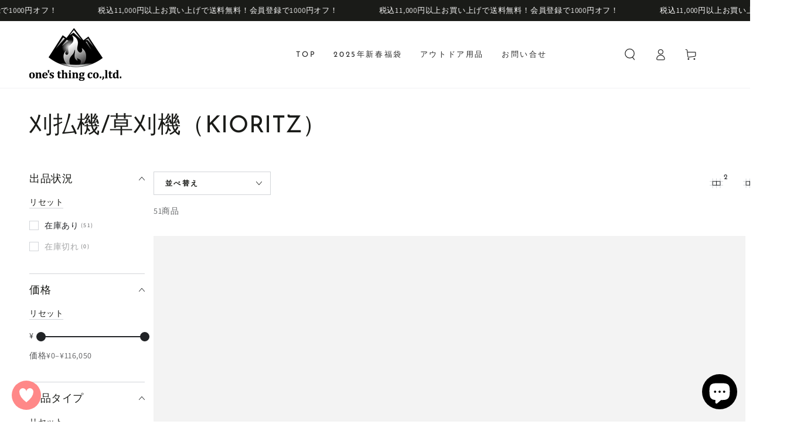

--- FILE ---
content_type: text/html; charset=utf-8
request_url: https://onesthing.co.jp/collections/brushcuttermower_kioritz
body_size: 36864
content:
<!doctype html>
<html class="no-js" lang="ja">
  <head>
    <meta charset="utf-8">
    <meta http-equiv="X-UA-Compatible" content="IE=edge">
    <meta name="viewport" content="width=device-width,initial-scale=1">
    <meta name="theme-color" content="">
    <meta name="facebook-domain-verification" content="0ccke3dgpee6nfi4kz879u1elihknh" />
    <link rel="canonical" href="https://onesthing.co.jp/collections/brushcuttermower_kioritz">
    <link rel="preconnect" href="https://cdn.shopify.com" crossorigin><link rel="preconnect" href="https://fonts.shopifycdn.com" crossorigin><title>
      刈払機/草刈機（KIORITZ）
 &ndash; one&#39;s thing outdoor</title>

<meta property="og:site_name" content="one&#39;s thing outdoor">
<meta property="og:url" content="https://onesthing.co.jp/collections/brushcuttermower_kioritz">
<meta property="og:title" content="刈払機/草刈機（KIORITZ）">
<meta property="og:type" content="product.group">
<meta property="og:description" content="one&#39;s thing outdoor"><meta property="og:image" content="http://onesthing.co.jp/cdn/shop/files/logo.png?height=628&pad_color=fff&v=1679031211&width=1200">
  <meta property="og:image:secure_url" content="https://onesthing.co.jp/cdn/shop/files/logo.png?height=628&pad_color=fff&v=1679031211&width=1200">
  <meta property="og:image:width" content="1200">
  <meta property="og:image:height" content="628"><meta name="twitter:card" content="summary_large_image">
<meta name="twitter:title" content="刈払機/草刈機（KIORITZ）">
<meta name="twitter:description" content="one&#39;s thing outdoor">


    <script src="//onesthing.co.jp/cdn/shop/t/2/assets/vendor-v4.js" defer="defer"></script>
    <script src="//onesthing.co.jp/cdn/shop/t/2/assets/global.js?v=114693984472575845971679030790" defer="defer"></script>
    <script src="https://ajax.googleapis.com/ajax/libs/jquery/3.3.1/jquery.min.js"></script>
    <script src="//onesthing.co.jp/cdn/shop/t/2/assets/custom.js?v=158538893830860380821688545045" type="text/javascript"></script>

    <script>window.performance && window.performance.mark && window.performance.mark('shopify.content_for_header.start');</script><meta name="facebook-domain-verification" content="79pjwc0cozr403q4885odjphb8bilu">
<meta name="google-site-verification" content="_5oRthlcq0BfLCE-NSRtTLDpNMS1DeKPHf_tCbtoZ2s">
<meta id="shopify-digital-wallet" name="shopify-digital-wallet" content="/72493596963/digital_wallets/dialog">
<meta name="shopify-checkout-api-token" content="5d0d8478488975a78ff322c27e529b6e">
<meta id="in-context-paypal-metadata" data-shop-id="72493596963" data-venmo-supported="false" data-environment="production" data-locale="ja_JP" data-paypal-v4="true" data-currency="JPY">
<link rel="alternate" type="application/atom+xml" title="Feed" href="/collections/brushcuttermower_kioritz.atom" />
<link rel="next" href="/collections/brushcuttermower_kioritz?page=2">
<link rel="alternate" type="application/json+oembed" href="https://onesthing.co.jp/collections/brushcuttermower_kioritz.oembed">
<script async="async" src="/checkouts/internal/preloads.js?locale=ja-JP"></script>
<link rel="preconnect" href="https://shop.app" crossorigin="anonymous">
<script async="async" src="https://shop.app/checkouts/internal/preloads.js?locale=ja-JP&shop_id=72493596963" crossorigin="anonymous"></script>
<script id="apple-pay-shop-capabilities" type="application/json">{"shopId":72493596963,"countryCode":"JP","currencyCode":"JPY","merchantCapabilities":["supports3DS"],"merchantId":"gid:\/\/shopify\/Shop\/72493596963","merchantName":"one's thing outdoor","requiredBillingContactFields":["postalAddress","email"],"requiredShippingContactFields":["postalAddress","email"],"shippingType":"shipping","supportedNetworks":["visa","masterCard","amex","jcb","discover"],"total":{"type":"pending","label":"one's thing outdoor","amount":"1.00"},"shopifyPaymentsEnabled":true,"supportsSubscriptions":true}</script>
<script id="shopify-features" type="application/json">{"accessToken":"5d0d8478488975a78ff322c27e529b6e","betas":["rich-media-storefront-analytics"],"domain":"onesthing.co.jp","predictiveSearch":false,"shopId":72493596963,"locale":"ja"}</script>
<script>var Shopify = Shopify || {};
Shopify.shop = "onesthing.myshopify.com";
Shopify.locale = "ja";
Shopify.currency = {"active":"JPY","rate":"1.0"};
Shopify.country = "JP";
Shopify.theme = {"name":"Be Yours","id":145659724067,"schema_name":"Be Yours","schema_version":"6.8.0","theme_store_id":1399,"role":"main"};
Shopify.theme.handle = "null";
Shopify.theme.style = {"id":null,"handle":null};
Shopify.cdnHost = "onesthing.co.jp/cdn";
Shopify.routes = Shopify.routes || {};
Shopify.routes.root = "/";</script>
<script type="module">!function(o){(o.Shopify=o.Shopify||{}).modules=!0}(window);</script>
<script>!function(o){function n(){var o=[];function n(){o.push(Array.prototype.slice.apply(arguments))}return n.q=o,n}var t=o.Shopify=o.Shopify||{};t.loadFeatures=n(),t.autoloadFeatures=n()}(window);</script>
<script>
  window.ShopifyPay = window.ShopifyPay || {};
  window.ShopifyPay.apiHost = "shop.app\/pay";
  window.ShopifyPay.redirectState = null;
</script>
<script id="shop-js-analytics" type="application/json">{"pageType":"collection"}</script>
<script defer="defer" async type="module" src="//onesthing.co.jp/cdn/shopifycloud/shop-js/modules/v2/client.init-shop-cart-sync_CRO8OuKI.ja.esm.js"></script>
<script defer="defer" async type="module" src="//onesthing.co.jp/cdn/shopifycloud/shop-js/modules/v2/chunk.common_A56sv42F.esm.js"></script>
<script type="module">
  await import("//onesthing.co.jp/cdn/shopifycloud/shop-js/modules/v2/client.init-shop-cart-sync_CRO8OuKI.ja.esm.js");
await import("//onesthing.co.jp/cdn/shopifycloud/shop-js/modules/v2/chunk.common_A56sv42F.esm.js");

  window.Shopify.SignInWithShop?.initShopCartSync?.({"fedCMEnabled":true,"windoidEnabled":true});

</script>
<script>
  window.Shopify = window.Shopify || {};
  if (!window.Shopify.featureAssets) window.Shopify.featureAssets = {};
  window.Shopify.featureAssets['shop-js'] = {"shop-cart-sync":["modules/v2/client.shop-cart-sync_Rbupk0-S.ja.esm.js","modules/v2/chunk.common_A56sv42F.esm.js"],"init-fed-cm":["modules/v2/client.init-fed-cm_Brlme73P.ja.esm.js","modules/v2/chunk.common_A56sv42F.esm.js"],"shop-button":["modules/v2/client.shop-button_CAOYMen2.ja.esm.js","modules/v2/chunk.common_A56sv42F.esm.js"],"shop-cash-offers":["modules/v2/client.shop-cash-offers_ivvZeP39.ja.esm.js","modules/v2/chunk.common_A56sv42F.esm.js","modules/v2/chunk.modal_ILhUGby7.esm.js"],"init-windoid":["modules/v2/client.init-windoid_BLzf7E_S.ja.esm.js","modules/v2/chunk.common_A56sv42F.esm.js"],"init-shop-email-lookup-coordinator":["modules/v2/client.init-shop-email-lookup-coordinator_Dz-pgYZI.ja.esm.js","modules/v2/chunk.common_A56sv42F.esm.js"],"shop-toast-manager":["modules/v2/client.shop-toast-manager_BRuj-JEc.ja.esm.js","modules/v2/chunk.common_A56sv42F.esm.js"],"shop-login-button":["modules/v2/client.shop-login-button_DgSCIKnN.ja.esm.js","modules/v2/chunk.common_A56sv42F.esm.js","modules/v2/chunk.modal_ILhUGby7.esm.js"],"avatar":["modules/v2/client.avatar_BTnouDA3.ja.esm.js"],"pay-button":["modules/v2/client.pay-button_CxybczQF.ja.esm.js","modules/v2/chunk.common_A56sv42F.esm.js"],"init-shop-cart-sync":["modules/v2/client.init-shop-cart-sync_CRO8OuKI.ja.esm.js","modules/v2/chunk.common_A56sv42F.esm.js"],"init-customer-accounts":["modules/v2/client.init-customer-accounts_B7JfRd7a.ja.esm.js","modules/v2/client.shop-login-button_DgSCIKnN.ja.esm.js","modules/v2/chunk.common_A56sv42F.esm.js","modules/v2/chunk.modal_ILhUGby7.esm.js"],"init-shop-for-new-customer-accounts":["modules/v2/client.init-shop-for-new-customer-accounts_DuVdZwgs.ja.esm.js","modules/v2/client.shop-login-button_DgSCIKnN.ja.esm.js","modules/v2/chunk.common_A56sv42F.esm.js","modules/v2/chunk.modal_ILhUGby7.esm.js"],"init-customer-accounts-sign-up":["modules/v2/client.init-customer-accounts-sign-up_Bo1CzG-w.ja.esm.js","modules/v2/client.shop-login-button_DgSCIKnN.ja.esm.js","modules/v2/chunk.common_A56sv42F.esm.js","modules/v2/chunk.modal_ILhUGby7.esm.js"],"checkout-modal":["modules/v2/client.checkout-modal_B2T2_lCJ.ja.esm.js","modules/v2/chunk.common_A56sv42F.esm.js","modules/v2/chunk.modal_ILhUGby7.esm.js"],"shop-follow-button":["modules/v2/client.shop-follow-button_Bkz4TQZn.ja.esm.js","modules/v2/chunk.common_A56sv42F.esm.js","modules/v2/chunk.modal_ILhUGby7.esm.js"],"lead-capture":["modules/v2/client.lead-capture_C6eAi-6_.ja.esm.js","modules/v2/chunk.common_A56sv42F.esm.js","modules/v2/chunk.modal_ILhUGby7.esm.js"],"shop-login":["modules/v2/client.shop-login_QcPsljo4.ja.esm.js","modules/v2/chunk.common_A56sv42F.esm.js","modules/v2/chunk.modal_ILhUGby7.esm.js"],"payment-terms":["modules/v2/client.payment-terms_Dt9LCeZF.ja.esm.js","modules/v2/chunk.common_A56sv42F.esm.js","modules/v2/chunk.modal_ILhUGby7.esm.js"]};
</script>
<script>(function() {
  var isLoaded = false;
  function asyncLoad() {
    if (isLoaded) return;
    isLoaded = true;
    var urls = ["https:\/\/onesthing.co.jp\/tools\/prime-review\/scripts\/float_button.js?shop=onesthing.myshopify.com"];
    for (var i = 0; i < urls.length; i++) {
      var s = document.createElement('script');
      s.type = 'text/javascript';
      s.async = true;
      s.src = urls[i];
      var x = document.getElementsByTagName('script')[0];
      x.parentNode.insertBefore(s, x);
    }
  };
  if(window.attachEvent) {
    window.attachEvent('onload', asyncLoad);
  } else {
    window.addEventListener('load', asyncLoad, false);
  }
})();</script>
<script id="__st">var __st={"a":72493596963,"offset":32400,"reqid":"20b2a099-e618-47f9-9137-2eb43a0dc4af-1768456081","pageurl":"onesthing.co.jp\/collections\/brushcuttermower_kioritz","u":"551bc5cc6d9b","p":"collection","rtyp":"collection","rid":465659068707};</script>
<script>window.ShopifyPaypalV4VisibilityTracking = true;</script>
<script id="captcha-bootstrap">!function(){'use strict';const t='contact',e='account',n='new_comment',o=[[t,t],['blogs',n],['comments',n],[t,'customer']],c=[[e,'customer_login'],[e,'guest_login'],[e,'recover_customer_password'],[e,'create_customer']],r=t=>t.map((([t,e])=>`form[action*='/${t}']:not([data-nocaptcha='true']) input[name='form_type'][value='${e}']`)).join(','),a=t=>()=>t?[...document.querySelectorAll(t)].map((t=>t.form)):[];function s(){const t=[...o],e=r(t);return a(e)}const i='password',u='form_key',d=['recaptcha-v3-token','g-recaptcha-response','h-captcha-response',i],f=()=>{try{return window.sessionStorage}catch{return}},m='__shopify_v',_=t=>t.elements[u];function p(t,e,n=!1){try{const o=window.sessionStorage,c=JSON.parse(o.getItem(e)),{data:r}=function(t){const{data:e,action:n}=t;return t[m]||n?{data:e,action:n}:{data:t,action:n}}(c);for(const[e,n]of Object.entries(r))t.elements[e]&&(t.elements[e].value=n);n&&o.removeItem(e)}catch(o){console.error('form repopulation failed',{error:o})}}const l='form_type',E='cptcha';function T(t){t.dataset[E]=!0}const w=window,h=w.document,L='Shopify',v='ce_forms',y='captcha';let A=!1;((t,e)=>{const n=(g='f06e6c50-85a8-45c8-87d0-21a2b65856fe',I='https://cdn.shopify.com/shopifycloud/storefront-forms-hcaptcha/ce_storefront_forms_captcha_hcaptcha.v1.5.2.iife.js',D={infoText:'hCaptchaによる保護',privacyText:'プライバシー',termsText:'利用規約'},(t,e,n)=>{const o=w[L][v],c=o.bindForm;if(c)return c(t,g,e,D).then(n);var r;o.q.push([[t,g,e,D],n]),r=I,A||(h.body.append(Object.assign(h.createElement('script'),{id:'captcha-provider',async:!0,src:r})),A=!0)});var g,I,D;w[L]=w[L]||{},w[L][v]=w[L][v]||{},w[L][v].q=[],w[L][y]=w[L][y]||{},w[L][y].protect=function(t,e){n(t,void 0,e),T(t)},Object.freeze(w[L][y]),function(t,e,n,w,h,L){const[v,y,A,g]=function(t,e,n){const i=e?o:[],u=t?c:[],d=[...i,...u],f=r(d),m=r(i),_=r(d.filter((([t,e])=>n.includes(e))));return[a(f),a(m),a(_),s()]}(w,h,L),I=t=>{const e=t.target;return e instanceof HTMLFormElement?e:e&&e.form},D=t=>v().includes(t);t.addEventListener('submit',(t=>{const e=I(t);if(!e)return;const n=D(e)&&!e.dataset.hcaptchaBound&&!e.dataset.recaptchaBound,o=_(e),c=g().includes(e)&&(!o||!o.value);(n||c)&&t.preventDefault(),c&&!n&&(function(t){try{if(!f())return;!function(t){const e=f();if(!e)return;const n=_(t);if(!n)return;const o=n.value;o&&e.removeItem(o)}(t);const e=Array.from(Array(32),(()=>Math.random().toString(36)[2])).join('');!function(t,e){_(t)||t.append(Object.assign(document.createElement('input'),{type:'hidden',name:u})),t.elements[u].value=e}(t,e),function(t,e){const n=f();if(!n)return;const o=[...t.querySelectorAll(`input[type='${i}']`)].map((({name:t})=>t)),c=[...d,...o],r={};for(const[a,s]of new FormData(t).entries())c.includes(a)||(r[a]=s);n.setItem(e,JSON.stringify({[m]:1,action:t.action,data:r}))}(t,e)}catch(e){console.error('failed to persist form',e)}}(e),e.submit())}));const S=(t,e)=>{t&&!t.dataset[E]&&(n(t,e.some((e=>e===t))),T(t))};for(const o of['focusin','change'])t.addEventListener(o,(t=>{const e=I(t);D(e)&&S(e,y())}));const B=e.get('form_key'),M=e.get(l),P=B&&M;t.addEventListener('DOMContentLoaded',(()=>{const t=y();if(P)for(const e of t)e.elements[l].value===M&&p(e,B);[...new Set([...A(),...v().filter((t=>'true'===t.dataset.shopifyCaptcha))])].forEach((e=>S(e,t)))}))}(h,new URLSearchParams(w.location.search),n,t,e,['guest_login'])})(!0,!0)}();</script>
<script integrity="sha256-4kQ18oKyAcykRKYeNunJcIwy7WH5gtpwJnB7kiuLZ1E=" data-source-attribution="shopify.loadfeatures" defer="defer" src="//onesthing.co.jp/cdn/shopifycloud/storefront/assets/storefront/load_feature-a0a9edcb.js" crossorigin="anonymous"></script>
<script crossorigin="anonymous" defer="defer" src="//onesthing.co.jp/cdn/shopifycloud/storefront/assets/shopify_pay/storefront-65b4c6d7.js?v=20250812"></script>
<script data-source-attribution="shopify.dynamic_checkout.dynamic.init">var Shopify=Shopify||{};Shopify.PaymentButton=Shopify.PaymentButton||{isStorefrontPortableWallets:!0,init:function(){window.Shopify.PaymentButton.init=function(){};var t=document.createElement("script");t.src="https://onesthing.co.jp/cdn/shopifycloud/portable-wallets/latest/portable-wallets.ja.js",t.type="module",document.head.appendChild(t)}};
</script>
<script data-source-attribution="shopify.dynamic_checkout.buyer_consent">
  function portableWalletsHideBuyerConsent(e){var t=document.getElementById("shopify-buyer-consent"),n=document.getElementById("shopify-subscription-policy-button");t&&n&&(t.classList.add("hidden"),t.setAttribute("aria-hidden","true"),n.removeEventListener("click",e))}function portableWalletsShowBuyerConsent(e){var t=document.getElementById("shopify-buyer-consent"),n=document.getElementById("shopify-subscription-policy-button");t&&n&&(t.classList.remove("hidden"),t.removeAttribute("aria-hidden"),n.addEventListener("click",e))}window.Shopify?.PaymentButton&&(window.Shopify.PaymentButton.hideBuyerConsent=portableWalletsHideBuyerConsent,window.Shopify.PaymentButton.showBuyerConsent=portableWalletsShowBuyerConsent);
</script>
<script data-source-attribution="shopify.dynamic_checkout.cart.bootstrap">document.addEventListener("DOMContentLoaded",(function(){function t(){return document.querySelector("shopify-accelerated-checkout-cart, shopify-accelerated-checkout")}if(t())Shopify.PaymentButton.init();else{new MutationObserver((function(e,n){t()&&(Shopify.PaymentButton.init(),n.disconnect())})).observe(document.body,{childList:!0,subtree:!0})}}));
</script>
<link id="shopify-accelerated-checkout-styles" rel="stylesheet" media="screen" href="https://onesthing.co.jp/cdn/shopifycloud/portable-wallets/latest/accelerated-checkout-backwards-compat.css" crossorigin="anonymous">
<style id="shopify-accelerated-checkout-cart">
        #shopify-buyer-consent {
  margin-top: 1em;
  display: inline-block;
  width: 100%;
}

#shopify-buyer-consent.hidden {
  display: none;
}

#shopify-subscription-policy-button {
  background: none;
  border: none;
  padding: 0;
  text-decoration: underline;
  font-size: inherit;
  cursor: pointer;
}

#shopify-subscription-policy-button::before {
  box-shadow: none;
}

      </style>
<script id="sections-script" data-sections="header,footer" defer="defer" src="//onesthing.co.jp/cdn/shop/t/2/compiled_assets/scripts.js?189"></script>
<script>window.performance && window.performance.mark && window.performance.mark('shopify.content_for_header.end');</script>

<style data-shopify>@font-face {
  font-family: Assistant;
  font-weight: 400;
  font-style: normal;
  font-display: swap;
  src: url("//onesthing.co.jp/cdn/fonts/assistant/assistant_n4.9120912a469cad1cc292572851508ca49d12e768.woff2") format("woff2"),
       url("//onesthing.co.jp/cdn/fonts/assistant/assistant_n4.6e9875ce64e0fefcd3f4446b7ec9036b3ddd2985.woff") format("woff");
}

  @font-face {
  font-family: Assistant;
  font-weight: 600;
  font-style: normal;
  font-display: swap;
  src: url("//onesthing.co.jp/cdn/fonts/assistant/assistant_n6.b2cbcfa81550fc99b5d970d0ef582eebcbac24e0.woff2") format("woff2"),
       url("//onesthing.co.jp/cdn/fonts/assistant/assistant_n6.5dced1e1f897f561a8304b6ef1c533d81fd1c6e0.woff") format("woff");
}

  
  
  @font-face {
  font-family: "Josefin Sans";
  font-weight: 400;
  font-style: normal;
  font-display: swap;
  src: url("//onesthing.co.jp/cdn/fonts/josefin_sans/josefinsans_n4.70f7efd699799949e6d9f99bc20843a2c86a2e0f.woff2") format("woff2"),
       url("//onesthing.co.jp/cdn/fonts/josefin_sans/josefinsans_n4.35d308a1bdf56e5556bc2ac79702c721e4e2e983.woff") format("woff");
}

  @font-face {
  font-family: "Josefin Sans";
  font-weight: 600;
  font-style: normal;
  font-display: swap;
  src: url("//onesthing.co.jp/cdn/fonts/josefin_sans/josefinsans_n6.afe095792949c54ae236c64ec95a9caea4be35d6.woff2") format("woff2"),
       url("//onesthing.co.jp/cdn/fonts/josefin_sans/josefinsans_n6.0ea222c12f299e43fa61b9245ec23b623ebeb1e9.woff") format("woff");
}


  :root {
    --be-yours-version: "6.8.0";
    --font-body-family: Assistant, sans-serif;
    --font-body-style: normal;
    --font-body-weight: 400;

    --font-heading-family: "Josefin Sans", sans-serif;
    --font-heading-style: normal;
    --font-heading-weight: 400;

    --font-body-scale: 1.0;
    --font-heading-scale: 1.0;

    --font-navigation-family: var(--font-heading-family);
    --font-navigation-size: 13px;
    --font-navigation-weight: var(--font-heading-weight);
    --font-button-family: var(--font-heading-family);
    --font-button-size: 13px;
    --font-button-baseline: 0.3rem;
    --font-price-family: var(--font-heading-family);
    --font-price-scale: var(--font-heading-scale);

    --color-base-text: 33, 35, 38;
    --color-base-background: 255, 255, 255;
    --color-base-solid-button-labels: 255, 255, 255;
    --color-base-outline-button-labels: 26, 27, 24;
    --color-base-accent: 26, 27, 24;
    --color-base-heading: 26, 27, 24;
    --color-base-border: 210, 213, 217;
    --color-placeholder: 243, 243, 243;
    --color-overlay: 33, 35, 38;
    --color-keyboard-focus: 135, 173, 245;
    --color-shadow: 168, 232, 226;
    --shadow-opacity: 1;

    --color-background-dark: 235, 235, 235;
    --color-price: #1a1b18;
    --color-sale-price: #d72c0d;
    --color-reviews: #ffb503;
    --color-critical: #d72c0d;
    --color-success: #008060;

    --payment-terms-background-color: #ffffff;
    --page-width: 160rem;
    --page-width-margin: 0rem;

    --card-color-scheme: var(--color-placeholder);
    --card-text-alignment: left;
    --card-flex-alignment: flex-left;
    --card-image-padding: 0px;
    --card-border-width: 0px;
    --card-radius: 0px;
    --card-shadow-horizontal-offset: 0px;
    --card-shadow-vertical-offset: 0px;
    
    --button-radius: 0px;
    --button-border-width: 2px;
    --button-shadow-horizontal-offset: 0px;
    --button-shadow-vertical-offset: 0px;

    --spacing-sections-desktop: 0px;
    --spacing-sections-mobile: 0px;
  }

  *,
  *::before,
  *::after {
    box-sizing: inherit;
  }

  html {
    box-sizing: border-box;
    font-size: calc(var(--font-body-scale) * 62.5%);
    height: 100%;
  }

  body {
    min-height: 100%;
    margin: 0;
    font-size: 1.5rem;
    letter-spacing: 0.06rem;
    line-height: calc(1 + 0.8 / var(--font-body-scale));
    font-family: var(--font-body-family);
    font-style: var(--font-body-style);
    font-weight: var(--font-body-weight);
  }

  @media screen and (min-width: 750px) {
    body {
      font-size: 1.6rem;
    }
  }</style><link href="//onesthing.co.jp/cdn/shop/t/2/assets/base.css?v=22650911347327888261679030789" rel="stylesheet" type="text/css" media="all" /><link href="//onesthing.co.jp/cdn/shop/t/2/assets/custom.css?v=69491436402950746071701671133" rel="stylesheet" type="text/css" media="all" />
<link rel="preload" as="font" href="//onesthing.co.jp/cdn/fonts/assistant/assistant_n4.9120912a469cad1cc292572851508ca49d12e768.woff2" type="font/woff2" crossorigin><link rel="preload" as="font" href="//onesthing.co.jp/cdn/fonts/josefin_sans/josefinsans_n4.70f7efd699799949e6d9f99bc20843a2c86a2e0f.woff2" type="font/woff2" crossorigin><link rel="stylesheet" href="//onesthing.co.jp/cdn/shop/t/2/assets/component-predictive-search.css?v=73479250837094754801679030790" media="print" onload="this.media='all'"><link rel="stylesheet" href="//onesthing.co.jp/cdn/shop/t/2/assets/component-quick-view.css?v=141850924195756739351679030790" media="print" onload="this.media='all'"><link rel="stylesheet" href="//onesthing.co.jp/cdn/shop/t/2/assets/component-color-swatches.css?v=128638073195889574301679030789" media="print" onload="this.media='all'"><script>document.documentElement.className = document.documentElement.className.replace('no-js', 'js');</script>
  <script src="https://cdn.shopify.com/extensions/7bc9bb47-adfa-4267-963e-cadee5096caf/inbox-1252/assets/inbox-chat-loader.js" type="text/javascript" defer="defer"></script>
<link href="https://monorail-edge.shopifysvc.com" rel="dns-prefetch">
<script>(function(){if ("sendBeacon" in navigator && "performance" in window) {try {var session_token_from_headers = performance.getEntriesByType('navigation')[0].serverTiming.find(x => x.name == '_s').description;} catch {var session_token_from_headers = undefined;}var session_cookie_matches = document.cookie.match(/_shopify_s=([^;]*)/);var session_token_from_cookie = session_cookie_matches && session_cookie_matches.length === 2 ? session_cookie_matches[1] : "";var session_token = session_token_from_headers || session_token_from_cookie || "";function handle_abandonment_event(e) {var entries = performance.getEntries().filter(function(entry) {return /monorail-edge.shopifysvc.com/.test(entry.name);});if (!window.abandonment_tracked && entries.length === 0) {window.abandonment_tracked = true;var currentMs = Date.now();var navigation_start = performance.timing.navigationStart;var payload = {shop_id: 72493596963,url: window.location.href,navigation_start,duration: currentMs - navigation_start,session_token,page_type: "collection"};window.navigator.sendBeacon("https://monorail-edge.shopifysvc.com/v1/produce", JSON.stringify({schema_id: "online_store_buyer_site_abandonment/1.1",payload: payload,metadata: {event_created_at_ms: currentMs,event_sent_at_ms: currentMs}}));}}window.addEventListener('pagehide', handle_abandonment_event);}}());</script>
<script id="web-pixels-manager-setup">(function e(e,d,r,n,o){if(void 0===o&&(o={}),!Boolean(null===(a=null===(i=window.Shopify)||void 0===i?void 0:i.analytics)||void 0===a?void 0:a.replayQueue)){var i,a;window.Shopify=window.Shopify||{};var t=window.Shopify;t.analytics=t.analytics||{};var s=t.analytics;s.replayQueue=[],s.publish=function(e,d,r){return s.replayQueue.push([e,d,r]),!0};try{self.performance.mark("wpm:start")}catch(e){}var l=function(){var e={modern:/Edge?\/(1{2}[4-9]|1[2-9]\d|[2-9]\d{2}|\d{4,})\.\d+(\.\d+|)|Firefox\/(1{2}[4-9]|1[2-9]\d|[2-9]\d{2}|\d{4,})\.\d+(\.\d+|)|Chrom(ium|e)\/(9{2}|\d{3,})\.\d+(\.\d+|)|(Maci|X1{2}).+ Version\/(15\.\d+|(1[6-9]|[2-9]\d|\d{3,})\.\d+)([,.]\d+|)( \(\w+\)|)( Mobile\/\w+|) Safari\/|Chrome.+OPR\/(9{2}|\d{3,})\.\d+\.\d+|(CPU[ +]OS|iPhone[ +]OS|CPU[ +]iPhone|CPU IPhone OS|CPU iPad OS)[ +]+(15[._]\d+|(1[6-9]|[2-9]\d|\d{3,})[._]\d+)([._]\d+|)|Android:?[ /-](13[3-9]|1[4-9]\d|[2-9]\d{2}|\d{4,})(\.\d+|)(\.\d+|)|Android.+Firefox\/(13[5-9]|1[4-9]\d|[2-9]\d{2}|\d{4,})\.\d+(\.\d+|)|Android.+Chrom(ium|e)\/(13[3-9]|1[4-9]\d|[2-9]\d{2}|\d{4,})\.\d+(\.\d+|)|SamsungBrowser\/([2-9]\d|\d{3,})\.\d+/,legacy:/Edge?\/(1[6-9]|[2-9]\d|\d{3,})\.\d+(\.\d+|)|Firefox\/(5[4-9]|[6-9]\d|\d{3,})\.\d+(\.\d+|)|Chrom(ium|e)\/(5[1-9]|[6-9]\d|\d{3,})\.\d+(\.\d+|)([\d.]+$|.*Safari\/(?![\d.]+ Edge\/[\d.]+$))|(Maci|X1{2}).+ Version\/(10\.\d+|(1[1-9]|[2-9]\d|\d{3,})\.\d+)([,.]\d+|)( \(\w+\)|)( Mobile\/\w+|) Safari\/|Chrome.+OPR\/(3[89]|[4-9]\d|\d{3,})\.\d+\.\d+|(CPU[ +]OS|iPhone[ +]OS|CPU[ +]iPhone|CPU IPhone OS|CPU iPad OS)[ +]+(10[._]\d+|(1[1-9]|[2-9]\d|\d{3,})[._]\d+)([._]\d+|)|Android:?[ /-](13[3-9]|1[4-9]\d|[2-9]\d{2}|\d{4,})(\.\d+|)(\.\d+|)|Mobile Safari.+OPR\/([89]\d|\d{3,})\.\d+\.\d+|Android.+Firefox\/(13[5-9]|1[4-9]\d|[2-9]\d{2}|\d{4,})\.\d+(\.\d+|)|Android.+Chrom(ium|e)\/(13[3-9]|1[4-9]\d|[2-9]\d{2}|\d{4,})\.\d+(\.\d+|)|Android.+(UC? ?Browser|UCWEB|U3)[ /]?(15\.([5-9]|\d{2,})|(1[6-9]|[2-9]\d|\d{3,})\.\d+)\.\d+|SamsungBrowser\/(5\.\d+|([6-9]|\d{2,})\.\d+)|Android.+MQ{2}Browser\/(14(\.(9|\d{2,})|)|(1[5-9]|[2-9]\d|\d{3,})(\.\d+|))(\.\d+|)|K[Aa][Ii]OS\/(3\.\d+|([4-9]|\d{2,})\.\d+)(\.\d+|)/},d=e.modern,r=e.legacy,n=navigator.userAgent;return n.match(d)?"modern":n.match(r)?"legacy":"unknown"}(),u="modern"===l?"modern":"legacy",c=(null!=n?n:{modern:"",legacy:""})[u],f=function(e){return[e.baseUrl,"/wpm","/b",e.hashVersion,"modern"===e.buildTarget?"m":"l",".js"].join("")}({baseUrl:d,hashVersion:r,buildTarget:u}),m=function(e){var d=e.version,r=e.bundleTarget,n=e.surface,o=e.pageUrl,i=e.monorailEndpoint;return{emit:function(e){var a=e.status,t=e.errorMsg,s=(new Date).getTime(),l=JSON.stringify({metadata:{event_sent_at_ms:s},events:[{schema_id:"web_pixels_manager_load/3.1",payload:{version:d,bundle_target:r,page_url:o,status:a,surface:n,error_msg:t},metadata:{event_created_at_ms:s}}]});if(!i)return console&&console.warn&&console.warn("[Web Pixels Manager] No Monorail endpoint provided, skipping logging."),!1;try{return self.navigator.sendBeacon.bind(self.navigator)(i,l)}catch(e){}var u=new XMLHttpRequest;try{return u.open("POST",i,!0),u.setRequestHeader("Content-Type","text/plain"),u.send(l),!0}catch(e){return console&&console.warn&&console.warn("[Web Pixels Manager] Got an unhandled error while logging to Monorail."),!1}}}}({version:r,bundleTarget:l,surface:e.surface,pageUrl:self.location.href,monorailEndpoint:e.monorailEndpoint});try{o.browserTarget=l,function(e){var d=e.src,r=e.async,n=void 0===r||r,o=e.onload,i=e.onerror,a=e.sri,t=e.scriptDataAttributes,s=void 0===t?{}:t,l=document.createElement("script"),u=document.querySelector("head"),c=document.querySelector("body");if(l.async=n,l.src=d,a&&(l.integrity=a,l.crossOrigin="anonymous"),s)for(var f in s)if(Object.prototype.hasOwnProperty.call(s,f))try{l.dataset[f]=s[f]}catch(e){}if(o&&l.addEventListener("load",o),i&&l.addEventListener("error",i),u)u.appendChild(l);else{if(!c)throw new Error("Did not find a head or body element to append the script");c.appendChild(l)}}({src:f,async:!0,onload:function(){if(!function(){var e,d;return Boolean(null===(d=null===(e=window.Shopify)||void 0===e?void 0:e.analytics)||void 0===d?void 0:d.initialized)}()){var d=window.webPixelsManager.init(e)||void 0;if(d){var r=window.Shopify.analytics;r.replayQueue.forEach((function(e){var r=e[0],n=e[1],o=e[2];d.publishCustomEvent(r,n,o)})),r.replayQueue=[],r.publish=d.publishCustomEvent,r.visitor=d.visitor,r.initialized=!0}}},onerror:function(){return m.emit({status:"failed",errorMsg:"".concat(f," has failed to load")})},sri:function(e){var d=/^sha384-[A-Za-z0-9+/=]+$/;return"string"==typeof e&&d.test(e)}(c)?c:"",scriptDataAttributes:o}),m.emit({status:"loading"})}catch(e){m.emit({status:"failed",errorMsg:(null==e?void 0:e.message)||"Unknown error"})}}})({shopId: 72493596963,storefrontBaseUrl: "https://onesthing.co.jp",extensionsBaseUrl: "https://extensions.shopifycdn.com/cdn/shopifycloud/web-pixels-manager",monorailEndpoint: "https://monorail-edge.shopifysvc.com/unstable/produce_batch",surface: "storefront-renderer",enabledBetaFlags: ["2dca8a86"],webPixelsConfigList: [{"id":"881262883","configuration":"{\"config\":\"{\\\"pixel_id\\\":\\\"GT-WB5QVGZ\\\",\\\"target_country\\\":\\\"JP\\\",\\\"gtag_events\\\":[{\\\"type\\\":\\\"purchase\\\",\\\"action_label\\\":\\\"MC-HCBL9HDVSW\\\"},{\\\"type\\\":\\\"page_view\\\",\\\"action_label\\\":\\\"MC-HCBL9HDVSW\\\"},{\\\"type\\\":\\\"view_item\\\",\\\"action_label\\\":\\\"MC-HCBL9HDVSW\\\"}],\\\"enable_monitoring_mode\\\":false}\"}","eventPayloadVersion":"v1","runtimeContext":"OPEN","scriptVersion":"b2a88bafab3e21179ed38636efcd8a93","type":"APP","apiClientId":1780363,"privacyPurposes":[],"dataSharingAdjustments":{"protectedCustomerApprovalScopes":["read_customer_address","read_customer_email","read_customer_name","read_customer_personal_data","read_customer_phone"]}},{"id":"375095587","configuration":"{\"pixel_id\":\"289659526940618\",\"pixel_type\":\"facebook_pixel\",\"metaapp_system_user_token\":\"-\"}","eventPayloadVersion":"v1","runtimeContext":"OPEN","scriptVersion":"ca16bc87fe92b6042fbaa3acc2fbdaa6","type":"APP","apiClientId":2329312,"privacyPurposes":["ANALYTICS","MARKETING","SALE_OF_DATA"],"dataSharingAdjustments":{"protectedCustomerApprovalScopes":["read_customer_address","read_customer_email","read_customer_name","read_customer_personal_data","read_customer_phone"]}},{"id":"shopify-app-pixel","configuration":"{}","eventPayloadVersion":"v1","runtimeContext":"STRICT","scriptVersion":"0450","apiClientId":"shopify-pixel","type":"APP","privacyPurposes":["ANALYTICS","MARKETING"]},{"id":"shopify-custom-pixel","eventPayloadVersion":"v1","runtimeContext":"LAX","scriptVersion":"0450","apiClientId":"shopify-pixel","type":"CUSTOM","privacyPurposes":["ANALYTICS","MARKETING"]}],isMerchantRequest: false,initData: {"shop":{"name":"one's thing outdoor","paymentSettings":{"currencyCode":"JPY"},"myshopifyDomain":"onesthing.myshopify.com","countryCode":"JP","storefrontUrl":"https:\/\/onesthing.co.jp"},"customer":null,"cart":null,"checkout":null,"productVariants":[],"purchasingCompany":null},},"https://onesthing.co.jp/cdn","7cecd0b6w90c54c6cpe92089d5m57a67346",{"modern":"","legacy":""},{"shopId":"72493596963","storefrontBaseUrl":"https:\/\/onesthing.co.jp","extensionBaseUrl":"https:\/\/extensions.shopifycdn.com\/cdn\/shopifycloud\/web-pixels-manager","surface":"storefront-renderer","enabledBetaFlags":"[\"2dca8a86\"]","isMerchantRequest":"false","hashVersion":"7cecd0b6w90c54c6cpe92089d5m57a67346","publish":"custom","events":"[[\"page_viewed\",{}],[\"collection_viewed\",{\"collection\":{\"id\":\"465659068707\",\"title\":\"刈払機\/草刈機（KIORITZ）\",\"productVariants\":[{\"price\":{\"amount\":66000.0,\"currencyCode\":\"JPY\"},\"product\":{\"title\":\"SRE2231UT\",\"vendor\":\"KIORITZ\",\"id\":\"9590969237795\",\"untranslatedTitle\":\"SRE2231UT\",\"url\":\"\/products\/sre2231lt-copy\",\"type\":\"刈払機\/草刈機\"},\"id\":\"49497153437987\",\"image\":{\"src\":\"\/\/onesthing.co.jp\/cdn\/shop\/files\/15241_ext_01_0_L.webp?v=1725445846\"},\"sku\":null,\"title\":\"Default Title\",\"untranslatedTitle\":\"Default Title\"},{\"price\":{\"amount\":66000.0,\"currencyCode\":\"JPY\"},\"product\":{\"title\":\"SRE2231LT\",\"vendor\":\"KIORITZ\",\"id\":\"9590964388131\",\"untranslatedTitle\":\"SRE2231LT\",\"url\":\"\/products\/sre2231gt-copy\",\"type\":\"刈払機\/草刈機\"},\"id\":\"49497070469411\",\"image\":{\"src\":\"\/\/onesthing.co.jp\/cdn\/shop\/files\/15242_ext_01_0_L.webp?v=1725445735\"},\"sku\":null,\"title\":\"Default Title\",\"untranslatedTitle\":\"Default Title\"},{\"price\":{\"amount\":66000.0,\"currencyCode\":\"JPY\"},\"product\":{\"title\":\"SRE2231GT\",\"vendor\":\"KIORITZ\",\"id\":\"9590960488739\",\"untranslatedTitle\":\"SRE2231GT\",\"url\":\"\/products\/sre2231gt\",\"type\":\"刈払機\/草刈機\"},\"id\":\"49497017221411\",\"image\":{\"src\":\"\/\/onesthing.co.jp\/cdn\/shop\/files\/15243_ext_01_0_L.webp?v=1725445330\"},\"sku\":\"\",\"title\":\"Default Title\",\"untranslatedTitle\":\"Default Title\"},{\"price\":{\"amount\":104500.0,\"currencyCode\":\"JPY\"},\"product\":{\"title\":\"RME3200LT\",\"vendor\":\"KIORITZ\",\"id\":\"9082580336931\",\"untranslatedTitle\":\"RME3200LT\",\"url\":\"\/products\/rme3200lt\",\"type\":\"刈払機\/草刈機\"},\"id\":\"47830389096739\",\"image\":{\"src\":\"\/\/onesthing.co.jp\/cdn\/shop\/files\/14632_ext_01_0_L.webp?v=1710918534\"},\"sku\":\"\",\"title\":\"背負式\",\"untranslatedTitle\":\"背負式\"},{\"price\":{\"amount\":103400.0,\"currencyCode\":\"JPY\"},\"product\":{\"title\":\"RMS2630LT\",\"vendor\":\"KIORITZ\",\"id\":\"8890531152163\",\"untranslatedTitle\":\"RMS2630LT\",\"url\":\"\/products\/rms2630lt\",\"type\":\"刈払機\/草刈機\"},\"id\":\"47156520648995\",\"image\":{\"src\":\"\/\/onesthing.co.jp\/cdn\/shop\/files\/12953_ext_01_0_L.webp?v=1701924953\"},\"sku\":\"\",\"title\":\"背負式\",\"untranslatedTitle\":\"背負式\"},{\"price\":{\"amount\":96800.0,\"currencyCode\":\"JPY\"},\"product\":{\"title\":\"RMS2330LT\",\"vendor\":\"KIORITZ\",\"id\":\"8890530496803\",\"untranslatedTitle\":\"RMS2330LT\",\"url\":\"\/products\/rms2330lt\",\"type\":\"刈払機\/草刈機\"},\"id\":\"47156516258083\",\"image\":{\"src\":\"\/\/onesthing.co.jp\/cdn\/shop\/files\/12952_ext_01_0_L.webp?v=1701924753\"},\"sku\":\"\",\"title\":\"背負式\",\"untranslatedTitle\":\"背負式\"},{\"price\":{\"amount\":102300.0,\"currencyCode\":\"JPY\"},\"product\":{\"title\":\"RME3600LT\",\"vendor\":\"KIORITZ\",\"id\":\"8890529448227\",\"untranslatedTitle\":\"RME3600LT\",\"url\":\"\/products\/rme3600lt\",\"type\":\"刈払機\/草刈機\"},\"id\":\"47156505444643\",\"image\":{\"src\":\"\/\/onesthing.co.jp\/cdn\/shop\/files\/12740_ext_01_0_L_1.webp?v=1701924516\"},\"sku\":\"\",\"title\":\"背負式\",\"untranslatedTitle\":\"背負式\"},{\"price\":{\"amount\":96800.0,\"currencyCode\":\"JPY\"},\"product\":{\"title\":\"RME3000BW\",\"vendor\":\"KIORITZ\",\"id\":\"8890528858403\",\"untranslatedTitle\":\"RME3000BW\",\"url\":\"\/products\/rme3000bw\",\"type\":\"刈払機\/草刈機\"},\"id\":\"47156499087651\",\"image\":{\"src\":\"\/\/onesthing.co.jp\/cdn\/shop\/files\/12739_ext_01_0_L.webp?v=1701924297\"},\"sku\":\"\",\"title\":\"背負式\",\"untranslatedTitle\":\"背負式\"},{\"price\":{\"amount\":96800.0,\"currencyCode\":\"JPY\"},\"product\":{\"title\":\"RME3000LT\",\"vendor\":\"KIORITZ\",\"id\":\"8890528334115\",\"untranslatedTitle\":\"RME3000LT\",\"url\":\"\/products\/rme3000lt\",\"type\":\"刈払機\/草刈機\"},\"id\":\"47156494369059\",\"image\":{\"src\":\"\/\/onesthing.co.jp\/cdn\/shop\/files\/12738_ext_01_0_L.webp?v=1701924079\"},\"sku\":\"\",\"title\":\"背負式\",\"untranslatedTitle\":\"背負式\"},{\"price\":{\"amount\":96250.0,\"currencyCode\":\"JPY\"},\"product\":{\"title\":\"RME2630BW\/20\",\"vendor\":\"KIORITZ\",\"id\":\"8890526204195\",\"untranslatedTitle\":\"RME2630BW\/20\",\"url\":\"\/products\/rme2630bw-20\",\"type\":\"刈払機\/草刈機\"},\"id\":\"47156485062947\",\"image\":{\"src\":\"\/\/onesthing.co.jp\/cdn\/shop\/files\/12735_ext_01_0_L.webp?v=1701923706\"},\"sku\":\"\",\"title\":\"背負式\",\"untranslatedTitle\":\"背負式\"},{\"price\":{\"amount\":96250.0,\"currencyCode\":\"JPY\"},\"product\":{\"title\":\"RME2630LT\/20\",\"vendor\":\"KIORITZ\",\"id\":\"8890524500259\",\"untranslatedTitle\":\"RME2630LT\/20\",\"url\":\"\/products\/rme2630lt-20\",\"type\":\"刈払機\/草刈機\"},\"id\":\"47156476150051\",\"image\":{\"src\":\"\/\/onesthing.co.jp\/cdn\/shop\/files\/12737_ext_01_0_L.webp?v=1701923493\"},\"sku\":\"\",\"title\":\"背負式\",\"untranslatedTitle\":\"背負式\"},{\"price\":{\"amount\":94600.0,\"currencyCode\":\"JPY\"},\"product\":{\"title\":\"RME2630BW\",\"vendor\":\"KIORITZ\",\"id\":\"8890523189539\",\"untranslatedTitle\":\"RME2630BW\",\"url\":\"\/products\/rme2630bw\",\"type\":\"刈払機\/草刈機\"},\"id\":\"47156471759139\",\"image\":{\"src\":\"\/\/onesthing.co.jp\/cdn\/shop\/files\/12734_ext_01_0_L.webp?v=1701923272\"},\"sku\":\"\",\"title\":\"背負式\",\"untranslatedTitle\":\"背負式\"},{\"price\":{\"amount\":94600.0,\"currencyCode\":\"JPY\"},\"product\":{\"title\":\"RME2630LT\",\"vendor\":\"KIORITZ\",\"id\":\"8890522468643\",\"untranslatedTitle\":\"RME2630LT\",\"url\":\"\/products\/rme2630lt\",\"type\":\"刈払機\/草刈機\"},\"id\":\"47156467925283\",\"image\":{\"src\":\"\/\/onesthing.co.jp\/cdn\/shop\/files\/12733_ext_01_0_L.webp?v=1701923041\"},\"sku\":\"\",\"title\":\"背負式\",\"untranslatedTitle\":\"背負式\"},{\"price\":{\"amount\":88000.0,\"currencyCode\":\"JPY\"},\"product\":{\"title\":\"RME2330BW\",\"vendor\":\"KIORITZ\",\"id\":\"8890521551139\",\"untranslatedTitle\":\"RME2330BW\",\"url\":\"\/products\/rme2330bw\",\"type\":\"刈払機\/草刈機\"},\"id\":\"47156462879011\",\"image\":{\"src\":\"\/\/onesthing.co.jp\/cdn\/shop\/files\/12732_ext_01_0_L.webp?v=1701922800\"},\"sku\":\"\",\"title\":\"背負式\",\"untranslatedTitle\":\"背負式\"},{\"price\":{\"amount\":88000.0,\"currencyCode\":\"JPY\"},\"product\":{\"title\":\"RME2330LT\",\"vendor\":\"KIORITZ\",\"id\":\"8890518569251\",\"untranslatedTitle\":\"RME2330LT\",\"url\":\"\/products\/rme2330lt\",\"type\":\"刈払機\/草刈機\"},\"id\":\"47156444463395\",\"image\":{\"src\":\"\/\/onesthing.co.jp\/cdn\/shop\/files\/12731_ext_01_0_L.webp?v=1701922459\"},\"sku\":\"\",\"title\":\"背負式\",\"untranslatedTitle\":\"背負式\"},{\"price\":{\"amount\":79200.0,\"currencyCode\":\"JPY\"},\"product\":{\"title\":\"RME2221LT\",\"vendor\":\"KIORITZ\",\"id\":\"8890517029155\",\"untranslatedTitle\":\"RME2221LT\",\"url\":\"\/products\/rme2221lt\",\"type\":\"刈払機\/草刈機\"},\"id\":\"47156437909795\",\"image\":{\"src\":\"\/\/onesthing.co.jp\/cdn\/shop\/files\/12730_ext_01_0_L.webp?v=1701921886\"},\"sku\":\"\",\"title\":\"背負式\",\"untranslatedTitle\":\"背負式\"},{\"price\":{\"amount\":116050.0,\"currencyCode\":\"JPY\"},\"product\":{\"title\":\"FNE6001\",\"vendor\":\"KIORITZ\",\"id\":\"8889656148259\",\"untranslatedTitle\":\"FNE6001\",\"url\":\"\/products\/fne6001\",\"type\":\"刈払機\/草刈機\"},\"id\":\"47153432985891\",\"image\":{\"src\":\"\/\/onesthing.co.jp\/cdn\/shop\/files\/12454_ext_01_0_L.webp?v=1701856081\"},\"sku\":\"\",\"title\":\"フリーネックエッジャー\",\"untranslatedTitle\":\"フリーネックエッジャー\"},{\"price\":{\"amount\":111100.0,\"currencyCode\":\"JPY\"},\"product\":{\"title\":\"FNE4001\",\"vendor\":\"KIORITZ\",\"id\":\"8889653461283\",\"untranslatedTitle\":\"FNE4001\",\"url\":\"\/products\/fne4001\",\"type\":\"刈払機\/草刈機\"},\"id\":\"47153416634659\",\"image\":{\"src\":\"\/\/onesthing.co.jp\/cdn\/shop\/files\/12741_ext_01_0_L.webp?v=1701855830\"},\"sku\":\"\",\"title\":\"フリーネックエッジャー\",\"untranslatedTitle\":\"フリーネックエッジャー\"},{\"price\":{\"amount\":93500.0,\"currencyCode\":\"JPY\"},\"product\":{\"title\":\"SRE2731LHT30\",\"vendor\":\"KIORITZ\",\"id\":\"8889639993635\",\"untranslatedTitle\":\"SRE2731LHT30\",\"url\":\"\/products\/sre2731lht30\",\"type\":\"刈払機\/草刈機\"},\"id\":\"47153394581795\",\"image\":{\"src\":\"\/\/onesthing.co.jp\/cdn\/shop\/files\/14471_ext_01_0_L.webp?v=1701854982\"},\"sku\":\"\",\"title\":\"ロング操作桿\",\"untranslatedTitle\":\"ロング操作桿\"},{\"price\":{\"amount\":92950.0,\"currencyCode\":\"JPY\"},\"product\":{\"title\":\"SRE2731P-UHT15\",\"vendor\":\"KIORITZ\",\"id\":\"8889636028707\",\"untranslatedTitle\":\"SRE2731P-UHT15\",\"url\":\"\/products\/sre2731p-uht15\",\"type\":\"刈払機\/草刈機\"},\"id\":\"47153378033955\",\"image\":{\"src\":\"\/\/onesthing.co.jp\/cdn\/shop\/files\/14052_ext_01_0_L.webp?v=1701854754\"},\"sku\":\"\",\"title\":\"ロング操作桿\",\"untranslatedTitle\":\"ロング操作桿\"},{\"price\":{\"amount\":92950.0,\"currencyCode\":\"JPY\"},\"product\":{\"title\":\"SRE2731P-LHT15\",\"vendor\":\"KIORITZ\",\"id\":\"8889631375651\",\"untranslatedTitle\":\"SRE2731P-LHT15\",\"url\":\"\/products\/sre2731p-lht15\",\"type\":\"刈払機\/草刈機\"},\"id\":\"47153371447587\",\"image\":{\"src\":\"\/\/onesthing.co.jp\/cdn\/shop\/files\/14051_ext_01_0_L.webp?v=1701854494\"},\"sku\":\"\",\"title\":\"ロング操作桿\",\"untranslatedTitle\":\"ロング操作桿\"},{\"price\":{\"amount\":92950.0,\"currencyCode\":\"JPY\"},\"product\":{\"title\":\"SRE2731P-GHT15\",\"vendor\":\"KIORITZ\",\"id\":\"8889620234531\",\"untranslatedTitle\":\"SRE2731P-GHT15\",\"url\":\"\/products\/sre2731p-ght15\",\"type\":\"刈払機\/草刈機\"},\"id\":\"47153355882787\",\"image\":{\"src\":\"\/\/onesthing.co.jp\/cdn\/shop\/files\/14050_ext_01_0_L_1.webp?v=1701853858\"},\"sku\":\"\",\"title\":\"ロング操作桿\",\"untranslatedTitle\":\"ロング操作桿\"},{\"price\":{\"amount\":82500.0,\"currencyCode\":\"JPY\"},\"product\":{\"title\":\"SRE2431LHT30\",\"vendor\":\"KIORITZ\",\"id\":\"8889615057187\",\"untranslatedTitle\":\"SRE2431LHT30\",\"url\":\"\/products\/sre2431lht30\",\"type\":\"刈払機\/草刈機\"},\"id\":\"47153349329187\",\"image\":{\"src\":\"\/\/onesthing.co.jp\/cdn\/shop\/files\/14470_ext_01_0_L.webp?v=1701853573\"},\"sku\":\"\",\"title\":\"ロング操作桿\",\"untranslatedTitle\":\"ロング操作桿\"},{\"price\":{\"amount\":80850.0,\"currencyCode\":\"JPY\"},\"product\":{\"title\":\"SRE2431UHT15\",\"vendor\":\"KIORITZ\",\"id\":\"8889610273059\",\"untranslatedTitle\":\"SRE2431UHT15\",\"url\":\"\/products\/sre2431uht15\",\"type\":\"刈払機\/草刈機\"},\"id\":\"47153341628707\",\"image\":{\"src\":\"\/\/onesthing.co.jp\/cdn\/shop\/files\/14469_ext_01_0_L.webp?v=1701853306\"},\"sku\":\"\",\"title\":\"ロング操作桿\",\"untranslatedTitle\":\"ロング操作桿\"},{\"price\":{\"amount\":80850.0,\"currencyCode\":\"JPY\"},\"product\":{\"title\":\"SRE2431LHT15\",\"vendor\":\"KIORITZ\",\"id\":\"8889606537507\",\"untranslatedTitle\":\"SRE2431LHT15\",\"url\":\"\/products\/sre2431lht15\",\"type\":\"刈払機\/草刈機\"},\"id\":\"47153334976803\",\"image\":{\"src\":\"\/\/onesthing.co.jp\/cdn\/shop\/files\/14468_ext_01_0_L.webp?v=1701853079\"},\"sku\":\"\",\"title\":\"ロング操作桿\",\"untranslatedTitle\":\"ロング操作桿\"},{\"price\":{\"amount\":80850.0,\"currencyCode\":\"JPY\"},\"product\":{\"title\":\"SRE2431GHT15\",\"vendor\":\"KIORITZ\",\"id\":\"8889601982755\",\"untranslatedTitle\":\"SRE2431GHT15\",\"url\":\"\/products\/sre2431ght15\",\"type\":\"刈払機\/草刈機\"},\"id\":\"47153324949795\",\"image\":{\"src\":\"\/\/onesthing.co.jp\/cdn\/shop\/files\/14467_ext_01_0_L.webp?v=1701852852\"},\"sku\":\"\",\"title\":\"ロング操作桿\",\"untranslatedTitle\":\"ロング操作桿\"},{\"price\":{\"amount\":99000.0,\"currencyCode\":\"JPY\"},\"product\":{\"title\":\"SRE3200UHS\",\"vendor\":\"KIORITZ\",\"id\":\"8889583993123\",\"untranslatedTitle\":\"SRE3200UHS\",\"url\":\"\/products\/sre3200uhs\",\"type\":\"刈払機\/草刈機\"},\"id\":\"47153301258531\",\"image\":{\"src\":\"\/\/onesthing.co.jp\/cdn\/shop\/files\/12713_ext_01_0_L.webp?v=1701851887\"},\"sku\":\"\",\"title\":\"ジュラルミン操作桿\",\"untranslatedTitle\":\"ジュラルミン操作桿\"},{\"price\":{\"amount\":99000.0,\"currencyCode\":\"JPY\"},\"product\":{\"title\":\"SRE3200UHT\",\"vendor\":\"KIORITZ\",\"id\":\"8889575801123\",\"untranslatedTitle\":\"SRE3200UHT\",\"url\":\"\/products\/sre3200uht\",\"type\":\"刈払機\/草刈機\"},\"id\":\"47153289232675\",\"image\":{\"src\":\"\/\/onesthing.co.jp\/cdn\/shop\/files\/12712_ext_01_0_L.webp?v=1701851394\"},\"sku\":\"\",\"title\":\"ジュラルミン操作桿\",\"untranslatedTitle\":\"ジュラルミン操作桿\"},{\"price\":{\"amount\":99000.0,\"currencyCode\":\"JPY\"},\"product\":{\"title\":\"SRE3200LHT\",\"vendor\":\"KIORITZ\",\"id\":\"8889566232867\",\"untranslatedTitle\":\"SRE3200LHT\",\"url\":\"\/products\/sre3200lht\",\"type\":\"刈払機\/草刈機\"},\"id\":\"47153274978595\",\"image\":{\"src\":\"\/\/onesthing.co.jp\/cdn\/shop\/files\/12714_ext_01_0_L.webp?v=1701850955\"},\"sku\":\"\",\"title\":\"ジュラルミン操作桿\",\"untranslatedTitle\":\"ジュラルミン操作桿\"},{\"price\":{\"amount\":91300.0,\"currencyCode\":\"JPY\"},\"product\":{\"title\":\"SRE2731P-UHS\",\"vendor\":\"KIORITZ\",\"id\":\"8889563873571\",\"untranslatedTitle\":\"SRE2731P-UHS\",\"url\":\"\/products\/sre2731p-uhs\",\"type\":\"刈払機\/草刈機\"},\"id\":\"47153270882595\",\"image\":{\"src\":\"\/\/onesthing.co.jp\/cdn\/shop\/files\/14049_ext_01_0_L.webp?v=1701850727\"},\"sku\":\"\",\"title\":\"ジュラルミン操作桿\",\"untranslatedTitle\":\"ジュラルミン操作桿\"},{\"price\":{\"amount\":91300.0,\"currencyCode\":\"JPY\"},\"product\":{\"title\":\"SRE2731P-UHT\",\"vendor\":\"KIORITZ\",\"id\":\"8889558696227\",\"untranslatedTitle\":\"SRE2731P-UHT\",\"url\":\"\/products\/sre2731p-uht\",\"type\":\"刈払機\/草刈機\"},\"id\":\"47153263378723\",\"image\":{\"src\":\"\/\/onesthing.co.jp\/cdn\/shop\/files\/14048_ext_01_0_L_1.webp?v=1701850433\"},\"sku\":\"\",\"title\":\"ジュラルミン操作桿\",\"untranslatedTitle\":\"ジュラルミン操作桿\"},{\"price\":{\"amount\":91300.0,\"currencyCode\":\"JPY\"},\"product\":{\"title\":\"SRE2731P-LHT\",\"vendor\":\"KIORITZ\",\"id\":\"8889549685027\",\"untranslatedTitle\":\"SRE2731P-LHT\",\"url\":\"\/products\/sre2731p-lht\",\"type\":\"刈払機\/草刈機\"},\"id\":\"47153240637731\",\"image\":{\"src\":\"\/\/onesthing.co.jp\/cdn\/shop\/files\/14047_ext_01_0_L.webp?v=1701849974\"},\"sku\":\"\",\"title\":\"ジュラルミン操作桿\",\"untranslatedTitle\":\"ジュラルミン操作桿\"},{\"price\":{\"amount\":91300.0,\"currencyCode\":\"JPY\"},\"product\":{\"title\":\"SRE2731P-GHT\",\"vendor\":\"KIORITZ\",\"id\":\"8889542738211\",\"untranslatedTitle\":\"SRE2731P-GHT\",\"url\":\"\/products\/sre2731p-ght\",\"type\":\"刈払機\/草刈機\"},\"id\":\"47153227890979\",\"image\":{\"src\":\"\/\/onesthing.co.jp\/cdn\/shop\/files\/14046_ext_01_0_L.webp?v=1701849718\"},\"sku\":\"\",\"title\":\"ジュラルミン操作桿\",\"untranslatedTitle\":\"ジュラルミン操作桿\"},{\"price\":{\"amount\":79200.0,\"currencyCode\":\"JPY\"},\"product\":{\"title\":\"SRE2431UHT\",\"vendor\":\"KIORITZ\",\"id\":\"8889529073955\",\"untranslatedTitle\":\"SRE2431UHT\",\"url\":\"\/products\/sre2431uht\",\"type\":\"刈払機\/草刈機\"},\"id\":\"47153202594083\",\"image\":{\"src\":\"\/\/onesthing.co.jp\/cdn\/shop\/files\/14466_ext_01_0_L.webp?v=1701849379\"},\"sku\":\"\",\"title\":\"ジュラルミン操作桿\",\"untranslatedTitle\":\"ジュラルミン操作桿\"},{\"price\":{\"amount\":79200.0,\"currencyCode\":\"JPY\"},\"product\":{\"title\":\"SRE2431LHT\",\"vendor\":\"KIORITZ\",\"id\":\"8889521996067\",\"untranslatedTitle\":\"SRE2431LHT\",\"url\":\"\/products\/sre2431lht\",\"type\":\"刈払機\/草刈機\"},\"id\":\"47153191158051\",\"image\":{\"src\":\"\/\/onesthing.co.jp\/cdn\/shop\/files\/14465_ext_01_0_L.webp?v=1701849157\"},\"sku\":\"\",\"title\":\"ジュラルミン操作桿\",\"untranslatedTitle\":\"ジュラルミン操作桿\"},{\"price\":{\"amount\":79200.0,\"currencyCode\":\"JPY\"},\"product\":{\"title\":\"SRE2431GHT\",\"vendor\":\"KIORITZ\",\"id\":\"8889509937443\",\"untranslatedTitle\":\"SRE2431GHT\",\"url\":\"\/products\/sre2431ght\",\"type\":\"刈払機\/草刈機\"},\"id\":\"47153163436323\",\"image\":{\"src\":\"\/\/onesthing.co.jp\/cdn\/shop\/files\/14464_ext_01_0_L.webp?v=1701848795\"},\"sku\":\"\",\"title\":\"ジュラルミン操作桿\",\"untranslatedTitle\":\"ジュラルミン操作桿\"},{\"price\":{\"amount\":85800.0,\"currencyCode\":\"JPY\"},\"product\":{\"title\":\"SRE2730UT-N2\",\"vendor\":\"KIORITZ\",\"id\":\"8889474744611\",\"untranslatedTitle\":\"SRE2730UT-N2\",\"url\":\"\/products\/sre2730ut-n2\",\"type\":\"刈払機\/草刈機\"},\"id\":\"47153106682147\",\"image\":{\"src\":\"\/\/onesthing.co.jp\/cdn\/shop\/files\/13418_ext_01_0_L.webp?v=1701847649\"},\"sku\":\"\",\"title\":\"ナイロンカッター刈払機\",\"untranslatedTitle\":\"ナイロンカッター刈払機\"},{\"price\":{\"amount\":85800.0,\"currencyCode\":\"JPY\"},\"product\":{\"title\":\"SRE2730LT-N2\",\"vendor\":\"KIORITZ\",\"id\":\"8889467371811\",\"untranslatedTitle\":\"SRE2730LT-N2\",\"url\":\"\/products\/sre2730lt-n2\",\"type\":\"刈払機\/草刈機\"},\"id\":\"47153094394147\",\"image\":{\"src\":\"\/\/onesthing.co.jp\/cdn\/shop\/files\/13419_ext_01_0_L.webp?v=1701847402\"},\"sku\":\"\",\"title\":\"ナイロンカッター刈払機\",\"untranslatedTitle\":\"ナイロンカッター刈払機\"},{\"price\":{\"amount\":104500.0,\"currencyCode\":\"JPY\"},\"product\":{\"title\":\"SRE3600UT\",\"vendor\":\"KIORITZ\",\"id\":\"8889447481635\",\"untranslatedTitle\":\"SRE3600UT\",\"url\":\"\/products\/sre3600ut\",\"type\":\"刈払機\/草刈機\"},\"id\":\"47153066967331\",\"image\":{\"src\":\"\/\/onesthing.co.jp\/cdn\/shop\/files\/12700_ext_01_0_L.webp?v=1701846759\"},\"sku\":\"\",\"title\":\"スタンダード\",\"untranslatedTitle\":\"スタンダード\"},{\"price\":{\"amount\":84700.0,\"currencyCode\":\"JPY\"},\"product\":{\"title\":\"SRE2731UT\",\"vendor\":\"KIORITZ\",\"id\":\"8889439813923\",\"untranslatedTitle\":\"SRE2731UT\",\"url\":\"\/products\/sre2731ut\",\"type\":\"刈払機\/草刈機\"},\"id\":\"47153050779939\",\"image\":{\"src\":\"\/\/onesthing.co.jp\/cdn\/shop\/files\/14463_ext_01_0_L.webp?v=1701846537\"},\"sku\":\"\",\"title\":\"スタンダード\",\"untranslatedTitle\":\"スタンダード\"}]}}]]"});</script><script>
  window.ShopifyAnalytics = window.ShopifyAnalytics || {};
  window.ShopifyAnalytics.meta = window.ShopifyAnalytics.meta || {};
  window.ShopifyAnalytics.meta.currency = 'JPY';
  var meta = {"products":[{"id":9590969237795,"gid":"gid:\/\/shopify\/Product\/9590969237795","vendor":"KIORITZ","type":"刈払機\/草刈機","handle":"sre2231lt-copy","variants":[{"id":49497153437987,"price":6600000,"name":"SRE2231UT","public_title":null,"sku":null}],"remote":false},{"id":9590964388131,"gid":"gid:\/\/shopify\/Product\/9590964388131","vendor":"KIORITZ","type":"刈払機\/草刈機","handle":"sre2231gt-copy","variants":[{"id":49497070469411,"price":6600000,"name":"SRE2231LT","public_title":null,"sku":null}],"remote":false},{"id":9590960488739,"gid":"gid:\/\/shopify\/Product\/9590960488739","vendor":"KIORITZ","type":"刈払機\/草刈機","handle":"sre2231gt","variants":[{"id":49497017221411,"price":6600000,"name":"SRE2231GT","public_title":null,"sku":""}],"remote":false},{"id":9082580336931,"gid":"gid:\/\/shopify\/Product\/9082580336931","vendor":"KIORITZ","type":"刈払機\/草刈機","handle":"rme3200lt","variants":[{"id":47830389096739,"price":10450000,"name":"RME3200LT - 背負式","public_title":"背負式","sku":""}],"remote":false},{"id":8890531152163,"gid":"gid:\/\/shopify\/Product\/8890531152163","vendor":"KIORITZ","type":"刈払機\/草刈機","handle":"rms2630lt","variants":[{"id":47156520648995,"price":10340000,"name":"RMS2630LT - 背負式","public_title":"背負式","sku":""}],"remote":false},{"id":8890530496803,"gid":"gid:\/\/shopify\/Product\/8890530496803","vendor":"KIORITZ","type":"刈払機\/草刈機","handle":"rms2330lt","variants":[{"id":47156516258083,"price":9680000,"name":"RMS2330LT - 背負式","public_title":"背負式","sku":""}],"remote":false},{"id":8890529448227,"gid":"gid:\/\/shopify\/Product\/8890529448227","vendor":"KIORITZ","type":"刈払機\/草刈機","handle":"rme3600lt","variants":[{"id":47156505444643,"price":10230000,"name":"RME3600LT - 背負式","public_title":"背負式","sku":""}],"remote":false},{"id":8890528858403,"gid":"gid:\/\/shopify\/Product\/8890528858403","vendor":"KIORITZ","type":"刈払機\/草刈機","handle":"rme3000bw","variants":[{"id":47156499087651,"price":9680000,"name":"RME3000BW - 背負式","public_title":"背負式","sku":""}],"remote":false},{"id":8890528334115,"gid":"gid:\/\/shopify\/Product\/8890528334115","vendor":"KIORITZ","type":"刈払機\/草刈機","handle":"rme3000lt","variants":[{"id":47156494369059,"price":9680000,"name":"RME3000LT - 背負式","public_title":"背負式","sku":""}],"remote":false},{"id":8890526204195,"gid":"gid:\/\/shopify\/Product\/8890526204195","vendor":"KIORITZ","type":"刈払機\/草刈機","handle":"rme2630bw-20","variants":[{"id":47156485062947,"price":9625000,"name":"RME2630BW\/20 - 背負式","public_title":"背負式","sku":""}],"remote":false},{"id":8890524500259,"gid":"gid:\/\/shopify\/Product\/8890524500259","vendor":"KIORITZ","type":"刈払機\/草刈機","handle":"rme2630lt-20","variants":[{"id":47156476150051,"price":9625000,"name":"RME2630LT\/20 - 背負式","public_title":"背負式","sku":""}],"remote":false},{"id":8890523189539,"gid":"gid:\/\/shopify\/Product\/8890523189539","vendor":"KIORITZ","type":"刈払機\/草刈機","handle":"rme2630bw","variants":[{"id":47156471759139,"price":9460000,"name":"RME2630BW - 背負式","public_title":"背負式","sku":""}],"remote":false},{"id":8890522468643,"gid":"gid:\/\/shopify\/Product\/8890522468643","vendor":"KIORITZ","type":"刈払機\/草刈機","handle":"rme2630lt","variants":[{"id":47156467925283,"price":9460000,"name":"RME2630LT - 背負式","public_title":"背負式","sku":""}],"remote":false},{"id":8890521551139,"gid":"gid:\/\/shopify\/Product\/8890521551139","vendor":"KIORITZ","type":"刈払機\/草刈機","handle":"rme2330bw","variants":[{"id":47156462879011,"price":8800000,"name":"RME2330BW - 背負式","public_title":"背負式","sku":""}],"remote":false},{"id":8890518569251,"gid":"gid:\/\/shopify\/Product\/8890518569251","vendor":"KIORITZ","type":"刈払機\/草刈機","handle":"rme2330lt","variants":[{"id":47156444463395,"price":8800000,"name":"RME2330LT - 背負式","public_title":"背負式","sku":""}],"remote":false},{"id":8890517029155,"gid":"gid:\/\/shopify\/Product\/8890517029155","vendor":"KIORITZ","type":"刈払機\/草刈機","handle":"rme2221lt","variants":[{"id":47156437909795,"price":7920000,"name":"RME2221LT - 背負式","public_title":"背負式","sku":""}],"remote":false},{"id":8889656148259,"gid":"gid:\/\/shopify\/Product\/8889656148259","vendor":"KIORITZ","type":"刈払機\/草刈機","handle":"fne6001","variants":[{"id":47153432985891,"price":11605000,"name":"FNE6001 - フリーネックエッジャー","public_title":"フリーネックエッジャー","sku":""}],"remote":false},{"id":8889653461283,"gid":"gid:\/\/shopify\/Product\/8889653461283","vendor":"KIORITZ","type":"刈払機\/草刈機","handle":"fne4001","variants":[{"id":47153416634659,"price":11110000,"name":"FNE4001 - フリーネックエッジャー","public_title":"フリーネックエッジャー","sku":""}],"remote":false},{"id":8889639993635,"gid":"gid:\/\/shopify\/Product\/8889639993635","vendor":"KIORITZ","type":"刈払機\/草刈機","handle":"sre2731lht30","variants":[{"id":47153394581795,"price":9350000,"name":"SRE2731LHT30 - ロング操作桿","public_title":"ロング操作桿","sku":""}],"remote":false},{"id":8889636028707,"gid":"gid:\/\/shopify\/Product\/8889636028707","vendor":"KIORITZ","type":"刈払機\/草刈機","handle":"sre2731p-uht15","variants":[{"id":47153378033955,"price":9295000,"name":"SRE2731P-UHT15 - ロング操作桿","public_title":"ロング操作桿","sku":""}],"remote":false},{"id":8889631375651,"gid":"gid:\/\/shopify\/Product\/8889631375651","vendor":"KIORITZ","type":"刈払機\/草刈機","handle":"sre2731p-lht15","variants":[{"id":47153371447587,"price":9295000,"name":"SRE2731P-LHT15 - ロング操作桿","public_title":"ロング操作桿","sku":""}],"remote":false},{"id":8889620234531,"gid":"gid:\/\/shopify\/Product\/8889620234531","vendor":"KIORITZ","type":"刈払機\/草刈機","handle":"sre2731p-ght15","variants":[{"id":47153355882787,"price":9295000,"name":"SRE2731P-GHT15 - ロング操作桿","public_title":"ロング操作桿","sku":""}],"remote":false},{"id":8889615057187,"gid":"gid:\/\/shopify\/Product\/8889615057187","vendor":"KIORITZ","type":"刈払機\/草刈機","handle":"sre2431lht30","variants":[{"id":47153349329187,"price":8250000,"name":"SRE2431LHT30 - ロング操作桿","public_title":"ロング操作桿","sku":""}],"remote":false},{"id":8889610273059,"gid":"gid:\/\/shopify\/Product\/8889610273059","vendor":"KIORITZ","type":"刈払機\/草刈機","handle":"sre2431uht15","variants":[{"id":47153341628707,"price":8085000,"name":"SRE2431UHT15 - ロング操作桿","public_title":"ロング操作桿","sku":""}],"remote":false},{"id":8889606537507,"gid":"gid:\/\/shopify\/Product\/8889606537507","vendor":"KIORITZ","type":"刈払機\/草刈機","handle":"sre2431lht15","variants":[{"id":47153334976803,"price":8085000,"name":"SRE2431LHT15 - ロング操作桿","public_title":"ロング操作桿","sku":""}],"remote":false},{"id":8889601982755,"gid":"gid:\/\/shopify\/Product\/8889601982755","vendor":"KIORITZ","type":"刈払機\/草刈機","handle":"sre2431ght15","variants":[{"id":47153324949795,"price":8085000,"name":"SRE2431GHT15 - ロング操作桿","public_title":"ロング操作桿","sku":""}],"remote":false},{"id":8889583993123,"gid":"gid:\/\/shopify\/Product\/8889583993123","vendor":"KIORITZ","type":"刈払機\/草刈機","handle":"sre3200uhs","variants":[{"id":47153301258531,"price":9900000,"name":"SRE3200UHS - ジュラルミン操作桿","public_title":"ジュラルミン操作桿","sku":""}],"remote":false},{"id":8889575801123,"gid":"gid:\/\/shopify\/Product\/8889575801123","vendor":"KIORITZ","type":"刈払機\/草刈機","handle":"sre3200uht","variants":[{"id":47153289232675,"price":9900000,"name":"SRE3200UHT - ジュラルミン操作桿","public_title":"ジュラルミン操作桿","sku":""}],"remote":false},{"id":8889566232867,"gid":"gid:\/\/shopify\/Product\/8889566232867","vendor":"KIORITZ","type":"刈払機\/草刈機","handle":"sre3200lht","variants":[{"id":47153274978595,"price":9900000,"name":"SRE3200LHT - ジュラルミン操作桿","public_title":"ジュラルミン操作桿","sku":""}],"remote":false},{"id":8889563873571,"gid":"gid:\/\/shopify\/Product\/8889563873571","vendor":"KIORITZ","type":"刈払機\/草刈機","handle":"sre2731p-uhs","variants":[{"id":47153270882595,"price":9130000,"name":"SRE2731P-UHS - ジュラルミン操作桿","public_title":"ジュラルミン操作桿","sku":""}],"remote":false},{"id":8889558696227,"gid":"gid:\/\/shopify\/Product\/8889558696227","vendor":"KIORITZ","type":"刈払機\/草刈機","handle":"sre2731p-uht","variants":[{"id":47153263378723,"price":9130000,"name":"SRE2731P-UHT - ジュラルミン操作桿","public_title":"ジュラルミン操作桿","sku":""}],"remote":false},{"id":8889549685027,"gid":"gid:\/\/shopify\/Product\/8889549685027","vendor":"KIORITZ","type":"刈払機\/草刈機","handle":"sre2731p-lht","variants":[{"id":47153240637731,"price":9130000,"name":"SRE2731P-LHT - ジュラルミン操作桿","public_title":"ジュラルミン操作桿","sku":""}],"remote":false},{"id":8889542738211,"gid":"gid:\/\/shopify\/Product\/8889542738211","vendor":"KIORITZ","type":"刈払機\/草刈機","handle":"sre2731p-ght","variants":[{"id":47153227890979,"price":9130000,"name":"SRE2731P-GHT - ジュラルミン操作桿","public_title":"ジュラルミン操作桿","sku":""}],"remote":false},{"id":8889529073955,"gid":"gid:\/\/shopify\/Product\/8889529073955","vendor":"KIORITZ","type":"刈払機\/草刈機","handle":"sre2431uht","variants":[{"id":47153202594083,"price":7920000,"name":"SRE2431UHT - ジュラルミン操作桿","public_title":"ジュラルミン操作桿","sku":""}],"remote":false},{"id":8889521996067,"gid":"gid:\/\/shopify\/Product\/8889521996067","vendor":"KIORITZ","type":"刈払機\/草刈機","handle":"sre2431lht","variants":[{"id":47153191158051,"price":7920000,"name":"SRE2431LHT - ジュラルミン操作桿","public_title":"ジュラルミン操作桿","sku":""}],"remote":false},{"id":8889509937443,"gid":"gid:\/\/shopify\/Product\/8889509937443","vendor":"KIORITZ","type":"刈払機\/草刈機","handle":"sre2431ght","variants":[{"id":47153163436323,"price":7920000,"name":"SRE2431GHT - ジュラルミン操作桿","public_title":"ジュラルミン操作桿","sku":""}],"remote":false},{"id":8889474744611,"gid":"gid:\/\/shopify\/Product\/8889474744611","vendor":"KIORITZ","type":"刈払機\/草刈機","handle":"sre2730ut-n2","variants":[{"id":47153106682147,"price":8580000,"name":"SRE2730UT-N2 - ナイロンカッター刈払機","public_title":"ナイロンカッター刈払機","sku":""}],"remote":false},{"id":8889467371811,"gid":"gid:\/\/shopify\/Product\/8889467371811","vendor":"KIORITZ","type":"刈払機\/草刈機","handle":"sre2730lt-n2","variants":[{"id":47153094394147,"price":8580000,"name":"SRE2730LT-N2 - ナイロンカッター刈払機","public_title":"ナイロンカッター刈払機","sku":""}],"remote":false},{"id":8889447481635,"gid":"gid:\/\/shopify\/Product\/8889447481635","vendor":"KIORITZ","type":"刈払機\/草刈機","handle":"sre3600ut","variants":[{"id":47153066967331,"price":10450000,"name":"SRE3600UT - スタンダード","public_title":"スタンダード","sku":""}],"remote":false},{"id":8889439813923,"gid":"gid:\/\/shopify\/Product\/8889439813923","vendor":"KIORITZ","type":"刈払機\/草刈機","handle":"sre2731ut","variants":[{"id":47153050779939,"price":8470000,"name":"SRE2731UT - スタンダード","public_title":"スタンダード","sku":""}],"remote":false}],"page":{"pageType":"collection","resourceType":"collection","resourceId":465659068707,"requestId":"20b2a099-e618-47f9-9137-2eb43a0dc4af-1768456081"}};
  for (var attr in meta) {
    window.ShopifyAnalytics.meta[attr] = meta[attr];
  }
</script>
<script class="analytics">
  (function () {
    var customDocumentWrite = function(content) {
      var jquery = null;

      if (window.jQuery) {
        jquery = window.jQuery;
      } else if (window.Checkout && window.Checkout.$) {
        jquery = window.Checkout.$;
      }

      if (jquery) {
        jquery('body').append(content);
      }
    };

    var hasLoggedConversion = function(token) {
      if (token) {
        return document.cookie.indexOf('loggedConversion=' + token) !== -1;
      }
      return false;
    }

    var setCookieIfConversion = function(token) {
      if (token) {
        var twoMonthsFromNow = new Date(Date.now());
        twoMonthsFromNow.setMonth(twoMonthsFromNow.getMonth() + 2);

        document.cookie = 'loggedConversion=' + token + '; expires=' + twoMonthsFromNow;
      }
    }

    var trekkie = window.ShopifyAnalytics.lib = window.trekkie = window.trekkie || [];
    if (trekkie.integrations) {
      return;
    }
    trekkie.methods = [
      'identify',
      'page',
      'ready',
      'track',
      'trackForm',
      'trackLink'
    ];
    trekkie.factory = function(method) {
      return function() {
        var args = Array.prototype.slice.call(arguments);
        args.unshift(method);
        trekkie.push(args);
        return trekkie;
      };
    };
    for (var i = 0; i < trekkie.methods.length; i++) {
      var key = trekkie.methods[i];
      trekkie[key] = trekkie.factory(key);
    }
    trekkie.load = function(config) {
      trekkie.config = config || {};
      trekkie.config.initialDocumentCookie = document.cookie;
      var first = document.getElementsByTagName('script')[0];
      var script = document.createElement('script');
      script.type = 'text/javascript';
      script.onerror = function(e) {
        var scriptFallback = document.createElement('script');
        scriptFallback.type = 'text/javascript';
        scriptFallback.onerror = function(error) {
                var Monorail = {
      produce: function produce(monorailDomain, schemaId, payload) {
        var currentMs = new Date().getTime();
        var event = {
          schema_id: schemaId,
          payload: payload,
          metadata: {
            event_created_at_ms: currentMs,
            event_sent_at_ms: currentMs
          }
        };
        return Monorail.sendRequest("https://" + monorailDomain + "/v1/produce", JSON.stringify(event));
      },
      sendRequest: function sendRequest(endpointUrl, payload) {
        // Try the sendBeacon API
        if (window && window.navigator && typeof window.navigator.sendBeacon === 'function' && typeof window.Blob === 'function' && !Monorail.isIos12()) {
          var blobData = new window.Blob([payload], {
            type: 'text/plain'
          });

          if (window.navigator.sendBeacon(endpointUrl, blobData)) {
            return true;
          } // sendBeacon was not successful

        } // XHR beacon

        var xhr = new XMLHttpRequest();

        try {
          xhr.open('POST', endpointUrl);
          xhr.setRequestHeader('Content-Type', 'text/plain');
          xhr.send(payload);
        } catch (e) {
          console.log(e);
        }

        return false;
      },
      isIos12: function isIos12() {
        return window.navigator.userAgent.lastIndexOf('iPhone; CPU iPhone OS 12_') !== -1 || window.navigator.userAgent.lastIndexOf('iPad; CPU OS 12_') !== -1;
      }
    };
    Monorail.produce('monorail-edge.shopifysvc.com',
      'trekkie_storefront_load_errors/1.1',
      {shop_id: 72493596963,
      theme_id: 145659724067,
      app_name: "storefront",
      context_url: window.location.href,
      source_url: "//onesthing.co.jp/cdn/s/trekkie.storefront.55c6279c31a6628627b2ba1c5ff367020da294e2.min.js"});

        };
        scriptFallback.async = true;
        scriptFallback.src = '//onesthing.co.jp/cdn/s/trekkie.storefront.55c6279c31a6628627b2ba1c5ff367020da294e2.min.js';
        first.parentNode.insertBefore(scriptFallback, first);
      };
      script.async = true;
      script.src = '//onesthing.co.jp/cdn/s/trekkie.storefront.55c6279c31a6628627b2ba1c5ff367020da294e2.min.js';
      first.parentNode.insertBefore(script, first);
    };
    trekkie.load(
      {"Trekkie":{"appName":"storefront","development":false,"defaultAttributes":{"shopId":72493596963,"isMerchantRequest":null,"themeId":145659724067,"themeCityHash":"9473098380453204737","contentLanguage":"ja","currency":"JPY","eventMetadataId":"e13022a2-dc8a-48c0-85f5-1fb4eef2ffee"},"isServerSideCookieWritingEnabled":true,"monorailRegion":"shop_domain","enabledBetaFlags":["65f19447"]},"Session Attribution":{},"S2S":{"facebookCapiEnabled":false,"source":"trekkie-storefront-renderer","apiClientId":580111}}
    );

    var loaded = false;
    trekkie.ready(function() {
      if (loaded) return;
      loaded = true;

      window.ShopifyAnalytics.lib = window.trekkie;

      var originalDocumentWrite = document.write;
      document.write = customDocumentWrite;
      try { window.ShopifyAnalytics.merchantGoogleAnalytics.call(this); } catch(error) {};
      document.write = originalDocumentWrite;

      window.ShopifyAnalytics.lib.page(null,{"pageType":"collection","resourceType":"collection","resourceId":465659068707,"requestId":"20b2a099-e618-47f9-9137-2eb43a0dc4af-1768456081","shopifyEmitted":true});

      var match = window.location.pathname.match(/checkouts\/(.+)\/(thank_you|post_purchase)/)
      var token = match? match[1]: undefined;
      if (!hasLoggedConversion(token)) {
        setCookieIfConversion(token);
        window.ShopifyAnalytics.lib.track("Viewed Product Category",{"currency":"JPY","category":"Collection: brushcuttermower_kioritz","collectionName":"brushcuttermower_kioritz","collectionId":465659068707,"nonInteraction":true},undefined,undefined,{"shopifyEmitted":true});
      }
    });


        var eventsListenerScript = document.createElement('script');
        eventsListenerScript.async = true;
        eventsListenerScript.src = "//onesthing.co.jp/cdn/shopifycloud/storefront/assets/shop_events_listener-3da45d37.js";
        document.getElementsByTagName('head')[0].appendChild(eventsListenerScript);

})();</script>
<script
  defer
  src="https://onesthing.co.jp/cdn/shopifycloud/perf-kit/shopify-perf-kit-3.0.3.min.js"
  data-application="storefront-renderer"
  data-shop-id="72493596963"
  data-render-region="gcp-us-central1"
  data-page-type="collection"
  data-theme-instance-id="145659724067"
  data-theme-name="Be Yours"
  data-theme-version="6.8.0"
  data-monorail-region="shop_domain"
  data-resource-timing-sampling-rate="10"
  data-shs="true"
  data-shs-beacon="true"
  data-shs-export-with-fetch="true"
  data-shs-logs-sample-rate="1"
  data-shs-beacon-endpoint="https://onesthing.co.jp/api/collect"
></script>
</head>

  <body class="template-collection" data-animate-image data-lazy-image data-price-superscript>
    <a class="skip-to-content-link button button--small visually-hidden" href="#MainContent">
      コンテンツにスキップする
    </a>

    <style type="text/css">.no-js .transition-cover{display:none}.transition-cover{display:flex;align-items:center;justify-content:center;position:fixed;top:0;left:0;height:100vh;width:100vw;background-color:rgb(var(--color-background));z-index:1000;pointer-events:none;transition-property:opacity,visibility;transition-duration:var(--duration-default);transition-timing-function:ease}.loading-bar{width:13rem;height:.2rem;border-radius:.2rem;background-color:rgb(var(--color-background-dark));position:relative;overflow:hidden}.loading-bar::after{content:"";height:100%;width:6.8rem;position:absolute;transform:translate(-3.4rem);background-color:rgb(var(--color-base-text));border-radius:.2rem;animation:initial-loading 1.5s ease infinite}@keyframes initial-loading{0%{transform:translate(-3.4rem)}50%{transform:translate(9.6rem)}to{transform:translate(-3.4rem)}}.loaded .transition-cover{opacity:0;visibility:hidden}.unloading .transition-cover{opacity:1;visibility:visible}.unloading.loaded .loading-bar{display:none}</style>
  <div class="transition-cover">
    <span class="loading-bar"></span>
  </div>

    <div class="transition-body">
      <div id="shopify-section-announcement-bar" class="shopify-section"><style data-shopify>#shopify-section-announcement-bar {
      --section-padding-top: 0px;
      --section-padding-bottom: 0px;
      --gradient-background: #1a1b18;
      --color-background: 26, 27, 24;
      --color-foreground: 255, 255, 255;
    }

    :root {
      --announcement-height: calc(36px + (0px * 0.75));
    }

    @media screen and (min-width: 990px) {
      :root {
        --announcement-height: 36px;
      }
    }</style><link href="//onesthing.co.jp/cdn/shop/t/2/assets/section-announcement-bar.css?v=177632717117168826561679030791" rel="stylesheet" type="text/css" media="all" />

  <div class="announcement-bar header-section--padding">
    <div class="page-width">
      <announcement-bar data-layout="marquee" data-mobile-layout="marquee" data-autorotate="true" data-autorotate-speed="5" data-block-count="2" data-speed="1.6" data-direction="left">
        <div class="announcement-slider"><div class="announcement-slider__slide" style="--font-size: 13px;" data-index="0" ><span class="announcement-text">税込11,000円以上お買い上げで送料無料！</span></div><div class="announcement-slider__slide" style="--font-size: 13px;" data-index="1" ><a class="announcement-link" href="/account/register"><span class="announcement-text">会員登録で1000円オフ！</span></a></div></div><div class="announcement__buttons">
            <button class="announcement__button announcement__button--prev" name="previous" aria-label="左へ">
              <svg xmlns="http://www.w3.org/2000/svg" aria-hidden="true" focusable="false" class="icon icon-chevron" fill="none" viewBox="0 0 100 100">
      <path fill-rule="evenodd" clip-rule="evenodd" d="M 10,50 L 60,100 L 60,90 L 20,50  L 60,10 L 60,0 Z" fill="currentColor"/>
    </svg>
            </button>
            <button class="announcement__button announcement__button--next" name="next" aria-label="右へ">
              <svg xmlns="http://www.w3.org/2000/svg" aria-hidden="true" focusable="false" class="icon icon-chevron" fill="none" viewBox="0 0 100 100">
      <path fill-rule="evenodd" clip-rule="evenodd" d="M 10,50 L 60,100 L 60,90 L 20,50  L 60,10 L 60,0 Z" fill="currentColor"/>
    </svg>
            </button>
          </div></announcement-bar>
    </div>
  </div><script src="//onesthing.co.jp/cdn/shop/t/2/assets/announcement-bar.js?v=174306662548894074801679030789" defer="defer"></script>
</div>
      <div id="shopify-section-header" class="shopify-section"><style data-shopify>#shopify-section-header {
    --section-padding-top: 12px;
    --section-padding-bottom: 12px;
    --image-logo-height: 60px;
    --gradient-header-background: #ffffff;
    --color-header-background: 255, 255, 255;
    --color-header-foreground: 40, 40, 40;
    --color-header-border: 210, 213, 217;
    --icon-weight: 1.1px;
  }</style><style>
  @media screen and (min-width: 750px) {
    #shopify-section-header {
      --image-logo-height: 90px;
    }
  }header-drawer {
    display: block;
  }

  @media screen and (min-width: 990px) {
    header-drawer {
      display: none;
    }
  }

  .menu-drawer-container {
    display: flex;
    position: static;
  }

  .list-menu {
    list-style: none;
    padding: 0;
    margin: 0;
  }

  .list-menu--inline {
    display: inline-flex;
    flex-wrap: wrap;
    column-gap: 1.5rem;
  }

  .list-menu__item--link {
    text-decoration: none;
    padding-bottom: 1rem;
    padding-top: 1rem;
    line-height: calc(1 + 0.8 / var(--font-body-scale));
  }

  @media screen and (min-width: 750px) {
    .list-menu__item--link {
      padding-bottom: 0.5rem;
      padding-top: 0.5rem;
    }
  }

  .localization-form {
    padding-inline-start: 1.5rem;
    padding-inline-end: 1.5rem;
  }

  localization-form .localization-selector {
    background-color: transparent;
    box-shadow: none;
    padding: 1rem 0;
    height: auto;
    margin: 0;
    line-height: calc(1 + .8 / var(--font-body-scale));
    letter-spacing: .04rem;
  }

  .localization-form__select .icon-caret {
    width: 0.8rem;
    margin-inline-start: 1rem;
  }
</style>

<link rel="stylesheet" href="//onesthing.co.jp/cdn/shop/t/2/assets/component-sticky-header.css?v=162331643638116400881679030790" media="print" onload="this.media='all'">
<link rel="stylesheet" href="//onesthing.co.jp/cdn/shop/t/2/assets/component-list-menu.css?v=171518762546265456591679030789" media="print" onload="this.media='all'">
<link rel="stylesheet" href="//onesthing.co.jp/cdn/shop/t/2/assets/component-search.css?v=44442862756793379551679030790" media="print" onload="this.media='all'">
<link rel="stylesheet" href="//onesthing.co.jp/cdn/shop/t/2/assets/component-menu-drawer.css?v=79841415119305816901679030790" media="print" onload="this.media='all'"><link rel="stylesheet" href="//onesthing.co.jp/cdn/shop/t/2/assets/component-cart-drawer.css?v=116557955780864187361679030789" media="print" onload="this.media='all'">
<link rel="stylesheet" href="//onesthing.co.jp/cdn/shop/t/2/assets/component-discounts.css?v=95161821600007313611679030789" media="print" onload="this.media='all'"><link rel="stylesheet" href="//onesthing.co.jp/cdn/shop/t/2/assets/component-price.css?v=31654658090061505171679030790" media="print" onload="this.media='all'">
  <link rel="stylesheet" href="//onesthing.co.jp/cdn/shop/t/2/assets/component-loading-overlay.css?v=121974073346977247381679030790" media="print" onload="this.media='all'"><link rel="stylesheet" href="//onesthing.co.jp/cdn/shop/t/2/assets/component-menu-dropdown.css?v=27594887221016891421679030790" media="print" onload="this.media='all'">
  <script src="//onesthing.co.jp/cdn/shop/t/2/assets/menu-dropdown.js?v=26085278143615384741679030791" defer="defer"></script><noscript><link href="//onesthing.co.jp/cdn/shop/t/2/assets/component-sticky-header.css?v=162331643638116400881679030790" rel="stylesheet" type="text/css" media="all" /></noscript>
<noscript><link href="//onesthing.co.jp/cdn/shop/t/2/assets/component-list-menu.css?v=171518762546265456591679030789" rel="stylesheet" type="text/css" media="all" /></noscript>
<noscript><link href="//onesthing.co.jp/cdn/shop/t/2/assets/component-search.css?v=44442862756793379551679030790" rel="stylesheet" type="text/css" media="all" /></noscript>
<noscript><link href="//onesthing.co.jp/cdn/shop/t/2/assets/component-menu-dropdown.css?v=27594887221016891421679030790" rel="stylesheet" type="text/css" media="all" /></noscript>
<noscript><link href="//onesthing.co.jp/cdn/shop/t/2/assets/component-menu-drawer.css?v=79841415119305816901679030790" rel="stylesheet" type="text/css" media="all" /></noscript>

<script src="//onesthing.co.jp/cdn/shop/t/2/assets/search-modal.js?v=116111636907037380331679030791" defer="defer"></script><script src="//onesthing.co.jp/cdn/shop/t/2/assets/cart-recommendations.js?v=90721338966468528161679030789" defer="defer"></script>
  <link rel="stylesheet" href="//onesthing.co.jp/cdn/shop/t/2/assets/component-cart-recommendations.css?v=163579405092959948321679030789" media="print" onload="this.media='all'"><svg xmlns="http://www.w3.org/2000/svg" class="hidden">
    <symbol id="icon-cart" fill="none" viewbox="0 0 18 19">
      <path d="M3.09333 5.87954L16.2853 5.87945V5.87945C16.3948 5.8795 16.4836 5.96831 16.4836 6.07785V11.4909C16.4836 11.974 16.1363 12.389 15.6603 12.4714C11.3279 13.2209 9.49656 13.2033 5.25251 13.9258C4.68216 14.0229 4.14294 13.6285 4.0774 13.0537C3.77443 10.3963 2.99795 3.58502 2.88887 2.62142C2.75288 1.42015 0.905376 1.51528 0.283581 1.51478" stroke="currentColor"/>
      <path d="M13.3143 16.8554C13.3143 17.6005 13.9183 18.2045 14.6634 18.2045C15.4085 18.2045 16.0125 17.6005 16.0125 16.8554C16.0125 16.1104 15.4085 15.5063 14.6634 15.5063C13.9183 15.5063 13.3143 16.1104 13.3143 16.8554Z" fill="currentColor"/>
      <path d="M3.72831 16.8554C3.72831 17.6005 4.33233 18.2045 5.07741 18.2045C5.8225 18.2045 6.42651 17.6005 6.42651 16.8554C6.42651 16.1104 5.8225 15.5063 5.07741 15.5063C4.33233 15.5063 3.72831 16.1104 3.72831 16.8554Z" fill="currentColor"/>
    </symbol>
  <symbol id="icon-close" fill="none" viewBox="0 0 12 12">
    <path d="M1 1L11 11" stroke="currentColor" stroke-linecap="round" fill="none"/>
    <path d="M11 1L1 11" stroke="currentColor" stroke-linecap="round" fill="none"/>
  </symbol>
  <symbol id="icon-search" fill="none" viewBox="0 0 15 17">
    <circle cx="7.11113" cy="7.11113" r="6.56113" stroke="currentColor" fill="none"/>
    <path d="M11.078 12.3282L13.8878 16.0009" stroke="currentColor" stroke-linecap="round" fill="none"/>
  </symbol>
</svg><sticky-header data-scroll-up class="header-wrapper header-wrapper--border-bottom">
  <header class="header header--middle-left header--mobile-center page-width header-section--padding">
    <div class="header__left"
    >
<header-drawer>
  <details class="menu-drawer-container">
    <summary class="header__icon header__icon--menu focus-inset" aria-label="メニュー">
      <span class="header__icon header__icon--summary">
        <svg xmlns="http://www.w3.org/2000/svg" aria-hidden="true" focusable="false" class="icon icon-hamburger" fill="none" viewBox="0 0 32 32">
      <path d="M0 26.667h32M0 16h26.98M0 5.333h32" stroke="currentColor"/>
    </svg>
        <svg class="icon icon-close" aria-hidden="true" focusable="false">
          <use href="#icon-close">
        </svg>
      </span>
    </summary>
    <div id="menu-drawer" class="menu-drawer motion-reduce" tabindex="-1">
      <div class="menu-drawer__inner-container">
        <div class="menu-drawer__navigation-container">
          <drawer-close-button class="header__icon header__icon--menu medium-hide large-up-hide" data-animate data-animate-delay-1>
            <svg class="icon icon-close" aria-hidden="true" focusable="false">
              <use href="#icon-close">
            </svg>
          </drawer-close-button>
          <nav class="menu-drawer__navigation" data-animate data-animate-delay-1>
            <ul class="menu-drawer__menu list-menu" role="list"><li><a href="/" class="menu-drawer__menu-item list-menu__itemfocus-inset">
                      TOP
                    </a></li><li><a href="/collections/2025%E5%B9%B4%E6%96%B0%E6%98%A5%E7%A6%8F%E8%A2%8B" class="menu-drawer__menu-item list-menu__itemfocus-inset">
                      2025年新春福袋
                    </a></li><li><details>
                      <summary>
                        <span class="menu-drawer__menu-item list-menu__item animate-arrow focus-inset">アウトドア用品<svg xmlns="http://www.w3.org/2000/svg" aria-hidden="true" focusable="false" class="icon icon-arrow" fill="none" viewBox="0 0 14 10">
      <path fill-rule="evenodd" clip-rule="evenodd" d="M8.537.808a.5.5 0 01.817-.162l4 4a.5.5 0 010 .708l-4 4a.5.5 0 11-.708-.708L11.793 5.5H1a.5.5 0 010-1h10.793L8.646 1.354a.5.5 0 01-.109-.546z" fill="currentColor"/>
    </svg><svg xmlns="http://www.w3.org/2000/svg" aria-hidden="true" focusable="false" class="icon icon-caret" fill="none" viewBox="0 0 24 15">
      <path fill-rule="evenodd" clip-rule="evenodd" d="M12 15c-.3 0-.6-.1-.8-.4l-11-13C-.2 1.2-.1.5.3.2c.4-.4 1.1-.3 1.4.1L12 12.5 22.2.4c.4-.4 1-.5 1.4-.1.4.4.5 1 .1 1.4l-11 13c-.1.2-.4.3-.7.3z" fill="currentColor"/>
    </svg></span>
                      </summary>
                      <div id="link-アウトドア用品" class="menu-drawer__submenu motion-reduce" tabindex="-1">
                        <div class="menu-drawer__inner-submenu">
                          <div class="menu-drawer__topbar">
                            <button type="button" class="menu-drawer__close-button focus-inset" aria-expanded="true" data-close>
                              <svg xmlns="http://www.w3.org/2000/svg" aria-hidden="true" focusable="false" class="icon icon-arrow" fill="none" viewBox="0 0 14 10">
      <path fill-rule="evenodd" clip-rule="evenodd" d="M8.537.808a.5.5 0 01.817-.162l4 4a.5.5 0 010 .708l-4 4a.5.5 0 11-.708-.708L11.793 5.5H1a.5.5 0 010-1h10.793L8.646 1.354a.5.5 0 01-.109-.546z" fill="currentColor"/>
    </svg>
                            </button>
                            <a class="menu-drawer__menu-item" href="/collections/outdoors">アウトドア用品</a>
                          </div>
                          <ul class="menu-drawer__menu list-menu" role="list" tabindex="-1"><li><a href="/collections/instagram" class="menu-drawer__menu-item list-menu__item focus-inset">
                                    Instagram掲載アイテム
                                  </a></li><li><a href="/collections/gear" class="menu-drawer__menu-item list-menu__item focus-inset">
                                    ＧＥＡＲ　ギア
                                  </a></li><li><a href="/collections/apparel" class="menu-drawer__menu-item list-menu__item focus-inset">
                                    アパレル
                                  </a></li><li><a href="/collections/tent_tarp" class="menu-drawer__menu-item list-menu__item focus-inset">
                                    テント・タープ
                                  </a></li><li><a href="/collections/table" class="menu-drawer__menu-item list-menu__item focus-inset">
                                    テーブル
                                  </a></li><li><a href="/collections/chair" class="menu-drawer__menu-item list-menu__item focus-inset">
                                    チェアー
                                  </a></li><li><a href="/collections/cot" class="menu-drawer__menu-item list-menu__item focus-inset">
                                    コット
                                  </a></li><li><a href="/collections/open-fire" class="menu-drawer__menu-item list-menu__item focus-inset">
                                    焚き火
                                  </a></li><li><a href="/collections/lantern" class="menu-drawer__menu-item list-menu__item focus-inset">
                                    ランタン・ＬＥＤランタン
                                  </a></li><li><a href="/collections/cooler-box" class="menu-drawer__menu-item list-menu__item focus-inset">
                                    クーラーボックス
                                  </a></li><li><a href="/collections/rack-storage" class="menu-drawer__menu-item list-menu__item focus-inset">
                                    ラック・収納
                                  </a></li><li><a href="/collections/bottle-kettle" class="menu-drawer__menu-item list-menu__item focus-inset">
                                    ボトル・ケトル
                                  </a></li><li><a href="/collections/jug" class="menu-drawer__menu-item list-menu__item focus-inset">
                                    ジャグ
                                  </a></li><li><a href="/collections/burner-stove" class="menu-drawer__menu-item list-menu__item focus-inset">
                                    バーナー・コンロ
                                  </a></li><li><a href="/collections/kitchenware" class="menu-drawer__menu-item list-menu__item focus-inset">
                                    調理器具
                                  </a></li><li><a href="/collections/mugs-and-shera-cups" class="menu-drawer__menu-item list-menu__item focus-inset">
                                    マグ・シェラカップ
                                  </a></li><li><a href="/collections/tableware-cutlery" class="menu-drawer__menu-item list-menu__item focus-inset">
                                    食器・カトラリー
                                  </a></li><li><a href="/collections/peg-hammer-rope" class="menu-drawer__menu-item list-menu__item focus-inset">
                                    ペグ・ハンマー・ロープ
                                  </a></li><li><a href="/collections/outdoor-spices" class="menu-drawer__menu-item list-menu__item focus-inset">
                                    アウトドアスパイス
                                  </a></li><li><a href="/collections/pet-supplies" class="menu-drawer__menu-item list-menu__item focus-inset">
                                    ペット用品
                                  </a></li><li><a href="/collections/toy" class="menu-drawer__menu-item list-menu__item focus-inset">
                                    玩具
                                  </a></li><li><a href="/collections/sticker" class="menu-drawer__menu-item list-menu__item focus-inset">
                                    ステッカー
                                  </a></li><li><a href="/collections/sale" class="menu-drawer__menu-item list-menu__item focus-inset">
                                    SALE
                                  </a></li></ul>
                        </div>
                      </div>
                    </details></li><li><a href="/pages/contact" class="menu-drawer__menu-item list-menu__itemfocus-inset">
                      お問い合せ
                    </a></li></ul>
          </nav><div class="menu-drawer__utility-links" data-animate data-animate-delay-1><a href="/account/login" class="menu-drawer__account link link-with-icon focus-inset">
                <svg xmlns="http://www.w3.org/2000/svg" aria-hidden="true" focusable="false" class="icon icon-account" fill="none" viewBox="0 0 14 18">
      <path d="M7.34497 10.0933C4.03126 10.0933 1.34497 12.611 1.34497 15.7169C1.34497 16.4934 1.97442 17.1228 2.75088 17.1228H11.9391C12.7155 17.1228 13.345 16.4934 13.345 15.7169C13.345 12.611 10.6587 10.0933 7.34497 10.0933Z" stroke="currentColor"/>
      <ellipse cx="7.34503" cy="5.02631" rx="3.63629" ry="3.51313" stroke="currentColor" stroke-linecap="square"/>
    </svg>
                <span class="label">ログイン</span>
              </a><ul class="list list-social list-unstyled" role="list"><li class="list-social__item">
  <a target="_blank" rel="noopener" href="https://www.facebook.com/onesthingofficial" class="list-social__link link link--text link-with-icon" aria-describedby="a11y-external-message">
    <svg aria-hidden="true" focusable="false" class="icon icon-facebook" viewBox="0 0 320 512">
      <path fill="currentColor" d="M279.14 288l14.22-92.66h-88.91v-60.13c0-25.35 12.42-50.06 52.24-50.06h40.42V6.26S260.43 0 225.36 0c-73.22 0-121.08 44.38-121.08 124.72v70.62H22.89V288h81.39v224h100.17V288z"/>
    </svg>
    <span class="visually-hidden">Facebook</span>
  </a>
</li><li class="list-social__item">
    <a target="_blank" rel="noopener" href="https://www.instagram.com/ones_thing_official/" class="list-social__link link link--text link-with-icon" aria-describedby="a11y-external-message">
      <svg aria-hidden="true" focusable="false" class="icon icon-instagram" viewBox="0 0 448 512">
      <path fill="currentColor" d="M224.1 141c-63.6 0-114.9 51.3-114.9 114.9s51.3 114.9 114.9 114.9S339 319.5 339 255.9 287.7 141 224.1 141zm0 189.6c-41.1 0-74.7-33.5-74.7-74.7s33.5-74.7 74.7-74.7 74.7 33.5 74.7 74.7-33.6 74.7-74.7 74.7zm146.4-194.3c0 14.9-12 26.8-26.8 26.8-14.9 0-26.8-12-26.8-26.8s12-26.8 26.8-26.8 26.8 12 26.8 26.8zm76.1 27.2c-1.7-35.9-9.9-67.7-36.2-93.9-26.2-26.2-58-34.4-93.9-36.2-37-2.1-147.9-2.1-184.9 0-35.8 1.7-67.6 9.9-93.9 36.1s-34.4 58-36.2 93.9c-2.1 37-2.1 147.9 0 184.9 1.7 35.9 9.9 67.7 36.2 93.9s58 34.4 93.9 36.2c37 2.1 147.9 2.1 184.9 0 35.9-1.7 67.7-9.9 93.9-36.2 26.2-26.2 34.4-58 36.2-93.9 2.1-37 2.1-147.8 0-184.8zM398.8 388c-7.8 19.6-22.9 34.7-42.6 42.6-29.5 11.7-99.5 9-132.1 9s-102.7 2.6-132.1-9c-19.6-7.8-34.7-22.9-42.6-42.6-11.7-29.5-9-99.5-9-132.1s-2.6-102.7 9-132.1c7.8-19.6 22.9-34.7 42.6-42.6 29.5-11.7 99.5-9 132.1-9s102.7-2.6 132.1 9c19.6 7.8 34.7 22.9 42.6 42.6 11.7 29.5 9 99.5 9 132.1s2.7 102.7-9 132.1z"/>
    </svg>
      <span class="visually-hidden">Instagram</span>
    </a>
  </li></ul>
          </div>
        </div>
      </div>
    </div>
  </details>
</header-drawer></div><a href="/" class="header__heading-link focus-inset"><img srcset="//onesthing.co.jp/cdn/shop/files/logo.png?height=60&v=1679031211 1x, //onesthing.co.jp/cdn/shop/files/logo.png?height=120&v=1679031211 2x"
                src="//onesthing.co.jp/cdn/shop/files/logo.png?height=60&v=1679031211"
                loading="lazy"
                width="551"
                height="315"
                alt="one&#39;s thing outdoor"
                class="header__heading-logo medium-hide large-up-hide"
              /><img srcset="//onesthing.co.jp/cdn/shop/files/logo.png?height=90&v=1679031211 1x, //onesthing.co.jp/cdn/shop/files/logo.png?height=180&v=1679031211 2x"
              src="//onesthing.co.jp/cdn/shop/files/logo.png?height=90&v=1679031211"
              loading="lazy"
              width="551"
              height="315"
              alt="one&#39;s thing outdoor"
              class="header__heading-logo small-hide"
            /></a><nav class="header__inline-menu">
  <ul class="list-menu list-menu--inline" role="list"><li><dropdown-menu>
              <a href="/" class="header__menu-item header__menu-item--top list-menu__item focus-inset">
                <span class="label">TOP</span>
              </a>
            </dropdown-menu></li><li><dropdown-menu>
              <a href="/collections/2025%E5%B9%B4%E6%96%B0%E6%98%A5%E7%A6%8F%E8%A2%8B" class="header__menu-item header__menu-item--top list-menu__item focus-inset">
                <span class="label">2025年新春福袋</span>
              </a>
            </dropdown-menu></li><li><mega-menu class="is-megamenu show-images-without-promo">
  <a href="/collections/outdoors" class="header__menu-item header__menu-item--top list-menu__item focus-inset">
    <span class="label">アウトドア用品</span>
  </a><div class="list-menu-dropdown hidden">
      <div class="page-width page-width--inner"><div class="list-mega-menu"><div class="mega-menu__item">
                <a href="/collections/instagram" class="mega-menu__item-link list-menu__item focus-inset"><div class="header__menu-item">
                    <span class="label">Instagram掲載アイテム</span>
                  </div>
                </a></div><div class="mega-menu__item">
                <a href="/collections/gear" class="mega-menu__item-link list-menu__item focus-inset"><div class="header__menu-item">
                    <span class="label">ＧＥＡＲ　ギア</span>
                  </div>
                </a></div><div class="mega-menu__item">
                <a href="/collections/apparel" class="mega-menu__item-link list-menu__item focus-inset"><div class="header__menu-item">
                    <span class="label">アパレル</span>
                  </div>
                </a></div><div class="mega-menu__item">
                <a href="/collections/tent_tarp" class="mega-menu__item-link list-menu__item focus-inset"><div class="header__menu-item">
                    <span class="label">テント・タープ</span>
                  </div>
                </a></div><div class="mega-menu__item">
                <a href="/collections/table" class="mega-menu__item-link list-menu__item focus-inset"><div class="header__menu-item">
                    <span class="label">テーブル</span>
                  </div>
                </a></div><div class="mega-menu__item">
                <a href="/collections/chair" class="mega-menu__item-link list-menu__item focus-inset"><div class="header__menu-item">
                    <span class="label">チェアー</span>
                  </div>
                </a></div><div class="mega-menu__item">
                <a href="/collections/cot" class="mega-menu__item-link list-menu__item focus-inset"><div class="header__menu-item">
                    <span class="label">コット</span>
                  </div>
                </a></div><div class="mega-menu__item">
                <a href="/collections/open-fire" class="mega-menu__item-link list-menu__item focus-inset"><div class="header__menu-item">
                    <span class="label">焚き火</span>
                  </div>
                </a></div><div class="mega-menu__item">
                <a href="/collections/lantern" class="mega-menu__item-link list-menu__item focus-inset"><div class="header__menu-item">
                    <span class="label">ランタン・ＬＥＤランタン</span>
                  </div>
                </a></div><div class="mega-menu__item">
                <a href="/collections/cooler-box" class="mega-menu__item-link list-menu__item focus-inset"><div class="header__menu-item">
                    <span class="label">クーラーボックス</span>
                  </div>
                </a></div><div class="mega-menu__item">
                <a href="/collections/rack-storage" class="mega-menu__item-link list-menu__item focus-inset"><div class="header__menu-item">
                    <span class="label">ラック・収納</span>
                  </div>
                </a></div><div class="mega-menu__item">
                <a href="/collections/bottle-kettle" class="mega-menu__item-link list-menu__item focus-inset"><div class="header__menu-item">
                    <span class="label">ボトル・ケトル</span>
                  </div>
                </a></div><div class="mega-menu__item">
                <a href="/collections/jug" class="mega-menu__item-link list-menu__item focus-inset"><div class="header__menu-item">
                    <span class="label">ジャグ</span>
                  </div>
                </a></div><div class="mega-menu__item">
                <a href="/collections/burner-stove" class="mega-menu__item-link list-menu__item focus-inset"><div class="header__menu-item">
                    <span class="label">バーナー・コンロ</span>
                  </div>
                </a></div><div class="mega-menu__item">
                <a href="/collections/kitchenware" class="mega-menu__item-link list-menu__item focus-inset"><div class="header__menu-item">
                    <span class="label">調理器具</span>
                  </div>
                </a></div><div class="mega-menu__item">
                <a href="/collections/mugs-and-shera-cups" class="mega-menu__item-link list-menu__item focus-inset"><div class="header__menu-item">
                    <span class="label">マグ・シェラカップ</span>
                  </div>
                </a></div><div class="mega-menu__item">
                <a href="/collections/tableware-cutlery" class="mega-menu__item-link list-menu__item focus-inset"><div class="header__menu-item">
                    <span class="label">食器・カトラリー</span>
                  </div>
                </a></div><div class="mega-menu__item">
                <a href="/collections/peg-hammer-rope" class="mega-menu__item-link list-menu__item focus-inset"><div class="header__menu-item">
                    <span class="label">ペグ・ハンマー・ロープ</span>
                  </div>
                </a></div><div class="mega-menu__item">
                <a href="/collections/outdoor-spices" class="mega-menu__item-link list-menu__item focus-inset"><div class="header__menu-item">
                    <span class="label">アウトドアスパイス</span>
                  </div>
                </a></div><div class="mega-menu__item">
                <a href="/collections/pet-supplies" class="mega-menu__item-link list-menu__item focus-inset"><div class="header__menu-item">
                    <span class="label">ペット用品</span>
                  </div>
                </a></div><div class="mega-menu__item">
                <a href="/collections/toy" class="mega-menu__item-link list-menu__item focus-inset"><div class="header__menu-item">
                    <span class="label">玩具</span>
                  </div>
                </a></div><div class="mega-menu__item">
                <a href="/collections/sticker" class="mega-menu__item-link list-menu__item focus-inset"><div class="header__menu-item">
                    <span class="label">ステッカー</span>
                  </div>
                </a></div><div class="mega-menu__item">
                <a href="/collections/sale" class="mega-menu__item-link list-menu__item focus-inset"><div class="header__menu-item">
                    <span class="label">SALE</span>
                  </div>
                </a></div></div></div>
    </div></mega-menu>

</li><li><dropdown-menu>
              <a href="/pages/contact" class="header__menu-item header__menu-item--top list-menu__item focus-inset">
                <span class="label">お問い合せ</span>
              </a>
            </dropdown-menu></li></ul>
</nav>
<div class="header__right"><search-modal>
        <details>
          <summary class="header__icon header__icon--summary header__icon--search focus-inset modal__toggle" aria-haspopup="dialog" aria-label="サイト内で検索する">
            <span>
              <svg class="icon icon-search modal__toggle-open" aria-hidden="true" focusable="false">
                <use href="#icon-search">
              </svg>
              <svg class="icon icon-close modal__toggle-close" aria-hidden="true" focusable="false">
                <use href="#icon-close">
              </svg>
            </span>
          </summary>
          <div class="search-modal modal__content" role="dialog" aria-modal="true" aria-label="サイト内で検索する">
  <div class="page-width">
    <div class="search-modal__content" tabindex="-1"><predictive-search data-loading-text="ローディング中" data-per-page="8"><form action="/search" method="get" role="search" class="search search-modal__form">
          <div class="field">
            <button type="submit" class="search__button focus-inset" aria-label="サイト内で検索する" tabindex="-1">
              <svg xmlns="http://www.w3.org/2000/svg" aria-hidden="true" focusable="false" class="icon icon-search" fill="none" viewBox="0 0 15 17">
      <circle cx="7.11113" cy="7.11113" r="6.56113" stroke="currentColor" fill="none"/>
      <path d="M11.078 12.3282L13.8878 16.0009" stroke="currentColor" stroke-linecap="round" fill="none"/>
    </svg>
            </button>
            <input
              id="Search-In-Modal-55"
              class="search__input field__input"
              type="search"
              name="q"
              value=""
              placeholder="検索"
                role="combobox"
                aria-expanded="false"
                aria-owns="predictive-search-results-list"
                aria-controls="predictive-search-results-list"
                aria-haspopup="listbox"
                aria-autocomplete="list"
                autocorrect="off"
                autocomplete="off"
                autocapitalize="off"
                spellcheck="false" 
              />
            <label class="visually-hidden" for="Search-In-Modal-55">サイト内で検索する</label>
            <input type="hidden" name="type" value="product,article,page,collection"/>
            <input type="hidden" name="options[prefix]" value="last"/><div class="predictive-search__loading-state">
                <svg xmlns="http://www.w3.org/2000/svg" aria-hidden="true" focusable="false" class="icon icon-spinner" fill="none" viewBox="0 0 66 66">
      <circle class="path" fill="none" stroke-width="6" cx="33" cy="33" r="30"/>
    </svg>
              </div><button type="reset" class="search__button focus-inset">削除</button><button type="button" class="search__button focus-inset" aria-label="閉じる" tabindex="-1">
              <svg xmlns="http://www.w3.org/2000/svg" aria-hidden="true" focusable="false" class="icon icon-close" fill="none" viewBox="0 0 12 12">
      <path d="M1 1L11 11" stroke="currentColor" stroke-linecap="round" fill="none"/>
      <path d="M11 1L1 11" stroke="currentColor" stroke-linecap="round" fill="none"/>
    </svg>
            </button>
          </div><div class="predictive-search predictive-search--header" tabindex="-1" data-predictive-search></div>
            <span class="predictive-search-status visually-hidden" role="status" aria-hidden="true"></span></form></predictive-search></div>
  </div>

  <div class="modal-overlay"></div>
</div>

        </details>
      </search-modal><a href="/account/login" class="header__icon header__icon--account focus-inset small-hide">
          <svg xmlns="http://www.w3.org/2000/svg" aria-hidden="true" focusable="false" class="icon icon-account" fill="none" viewBox="0 0 14 18">
      <path d="M7.34497 10.0933C4.03126 10.0933 1.34497 12.611 1.34497 15.7169C1.34497 16.4934 1.97442 17.1228 2.75088 17.1228H11.9391C12.7155 17.1228 13.345 16.4934 13.345 15.7169C13.345 12.611 10.6587 10.0933 7.34497 10.0933Z" stroke="currentColor"/>
      <ellipse cx="7.34503" cy="5.02631" rx="3.63629" ry="3.51313" stroke="currentColor" stroke-linecap="square"/>
    </svg>
          <span class="visually-hidden">ログイン</span>
        </a><cart-drawer>
          <details class="cart-drawer-container">
            <summary class="header__icon focus-inset">
              <span class="header__icon header__icon--summary header__icon--cart" id="cart-icon-bubble">
                <svg class="icon icon-cart" aria-hidden="true" focusable="false">
                  <use href="#icon-cart">
                </svg>
                <span class="visually-hidden">カート</span></span>
            </summary>
            <mini-cart class="cart-drawer focus-inset" id="mini-cart" data-url="?section_id=mini-cart">
              <div class="loading-overlay">
                <div class="loading-overlay__spinner">
                  <svg xmlns="http://www.w3.org/2000/svg" aria-hidden="true" focusable="false" class="icon icon-spinner" fill="none" viewBox="0 0 66 66">
      <circle class="path" fill="none" stroke-width="6" cx="33" cy="33" r="30"/>
    </svg>
                </div>
              </div>
            </mini-cart>
          </details>
          <noscript>
            <a href="/cart" class="header__icon header__icon--cart focus-inset">
              <svg class="icon icon-cart" aria-hidden="true" focusable="false">
                <use href="#icon-cart">
              </svg>
              <span class="visually-hidden">カート</span></a>
          </noscript>
        </cart-drawer></div>
  </header>
  <span class="header-background"></span>
</sticky-header>



<script type="application/ld+json">
  {
    "@context": "http://schema.org",
    "@type": "Organization",
    "name": "one\u0026#39;s thing outdoor",
    
      "logo": "https:\/\/onesthing.co.jp\/cdn\/shop\/files\/logo.png?v=1679031211\u0026width=551",
    
    "sameAs": [
      "https:\/\/www.facebook.com\/onesthingofficial",
      "",
      "",
      "https:\/\/www.instagram.com\/ones_thing_official\/",
      "",
      "",
      "",
      "",
      ""
    ],
    "url": "https:\/\/onesthing.co.jp"
  }
</script><script src="//onesthing.co.jp/cdn/shop/t/2/assets/cart.js?v=100601577349099015541679030789" defer="defer"></script>
<script src="//onesthing.co.jp/cdn/shop/t/2/assets/cart-drawer.js?v=5420845715490320271679030789" defer="defer"></script>


</div>

      <div class="transition-content">
        <main id="MainContent" class="content-for-layout focus-none shopify-section" role="main" tabindex="-1">
          <section id="shopify-section-template--18257191534883__banner" class="shopify-section section">
<style data-shopify>#shopify-section-template--18257191534883__banner {
    --section-padding-top: 0px;
    --section-padding-bottom: 36px;}</style><link href="//onesthing.co.jp/cdn/shop/t/2/assets/component-collection-hero.css?v=182890979632294741321679030789" rel="stylesheet" type="text/css" media="all" />

<div class="collection-hero section--padding">
  <div class="collection-hero__inner"><div class="page-width">
      <div class="collection-hero__text-wrapper left mobile-left">
        <h1 class="collection-hero__title h1">
          <span class="visually-hidden">コレクション:</span>
          刈払機/草刈機（KIORITZ）
        </h1><div class="collection-hero__description rte"></div></div>
    </div>
  </div>
</div>


<style> #shopify-section-template--18257191534883__banner .collection-hero{padding-top: 40px;} </style></section><section id="shopify-section-template--18257191534883__product-grid" class="shopify-section section collection-grid-section"><style data-shopify>#shopify-section-template--18257191534883__product-grid {
    --section-padding-top: 0px;
    --section-padding-bottom: 72px;
    --image-position: center center;
  }</style><link href="//onesthing.co.jp/cdn/shop/t/2/assets/template-collection.css?v=45995645775526310101679030792" rel="stylesheet" type="text/css" media="all" />
<link href="//onesthing.co.jp/cdn/shop/t/2/assets/component-loading-overlay.css?v=121974073346977247381679030790" rel="stylesheet" type="text/css" media="all" />
<link href="//onesthing.co.jp/cdn/shop/t/2/assets/component-card.css?v=148035708355238335341679030789" rel="stylesheet" type="text/css" media="all" />
<link href="//onesthing.co.jp/cdn/shop/t/2/assets/component-price.css?v=31654658090061505171679030790" rel="stylesheet" type="text/css" media="all" />
<link href="//onesthing.co.jp/cdn/shop/t/2/assets/component-product-grid.css?v=56224651402498473291679030790" rel="stylesheet" type="text/css" media="all" />

<link rel="stylesheet" href="//onesthing.co.jp/cdn/shop/t/2/assets/component-rte.css?v=102114663036358899191679030790" media="print" onload="this.media='all'"><link rel="stylesheet" href="//onesthing.co.jp/cdn/shop/t/2/assets/component-facet-sticky.css?v=130695532237758933801679030789" media="print" onload="this.media='all'"><div class="section--padding page-width facets-vertical"><link href="//onesthing.co.jp/cdn/shop/t/2/assets/component-facets.css?v=75425204379519349861679030789" rel="stylesheet" type="text/css" media="all" />
      <script src="//onesthing.co.jp/cdn/shop/t/2/assets/facets.js?v=98587578524472453621679030790" defer="defer"></script>

<sticky-facet-filters class="facet-filters facet-filters-sticky" data-id="template--18257191534883__product-grid"><facet-filters-form class="facets small-hide">
      <form id="FacetFiltersForm" class="facets__form"><div class="facets__wrapper"><div id="FacetDrawer">
            <div class="facets__inner">
              <div class="facets__main"><details open class="js-filter" data-index="1" aria-expanded="false">
                        <summary class="facets__header">
                          <span class="facets__selected">
                            出品状況
</span>
                          <svg xmlns="http://www.w3.org/2000/svg" aria-hidden="true" focusable="false" class="icon icon-caret" fill="none" viewBox="0 0 24 15">
      <path fill-rule="evenodd" clip-rule="evenodd" d="M12 15c-.3 0-.6-.1-.8-.4l-11-13C-.2 1.2-.1.5.3.2c.4-.4 1.1-.3 1.4.1L12 12.5 22.2.4c.4-.4 1-.5 1.4-.1.4.4.5 1 .1 1.4l-11 13c-.1.2-.4.3-.7.3z" fill="currentColor"/>
    </svg>
                        </summary>
                        <facet-remove>
                          <a href="/collections/brushcuttermower_kioritz" class="facets__reset link link--underline" >リセット</a>
                        </facet-remove>
                        <ul class="facets__list list-unstyled" role="list"><li class="list-menu__item facets__item">
                              <label for="Filter-出品状況-1" class="facet-checkbox" title="在庫あり">
                                <input type="checkbox"
                                  name="filter.v.availability"
                                  value="1"
                                  id="Filter-出品状況-1"
                                  
                                  
                                /><span class="icon"></span>
                                  在庫あり&nbsp;<span class="caption-with-letter-spacing">(51)</span></label>
                            </li><li class="list-menu__item facets__item">
                              <label for="Filter-出品状況-2" class="facet-checkbox facet-checkbox--disabled" title="在庫切れ">
                                <input type="checkbox"
                                  name="filter.v.availability"
                                  value="0"
                                  id="Filter-出品状況-2"
                                  
                                  disabled="disabled"
                                /><span class="icon"></span>
                                  在庫切れ&nbsp;<span class="caption-with-letter-spacing">(0)</span></label>
                            </li></ul></details>
<details open class="js-filter" data-index="2">
                        <summary class="facets__header">
                          <span class="facets__selected">
                            価格
</span>
                          <svg xmlns="http://www.w3.org/2000/svg" aria-hidden="true" focusable="false" class="icon icon-caret" fill="none" viewBox="0 0 24 15">
      <path fill-rule="evenodd" clip-rule="evenodd" d="M12 15c-.3 0-.6-.1-.8-.4l-11-13C-.2 1.2-.1.5.3.2c.4-.4 1.1-.3 1.4.1L12 12.5 22.2.4c.4-.4 1-.5 1.4-.1.4.4.5 1 .1 1.4l-11 13c-.1.2-.4.3-.7.3z" fill="currentColor"/>
    </svg>
                        </summary>
                        <facet-remove>
                          <a href="/collections/brushcuttermower_kioritz" class="facets__reset link link--underline" >リセット</a>
                        </facet-remove>
                        <div class="facets__price">
                          <price-range class="price-range" data-min="0" data-max="116050" style="--progress-lower:0.0%; --progress-upper:100.0%;">
                            <div class="price-range__prefix">¥</div>
                            <div class="price-range__track-wrapper">
                              <div class="price-range__track"></div>
                              <div class="price-range__track-dashed"></div>
                              <div class="price-range__thumbs is-lower" role="slider" aria-valuenow="0" tabindex="0"></div>
                              <output class="price-range__output">
                                <div class="price-range__output-bubble">
                                  <span class="price-range__output-text">0</span>
                                </div>
                              </output>
                              <div class="price-range__thumbs is-upper" role="slider" aria-valuenow="116050" tabindex="0"></div>
                              <output class="price-range__output">
                                <div class="price-range__output-bubble">
                                  <span class="price-range__output-text">116050</span>
                                </div>
                              </output>
                            </div>
                            <div class="fields">
                              <div class="field">
                                <label class="field__label" for="Filter-価格-GTE">から</label>
                                <span class="field__currency">¥</span>
                                <input class="field__input"
                                  name="filter.v.price.gte"
                                  id="Filter-価格-GTE"
                                  type="number"
                                  placeholder="0"
                                  min="0"
                                  max="116050"/>
                              </div>
                              <div class="field">
                                <label class="field__label" for="Filter-価格-LTE">まで</label>
                                <span class="field__currency">¥</span>
                                <input class="field__input"
                                  name="filter.v.price.lte"
                                  id="Filter-価格-LTE"
                                  type="number"
                                  placeholder="116050"
                                  min="0"
                                  max="116050"/>
                              </div>
                            </div>
                          </price-range>
                          <div>価格¥0&ndash;¥116,050</div>
                        </div>
                      </details>
                    
<details open class="js-filter" data-index="3" aria-expanded="false">
                        <summary class="facets__header">
                          <span class="facets__selected">
                            商品タイプ
</span>
                          <svg xmlns="http://www.w3.org/2000/svg" aria-hidden="true" focusable="false" class="icon icon-caret" fill="none" viewBox="0 0 24 15">
      <path fill-rule="evenodd" clip-rule="evenodd" d="M12 15c-.3 0-.6-.1-.8-.4l-11-13C-.2 1.2-.1.5.3.2c.4-.4 1.1-.3 1.4.1L12 12.5 22.2.4c.4-.4 1-.5 1.4-.1.4.4.5 1 .1 1.4l-11 13c-.1.2-.4.3-.7.3z" fill="currentColor"/>
    </svg>
                        </summary>
                        <facet-remove>
                          <a href="/collections/brushcuttermower_kioritz" class="facets__reset link link--underline" >リセット</a>
                        </facet-remove>
                        <ul class="facets__list list-unstyled" role="list"><li class="list-menu__item facets__item">
                              <label for="Filter-商品タイプ-1" class="facet-checkbox" title="刈払機/草刈機">
                                <input type="checkbox"
                                  name="filter.p.product_type"
                                  value="刈払機/草刈機"
                                  id="Filter-商品タイプ-1"
                                  
                                  
                                /><span class="icon"></span>
                                  刈払機/草刈機&nbsp;<span class="caption-with-letter-spacing">(51)</span></label>
                            </li></ul></details>
<details open class="js-filter" data-index="4" aria-expanded="false">
                        <summary class="facets__header">
                          <span class="facets__selected">
                            ブランド
</span>
                          <svg xmlns="http://www.w3.org/2000/svg" aria-hidden="true" focusable="false" class="icon icon-caret" fill="none" viewBox="0 0 24 15">
      <path fill-rule="evenodd" clip-rule="evenodd" d="M12 15c-.3 0-.6-.1-.8-.4l-11-13C-.2 1.2-.1.5.3.2c.4-.4 1.1-.3 1.4.1L12 12.5 22.2.4c.4-.4 1-.5 1.4-.1.4.4.5 1 .1 1.4l-11 13c-.1.2-.4.3-.7.3z" fill="currentColor"/>
    </svg>
                        </summary>
                        <facet-remove>
                          <a href="/collections/brushcuttermower_kioritz" class="facets__reset link link--underline" >リセット</a>
                        </facet-remove>
                        <ul class="facets__list list-unstyled" role="list"><li class="list-menu__item facets__item">
                              <label for="Filter-ブランド-1" class="facet-checkbox" title="KIORITZ">
                                <input type="checkbox"
                                  name="filter.p.vendor"
                                  value="KIORITZ"
                                  id="Filter-ブランド-1"
                                  
                                  
                                /><span class="icon"></span>
                                  KIORITZ&nbsp;<span class="caption-with-letter-spacing">(51)</span></label>
                            </li></ul></details>
<details open class="js-filter" data-index="5" aria-expanded="false">
                        <summary class="facets__header">
                          <span class="facets__selected">
                            タグ
</span>
                          <svg xmlns="http://www.w3.org/2000/svg" aria-hidden="true" focusable="false" class="icon icon-caret" fill="none" viewBox="0 0 24 15">
      <path fill-rule="evenodd" clip-rule="evenodd" d="M12 15c-.3 0-.6-.1-.8-.4l-11-13C-.2 1.2-.1.5.3.2c.4-.4 1.1-.3 1.4.1L12 12.5 22.2.4c.4-.4 1-.5 1.4-.1.4.4.5 1 .1 1.4l-11 13c-.1.2-.4.3-.7.3z" fill="currentColor"/>
    </svg>
                        </summary>
                        <facet-remove>
                          <a href="/collections/brushcuttermower_kioritz" class="facets__reset link link--underline" >リセット</a>
                        </facet-remove>
                        <ul class="facets__list list-unstyled" role="list"><li class="list-menu__item facets__item">
                              <label for="Filter-タグ-1" class="facet-checkbox" title="Instagram掲載アイテム">
                                <input type="checkbox"
                                  name="filter.p.tag"
                                  value="Instagram掲載アイテム"
                                  id="Filter-タグ-1"
                                  
                                  
                                /><span class="icon"></span>
                                  Instagram掲載アイテム&nbsp;<span class="caption-with-letter-spacing">(1)</span></label>
                            </li><li class="list-menu__item facets__item">
                              <label for="Filter-タグ-2" class="facet-checkbox" title="新入荷">
                                <input type="checkbox"
                                  name="filter.p.tag"
                                  value="新入荷"
                                  id="Filter-タグ-2"
                                  
                                  
                                /><span class="icon"></span>
                                  新入荷&nbsp;<span class="caption-with-letter-spacing">(1)</span></label>
                            </li></ul></details>
</div>
            </div>
          </div>
        </div>
      </form>
    </facet-filters-form></sticky-facet-filters>
<div class="product-grid-container">
<sticky-facet-filters class="facet-filters facet-filters-sticky" id="main-facet-filters" data-id="template--18257191534883__product-grid">
  <div class="page-width"><facet-filters-form class="facets small-hide">
        <form id="FacetSortFiltersForm" class="facets__form"><div class="facets__wrapper"><div class="sorting">
                <div class="facet-filters__field">
                  <details class="disclosure-has-popup facets__disclosure facet-filters__sort">
                    <summary class="facets__summary">
                      <span class="button button--tertiary button--small">並べ替え<svg xmlns="http://www.w3.org/2000/svg" aria-hidden="true" focusable="false" class="icon icon-caret" fill="none" viewBox="0 0 24 15">
      <path fill-rule="evenodd" clip-rule="evenodd" d="M12 15c-.3 0-.6-.1-.8-.4l-11-13C-.2 1.2-.1.5.3.2c.4-.4 1.1-.3 1.4.1L12 12.5 22.2.4c.4-.4 1-.5 1.4-.1.4.4.5 1 .1 1.4l-11 13c-.1.2-.4.3-.7.3z" fill="currentColor"/>
    </svg></span>
                    </summary>
                    <div class="facets__display">
                      <ul class="facets__list list-unstyled" role="list"><li class="list-menu__item facets__item">
                            <label for="Filter-manual-1" class="facet-checkbox">
                              <input type="radio" name="sort_by" value="manual" id="Filter-manual-1"  class="visually-hidden" />
                              <span class="label">オススメ</span>
                            </label>
                          </li><li class="list-menu__item facets__item">
                            <label for="Filter-best-selling-2" class="facet-checkbox">
                              <input type="radio" name="sort_by" value="best-selling" id="Filter-best-selling-2"  class="visually-hidden" />
                              <span class="label">ベストセラー</span>
                            </label>
                          </li><li class="list-menu__item facets__item">
                            <label for="Filter-title-ascending-3" class="facet-checkbox">
                              <input type="radio" name="sort_by" value="title-ascending" id="Filter-title-ascending-3"  class="visually-hidden" />
                              <span class="label">アルファベット順, A-Z</span>
                            </label>
                          </li><li class="list-menu__item facets__item">
                            <label for="Filter-title-descending-4" class="facet-checkbox">
                              <input type="radio" name="sort_by" value="title-descending" id="Filter-title-descending-4"  class="visually-hidden" />
                              <span class="label">アルファベット順, Z-A</span>
                            </label>
                          </li><li class="list-menu__item facets__item">
                            <label for="Filter-price-ascending-5" class="facet-checkbox">
                              <input type="radio" name="sort_by" value="price-ascending" id="Filter-price-ascending-5"  class="visually-hidden" />
                              <span class="label">価格の安い順</span>
                            </label>
                          </li><li class="list-menu__item facets__item">
                            <label for="Filter-price-descending-6" class="facet-checkbox">
                              <input type="radio" name="sort_by" value="price-descending" id="Filter-price-descending-6"  class="visually-hidden" />
                              <span class="label">価格の高い順</span>
                            </label>
                          </li><li class="list-menu__item facets__item">
                            <label for="Filter-created-ascending-7" class="facet-checkbox">
                              <input type="radio" name="sort_by" value="created-ascending" id="Filter-created-ascending-7"  class="visually-hidden" />
                              <span class="label">古い商品順</span>
                            </label>
                          </li><li class="list-menu__item facets__item">
                            <label for="Filter-created-descending-8" class="facet-checkbox">
                              <input type="radio" name="sort_by" value="created-descending" id="Filter-created-descending-8" checked="checked" class="visually-hidden" />
                              <span class="label">新着順</span>
                            </label>
                          </li></ul>
                    </div>
                  </details>
                </div>
                <noscript>
                  <button type="submit" class="button button--small">並べ替え</button>
                </noscript>
              </div></div><layout-switcher>
              <ul class="list-unstyled list-view" role="list"><li>
                    <button type="button" class="list-view__item" data-layout-mode="grid-2">
                      <span>
                        <svg xmlns="http://www.w3.org/2000/svg" aria-hidden="true" focusable="false" class="icon icon-grid-2" fill="none" viewBox="0 0 25 20" stroke-miterlimit="10">
      <line x1="1" y1="6.8" x2="5.6" y2="6.8"/>
      <line x1="6.1" y1="1.7" x2="6.1" y2="6.3"/>
      <line x1="12.5" y1="1.7" x2="12.5" y2="6.3"/>
      <line x1="19" y1="1.7" x2="19" y2="6.3"/>
      <line x1="6.1" y1="13.7" x2="6.1" y2="18.3"/>
      <line x1="12.5" y1="13.7" x2="12.5" y2="18.3"/>
      <line x1="19" y1="13.7" x2="19" y2="18.3"/>
      <line x1="1" y1="13.3" x2="5.6" y2="13.3"/>
      <line x1="19.5" y1="6.8" x2="24" y2="6.8"/>
      <line x1="19" y1="13.3" x2="24" y2="13.3"/>
      <rect x="6.1" y="6.8" width="6.5" height="6.5" stroke="currentColor"/>
      <rect x="12.5" y="6.8" width="6.5" height="6.5" stroke="currentColor"/>
    </svg>
                        <i>2</i>
                      </span>
                    </button>
                  </li><li>
                    <button type="button" class="list-view__item" data-layout-mode="grid-3">
                      <span>
                        <svg xmlns="http://www.w3.org/2000/svg" aria-hidden="true" focusable="false" class="icon icon-grid-3" fill="none" viewBox="0 0 32 20" stroke-miterlimit="10">
      <line x1="1.3" y1="6.8" x2="5.8" y2="6.8"/>
      <line x1="1.3" y1="13.3" x2="5.8" y2="13.3"/>
      <line x1="6.3" y1="1.7" x2="6.3" y2="6.3"/>
      <line x1="12.8" y1="1.7" x2="12.8" y2="6.3"/>
      <line x1="19.2" y1="1.7" x2="19.2" y2="6.3"/>
      <line x1="25.7" y1="1.7" x2="25.7" y2="6.3"/>
      <line x1="6.3" y1="13.7" x2="6.3" y2="18.3"/>
      <line x1="12.8" y1="13.7" x2="12.8" y2="18.3"/>
      <line x1="19.2" y1="13.7" x2="19.2" y2="18.3"/>
      <line x1="25.7" y1="13.7" x2="25.7" y2="18.3"/>
      <line x1="26.2" y1="6.8" x2="30.7" y2="6.8"/>
      <line x1="26.2" y1="13.3" x2="30.7" y2="13.3"/>
      <rect x="6.3" y="6.8" width="6.5" height="6.5" stroke="currentColor"/>
      <rect x="12.8" y="6.8" width="6.5" height="6.5" stroke="currentColor"/>
      <rect x="19.2" y="6.8" width="6.5" height="6.5" stroke="currentColor"/>
    </svg>
                        <i>3</i>
                      </span>
                    </button>
                  </li><li>
                    <button type="button" class="list-view__item list-view__item--active" data-layout-mode="grid-4">
                      <span>
                        <svg xmlns="http://www.w3.org/2000/svg" aria-hidden="true" focusable="false" class="icon icon-grid-4" fill="none" viewBox="0 0 39 20" stroke-miterlimit="10">
      <line x1="1.5" y1="6.8" x2="6" y2="6.8"/>
      <line x1="1.5" y1="13.3" x2="6" y2="13.3"/>
      <line x1="6.5" y1="1.7" x2="6.5" y2="6.3"/>
      <line x1="13" y1="1.7" x2="13" y2="6.3"/>
      <line x1="19.5" y1="1.7" x2="19.5" y2="6.3"/>
      <line x1="26" y1="1.7" x2="26" y2="6.3"/>
      <line x1="32.5" y1="1.7" x2="32.5" y2="6.3"/>
      <line x1="6.5" y1="13.7" x2="6.5" y2="18.3"/>
      <line x1="13" y1="13.7" x2="13" y2="18.3"/>
      <line x1="19.5" y1="13.7" x2="19.5" y2="18.3"/>
      <line x1="26" y1="13.7" x2="26" y2="18.3"/>
      <line x1="32.5" y1="13.7" x2="32.5" y2="18.3"/>
      <line x1="33" y1="6.8" x2="37.5" y2="6.8"/>
      <line x1="33" y1="13.3" x2="37.5" y2="13.3"/>
      <rect x="6.5" y="6.8" width="6.5" height="6.5" stroke="currentColor"/>
      <rect x="13" y="6.8" width="6.5" height="6.5" stroke="currentColor"/>
      <rect x="19.5" y="6.8" width="6.5" height="6.5" stroke="currentColor"/>
      <rect x="26" y="6.8" width="6.5" height="6.5" stroke="currentColor"/>
    </svg>
                        <i>4</i>
                      </span>
                    </button>
                  </li></ul>
            </layout-switcher></form>
      </facet-filters-form><facet-drawer class="mobile-facets__wrapper">
          <details class="disclosure-has-popup medium-hide large-up-hide">
            <summary>
              <span class="mobile-facets__open button button--small button--full-width">
                <svg xmlns="http://www.w3.org/2000/svg" aria-hidden="true" focusable="false" class="icon icon-filter" fill="none" viewBox="0 0 24 24">
      <path d="M10 18h4v-2h-4v2zM3 6v2h18V6H3zm3 7h12v-2H6v2z" fill="currentColor"/>
    </svg>
                <span>フィルターと並べ替え</span></span>
              <span tabindex="0" class="mobile-facets__close">
                <svg xmlns="http://www.w3.org/2000/svg" aria-hidden="true" focusable="false" class="icon icon-close" fill="none" viewBox="0 0 12 12">
      <path d="M1 1L11 11" stroke="currentColor" stroke-linecap="round" fill="none"/>
      <path d="M11 1L1 11" stroke="currentColor" stroke-linecap="round" fill="none"/>
    </svg>
              </span>
            </summary>
            <facet-filters-form>
              <form id="FacetFiltersFormMobile" class="mobile-facets">
                <div class="mobile-facets__inner">
                  <div class="mobile-facets__header">
                    <div class="mobile-facets__header-inner">
                      <div class="mobile-facets__heading h2">フィルターと並べ替え</div>
                      
                      <div class="product-count" role="status">
                        <p id="ProductCountMobile" class="product-count__text">51商品</p>
                        <div class="loading-overlay__spinner">
                          <svg xmlns="http://www.w3.org/2000/svg" aria-hidden="true" focusable="false" class="icon icon-spinner" fill="none" viewBox="0 0 66 66">
      <circle class="path" fill="none" stroke-width="6" cx="33" cy="33" r="30"/>
    </svg>
                        </div>
                      </div>
                    </div>
                  </div>
                  <div class="mobile-facets__main">
<details class="mobile-facets__details js-filter" data-index="mobile-1">
                            <summary class="mobile-facets__summary" role="button">
                              <span>
                                <span>出品状況</span>
                                <span class="mobile-facets__arrow no-js-hidden">
                                  <svg xmlns="http://www.w3.org/2000/svg" aria-hidden="true" focusable="false" class="icon icon-arrow" fill="none" viewBox="0 0 14 10">
      <path fill-rule="evenodd" clip-rule="evenodd" d="M8.537.808a.5.5 0 01.817-.162l4 4a.5.5 0 010 .708l-4 4a.5.5 0 11-.708-.708L11.793 5.5H1a.5.5 0 010-1h10.793L8.646 1.354a.5.5 0 01-.109-.546z" fill="currentColor"/>
    </svg>
                                </span>
                                <noscript><svg xmlns="http://www.w3.org/2000/svg" aria-hidden="true" focusable="false" class="icon icon-caret" fill="none" viewBox="0 0 24 15">
      <path fill-rule="evenodd" clip-rule="evenodd" d="M12 15c-.3 0-.6-.1-.8-.4l-11-13C-.2 1.2-.1.5.3.2c.4-.4 1.1-.3 1.4.1L12 12.5 22.2.4c.4-.4 1-.5 1.4-.1.4.4.5 1 .1 1.4l-11 13c-.1.2-.4.3-.7.3z" fill="currentColor"/>
    </svg></noscript>
                              </span>
                            </summary>
                            <div class="mobile-facets__submenu">
                              <button class="mobile-facets__close-button link link--text focus-inset" aria-expanded="true" type="button" data-close>
                                <svg xmlns="http://www.w3.org/2000/svg" aria-hidden="true" focusable="false" class="icon icon-arrow" fill="none" viewBox="0 0 14 10">
      <path fill-rule="evenodd" clip-rule="evenodd" d="M8.537.808a.5.5 0 01.817-.162l4 4a.5.5 0 010 .708l-4 4a.5.5 0 11-.708-.708L11.793 5.5H1a.5.5 0 010-1h10.793L8.646 1.354a.5.5 0 01-.109-.546z" fill="currentColor"/>
    </svg>
                                <span>出品状況</span>
                              </button>
                              <ul class="mobile-facets__list list-unstyled" role="list"><li class="mobile-facets__item list-menu__item">
                                    <label for="Filter-出品状況-mobile-1" class="mobile-facets__label" title="在庫あり">
                                      <input class="mobile-facets__checkbox"
                                        type="checkbox"
                                        name="filter.v.availability"
                                        value="1"
                                        id="Filter-出品状況-mobile-1"
                                        
                                        
                                      /><span class="icon"></span>
                                        在庫あり&nbsp;<span class="caption-with-letter-spacing">(51)</span></label>
                                  </li><li class="mobile-facets__item list-menu__item">
                                    <label for="Filter-出品状況-mobile-2" class="mobile-facets__label mobile-facets__label--disabled" title="在庫切れ">
                                      <input class="mobile-facets__checkbox"
                                        type="checkbox"
                                        name="filter.v.availability"
                                        value="0"
                                        id="Filter-出品状況-mobile-2"
                                        
                                        disabled="disabled"
                                      /><span class="icon"></span>
                                        在庫切れ&nbsp;<span class="caption-with-letter-spacing">(0)</span></label>
                                  </li></ul>
                              <div class="no-js-hidden mobile-facets__footer">
                                <button type="button" class="no-js-hidden button" onclick="this.closest('.mobile-facets__wrapper').querySelector('summary').click()">適用</button>
                                <facet-remove>
                                  <a href="/collections/brushcuttermower_kioritz" class="mobile-facets__clear link link--underline">削除</a>
                                </facet-remove>
                                <noscript><button class="button">適用</button></noscript>
                              </div>
                            </div>
                          </details>
                        

                          <details class="mobile-facets__details js-filter" data-index="mobile-2">
                            <summary class="mobile-facets__summary" role="button">
                              <span>
                                <span>価格</span>
                                <span class="mobile-facets__arrow no-js-hidden">
                                  <svg xmlns="http://www.w3.org/2000/svg" aria-hidden="true" focusable="false" class="icon icon-arrow" fill="none" viewBox="0 0 14 10">
      <path fill-rule="evenodd" clip-rule="evenodd" d="M8.537.808a.5.5 0 01.817-.162l4 4a.5.5 0 010 .708l-4 4a.5.5 0 11-.708-.708L11.793 5.5H1a.5.5 0 010-1h10.793L8.646 1.354a.5.5 0 01-.109-.546z" fill="currentColor"/>
    </svg>
                                </span>
                                <noscript><svg xmlns="http://www.w3.org/2000/svg" aria-hidden="true" focusable="false" class="icon icon-caret" fill="none" viewBox="0 0 24 15">
      <path fill-rule="evenodd" clip-rule="evenodd" d="M12 15c-.3 0-.6-.1-.8-.4l-11-13C-.2 1.2-.1.5.3.2c.4-.4 1.1-.3 1.4.1L12 12.5 22.2.4c.4-.4 1-.5 1.4-.1.4.4.5 1 .1 1.4l-11 13c-.1.2-.4.3-.7.3z" fill="currentColor"/>
    </svg></noscript>
                              </span>
                            </summary>
                            <div class="mobile-facets__submenu">
                              <button class="mobile-facets__close-button link link--text focus-inset" aria-expanded="true" type="button" data-close>
                                <svg xmlns="http://www.w3.org/2000/svg" aria-hidden="true" focusable="false" class="icon icon-arrow" fill="none" viewBox="0 0 14 10">
      <path fill-rule="evenodd" clip-rule="evenodd" d="M8.537.808a.5.5 0 01.817-.162l4 4a.5.5 0 010 .708l-4 4a.5.5 0 11-.708-.708L11.793 5.5H1a.5.5 0 010-1h10.793L8.646 1.354a.5.5 0 01-.109-.546z" fill="currentColor"/>
    </svg>
                                <span>価格</span>
                              </button>
                              <div class="facets__price">
                                <div class="fields">
                                  <div class="field">
                                    <label class="field__label" for="Mobile-Filter-価格-GTE">から</label>
                                    <span class="field__currency">¥</span>
                                    <input class="field__input"
                                      name="filter.v.price.gte"
                                      id="Mobile-Filter-価格-GTE"
                                      type="number"
                                      placeholder="0"
                                      min="0"
                                      max="116050"/>
                                  </div>
                                  <div class="field">
                                    <label class="field__label" for="Mobile-Filter-価格-LTE">まで</label>
                                    <span class="field__currency">¥</span>
                                    <input class="field__input"
                                      name="filter.v.price.lte"
                                      id="Mobile-Filter-価格-LTE"
                                      type="number"
                                      placeholder="116050"
                                      min="0"
                                      max="116050"/>
                                  </div>
                                </div>
                              </div>
                            </div>
                          </details>
                        

<details class="mobile-facets__details js-filter" data-index="mobile-3">
                            <summary class="mobile-facets__summary" role="button">
                              <span>
                                <span>商品タイプ</span>
                                <span class="mobile-facets__arrow no-js-hidden">
                                  <svg xmlns="http://www.w3.org/2000/svg" aria-hidden="true" focusable="false" class="icon icon-arrow" fill="none" viewBox="0 0 14 10">
      <path fill-rule="evenodd" clip-rule="evenodd" d="M8.537.808a.5.5 0 01.817-.162l4 4a.5.5 0 010 .708l-4 4a.5.5 0 11-.708-.708L11.793 5.5H1a.5.5 0 010-1h10.793L8.646 1.354a.5.5 0 01-.109-.546z" fill="currentColor"/>
    </svg>
                                </span>
                                <noscript><svg xmlns="http://www.w3.org/2000/svg" aria-hidden="true" focusable="false" class="icon icon-caret" fill="none" viewBox="0 0 24 15">
      <path fill-rule="evenodd" clip-rule="evenodd" d="M12 15c-.3 0-.6-.1-.8-.4l-11-13C-.2 1.2-.1.5.3.2c.4-.4 1.1-.3 1.4.1L12 12.5 22.2.4c.4-.4 1-.5 1.4-.1.4.4.5 1 .1 1.4l-11 13c-.1.2-.4.3-.7.3z" fill="currentColor"/>
    </svg></noscript>
                              </span>
                            </summary>
                            <div class="mobile-facets__submenu">
                              <button class="mobile-facets__close-button link link--text focus-inset" aria-expanded="true" type="button" data-close>
                                <svg xmlns="http://www.w3.org/2000/svg" aria-hidden="true" focusable="false" class="icon icon-arrow" fill="none" viewBox="0 0 14 10">
      <path fill-rule="evenodd" clip-rule="evenodd" d="M8.537.808a.5.5 0 01.817-.162l4 4a.5.5 0 010 .708l-4 4a.5.5 0 11-.708-.708L11.793 5.5H1a.5.5 0 010-1h10.793L8.646 1.354a.5.5 0 01-.109-.546z" fill="currentColor"/>
    </svg>
                                <span>商品タイプ</span>
                              </button>
                              <ul class="mobile-facets__list list-unstyled" role="list"><li class="mobile-facets__item list-menu__item">
                                    <label for="Filter-商品タイプ-mobile-1" class="mobile-facets__label" title="刈払機/草刈機">
                                      <input class="mobile-facets__checkbox"
                                        type="checkbox"
                                        name="filter.p.product_type"
                                        value="刈払機/草刈機"
                                        id="Filter-商品タイプ-mobile-1"
                                        
                                        
                                      /><span class="icon"></span>
                                        刈払機/草刈機&nbsp;<span class="caption-with-letter-spacing">(51)</span></label>
                                  </li></ul>
                              <div class="no-js-hidden mobile-facets__footer">
                                <button type="button" class="no-js-hidden button" onclick="this.closest('.mobile-facets__wrapper').querySelector('summary').click()">適用</button>
                                <facet-remove>
                                  <a href="/collections/brushcuttermower_kioritz" class="mobile-facets__clear link link--underline">削除</a>
                                </facet-remove>
                                <noscript><button class="button">適用</button></noscript>
                              </div>
                            </div>
                          </details>
                        

<details class="mobile-facets__details js-filter" data-index="mobile-4">
                            <summary class="mobile-facets__summary" role="button">
                              <span>
                                <span>ブランド</span>
                                <span class="mobile-facets__arrow no-js-hidden">
                                  <svg xmlns="http://www.w3.org/2000/svg" aria-hidden="true" focusable="false" class="icon icon-arrow" fill="none" viewBox="0 0 14 10">
      <path fill-rule="evenodd" clip-rule="evenodd" d="M8.537.808a.5.5 0 01.817-.162l4 4a.5.5 0 010 .708l-4 4a.5.5 0 11-.708-.708L11.793 5.5H1a.5.5 0 010-1h10.793L8.646 1.354a.5.5 0 01-.109-.546z" fill="currentColor"/>
    </svg>
                                </span>
                                <noscript><svg xmlns="http://www.w3.org/2000/svg" aria-hidden="true" focusable="false" class="icon icon-caret" fill="none" viewBox="0 0 24 15">
      <path fill-rule="evenodd" clip-rule="evenodd" d="M12 15c-.3 0-.6-.1-.8-.4l-11-13C-.2 1.2-.1.5.3.2c.4-.4 1.1-.3 1.4.1L12 12.5 22.2.4c.4-.4 1-.5 1.4-.1.4.4.5 1 .1 1.4l-11 13c-.1.2-.4.3-.7.3z" fill="currentColor"/>
    </svg></noscript>
                              </span>
                            </summary>
                            <div class="mobile-facets__submenu">
                              <button class="mobile-facets__close-button link link--text focus-inset" aria-expanded="true" type="button" data-close>
                                <svg xmlns="http://www.w3.org/2000/svg" aria-hidden="true" focusable="false" class="icon icon-arrow" fill="none" viewBox="0 0 14 10">
      <path fill-rule="evenodd" clip-rule="evenodd" d="M8.537.808a.5.5 0 01.817-.162l4 4a.5.5 0 010 .708l-4 4a.5.5 0 11-.708-.708L11.793 5.5H1a.5.5 0 010-1h10.793L8.646 1.354a.5.5 0 01-.109-.546z" fill="currentColor"/>
    </svg>
                                <span>ブランド</span>
                              </button>
                              <ul class="mobile-facets__list list-unstyled" role="list"><li class="mobile-facets__item list-menu__item">
                                    <label for="Filter-ブランド-mobile-1" class="mobile-facets__label" title="KIORITZ">
                                      <input class="mobile-facets__checkbox"
                                        type="checkbox"
                                        name="filter.p.vendor"
                                        value="KIORITZ"
                                        id="Filter-ブランド-mobile-1"
                                        
                                        
                                      /><span class="icon"></span>
                                        KIORITZ&nbsp;<span class="caption-with-letter-spacing">(51)</span></label>
                                  </li></ul>
                              <div class="no-js-hidden mobile-facets__footer">
                                <button type="button" class="no-js-hidden button" onclick="this.closest('.mobile-facets__wrapper').querySelector('summary').click()">適用</button>
                                <facet-remove>
                                  <a href="/collections/brushcuttermower_kioritz" class="mobile-facets__clear link link--underline">削除</a>
                                </facet-remove>
                                <noscript><button class="button">適用</button></noscript>
                              </div>
                            </div>
                          </details>
                        

<details class="mobile-facets__details js-filter" data-index="mobile-5">
                            <summary class="mobile-facets__summary" role="button">
                              <span>
                                <span>タグ</span>
                                <span class="mobile-facets__arrow no-js-hidden">
                                  <svg xmlns="http://www.w3.org/2000/svg" aria-hidden="true" focusable="false" class="icon icon-arrow" fill="none" viewBox="0 0 14 10">
      <path fill-rule="evenodd" clip-rule="evenodd" d="M8.537.808a.5.5 0 01.817-.162l4 4a.5.5 0 010 .708l-4 4a.5.5 0 11-.708-.708L11.793 5.5H1a.5.5 0 010-1h10.793L8.646 1.354a.5.5 0 01-.109-.546z" fill="currentColor"/>
    </svg>
                                </span>
                                <noscript><svg xmlns="http://www.w3.org/2000/svg" aria-hidden="true" focusable="false" class="icon icon-caret" fill="none" viewBox="0 0 24 15">
      <path fill-rule="evenodd" clip-rule="evenodd" d="M12 15c-.3 0-.6-.1-.8-.4l-11-13C-.2 1.2-.1.5.3.2c.4-.4 1.1-.3 1.4.1L12 12.5 22.2.4c.4-.4 1-.5 1.4-.1.4.4.5 1 .1 1.4l-11 13c-.1.2-.4.3-.7.3z" fill="currentColor"/>
    </svg></noscript>
                              </span>
                            </summary>
                            <div class="mobile-facets__submenu">
                              <button class="mobile-facets__close-button link link--text focus-inset" aria-expanded="true" type="button" data-close>
                                <svg xmlns="http://www.w3.org/2000/svg" aria-hidden="true" focusable="false" class="icon icon-arrow" fill="none" viewBox="0 0 14 10">
      <path fill-rule="evenodd" clip-rule="evenodd" d="M8.537.808a.5.5 0 01.817-.162l4 4a.5.5 0 010 .708l-4 4a.5.5 0 11-.708-.708L11.793 5.5H1a.5.5 0 010-1h10.793L8.646 1.354a.5.5 0 01-.109-.546z" fill="currentColor"/>
    </svg>
                                <span>タグ</span>
                              </button>
                              <ul class="mobile-facets__list list-unstyled" role="list"><li class="mobile-facets__item list-menu__item">
                                    <label for="Filter-タグ-mobile-1" class="mobile-facets__label" title="Instagram掲載アイテム">
                                      <input class="mobile-facets__checkbox"
                                        type="checkbox"
                                        name="filter.p.tag"
                                        value="Instagram掲載アイテム"
                                        id="Filter-タグ-mobile-1"
                                        
                                        
                                      /><span class="icon"></span>
                                        Instagram掲載アイテム&nbsp;<span class="caption-with-letter-spacing">(1)</span></label>
                                  </li><li class="mobile-facets__item list-menu__item">
                                    <label for="Filter-タグ-mobile-2" class="mobile-facets__label" title="新入荷">
                                      <input class="mobile-facets__checkbox"
                                        type="checkbox"
                                        name="filter.p.tag"
                                        value="新入荷"
                                        id="Filter-タグ-mobile-2"
                                        
                                        
                                      /><span class="icon"></span>
                                        新入荷&nbsp;<span class="caption-with-letter-spacing">(1)</span></label>
                                  </li></ul>
                              <div class="no-js-hidden mobile-facets__footer">
                                <button type="button" class="no-js-hidden button" onclick="this.closest('.mobile-facets__wrapper').querySelector('summary').click()">適用</button>
                                <facet-remove>
                                  <a href="/collections/brushcuttermower_kioritz" class="mobile-facets__clear link link--underline">削除</a>
                                </facet-remove>
                                <noscript><button class="button">適用</button></noscript>
                              </div>
                            </div>
                          </details>
                        
<div class="mobile-facets__details js-filter" data-index="mobile-">
                        <div class="mobile-facets__summary">
                          <div class="mobile-facets__sort">
                            <label for="SortBy-mobile">並べ替え</label>
                            <div class="select">
                              <select name="sort_by" class="select__select" id="SortBy-mobile" aria-describedby="a11y-refresh-page-message"><option value="manual">オススメ</option><option value="best-selling">ベストセラー</option><option value="title-ascending">アルファベット順, A-Z</option><option value="title-descending">アルファベット順, Z-A</option><option value="price-ascending">価格の安い順</option><option value="price-descending">価格の高い順</option><option value="created-ascending">古い商品順</option><option value="created-descending" selected="selected">新着順</option></select>
                              <svg xmlns="http://www.w3.org/2000/svg" aria-hidden="true" focusable="false" class="icon icon-caret" fill="none" viewBox="0 0 24 15">
      <path fill-rule="evenodd" clip-rule="evenodd" d="M12 15c-.3 0-.6-.1-.8-.4l-11-13C-.2 1.2-.1.5.3.2c.4-.4 1.1-.3 1.4.1L12 12.5 22.2.4c.4-.4 1-.5 1.4-.1.4.4.5 1 .1 1.4l-11 13c-.1.2-.4.3-.7.3z" fill="currentColor"/>
    </svg>
                            </div>
                          </div>
                        </div>
                      </div><div class="mobile-facets__footer">
                      <button type="button" class="no-js-hidden button" onclick="this.closest('.mobile-facets__wrapper').querySelector('summary').click()">適用</button>
                      <facet-remove>
                        <a href="/collections/brushcuttermower_kioritz" class="mobile-facets__clear link link--underline">削除</a>
                      </facet-remove>
                      <noscript><button class="button">適用</button></noscript>
                    </div>
                  </div></div>
              </form>
            </facet-filters-form>
          </details>
        </facet-drawer></div>
</sticky-facet-filters>

<div class="active-facets-mobile"><div class="active-facets hidden">
      <facet-remove>
        <a href="/collections/brushcuttermower_kioritz" class="active-facets__button active-facets__button--dark">
          <svg xmlns="http://www.w3.org/2000/svg" aria-hidden="true" focusable="false" class="icon icon-close" fill="none" viewBox="0 0 12 12">
      <path d="M1 1L11 11" stroke="currentColor" stroke-linecap="round" fill="none"/>
      <path d="M11 1L1 11" stroke="currentColor" stroke-linecap="round" fill="none"/>
    </svg>
          すべて削除する
        </a>
      </facet-remove>





</div><div class="product-count" role="status">
    <p id="ProductCount" class="product-count__text">51商品</p>
    <div class="loading-overlay__spinner">
      <svg xmlns="http://www.w3.org/2000/svg" aria-hidden="true" focusable="false" class="icon icon-spinner" fill="none" viewBox="0 0 66 66">
      <circle class="path" fill="none" stroke-width="6" cx="33" cy="33" r="30"/>
    </svg>
    </div>
  </div>
</div>
<div id="ProductGridContainer"><div class="collection">
          <div class="loading-overlay"></div><ul id="product-grid" data-id="template--18257191534883__product-grid" class="product-grid grid grid--2-col grid--3-col-tablet grid--4-col-desktop" role="list"><li class="grid__item">
                
<link href="//onesthing.co.jp/cdn/shop/t/2/assets/component-rating.css?v=173409050425969898561679030790" rel="stylesheet" type="text/css" media="all" />

<div class="card-wrapper">
  <a href="/collections/brushcuttermower_kioritz/products/sre2231lt-copy" class="full-unstyled-link">
    <span class="visually-hidden">SRE2231UT</span>
  </a>
  <use-animate data-animate="zoom-fade-small" class="card card--product" tabindex="-1"><a href="/collections/brushcuttermower_kioritz/products/sre2231lt-copy" class="card__media media-wrapper" tabindex="-1">
        <div class="image-animate media media--square media--hover-effect"><img src="//onesthing.co.jp/cdn/shop/files/15241_ext_01_0_L.webp?v=1725445846&amp;width=1100" alt="SRE2231UT" srcset="//onesthing.co.jp/cdn/shop/files/15241_ext_01_0_L.webp?v=1725445846&amp;width=165 165w, //onesthing.co.jp/cdn/shop/files/15241_ext_01_0_L.webp?v=1725445846&amp;width=360 360w, //onesthing.co.jp/cdn/shop/files/15241_ext_01_0_L.webp?v=1725445846&amp;width=535 535w, //onesthing.co.jp/cdn/shop/files/15241_ext_01_0_L.webp?v=1725445846&amp;width=750 750w, //onesthing.co.jp/cdn/shop/files/15241_ext_01_0_L.webp?v=1725445846&amp;width=940 940w, //onesthing.co.jp/cdn/shop/files/15241_ext_01_0_L.webp?v=1725445846&amp;width=1100 1100w" width="1100" height="1100" loading="eager" class="motion-reduce" sizes="(min-width: 1600px) 367px, (min-width: 990px) calc((100vw - 10rem) / 4), (min-width: 750px) calc((100vw - 10rem) / 3), calc(100vw - 3rem)" is="lazy-image"><img src="//onesthing.co.jp/cdn/shop/files/preview_images/hqdefault_8076f203-e2c5-4381-879f-e24ed8dcea23.jpg?v=1725445340&amp;width=1100" alt="SRE2231UT" srcset="//onesthing.co.jp/cdn/shop/files/preview_images/hqdefault_8076f203-e2c5-4381-879f-e24ed8dcea23.jpg?v=1725445340&amp;width=165 165w, //onesthing.co.jp/cdn/shop/files/preview_images/hqdefault_8076f203-e2c5-4381-879f-e24ed8dcea23.jpg?v=1725445340&amp;width=360 360w, //onesthing.co.jp/cdn/shop/files/preview_images/hqdefault_8076f203-e2c5-4381-879f-e24ed8dcea23.jpg?v=1725445340&amp;width=535 535w, //onesthing.co.jp/cdn/shop/files/preview_images/hqdefault_8076f203-e2c5-4381-879f-e24ed8dcea23.jpg?v=1725445340&amp;width=750 750w, //onesthing.co.jp/cdn/shop/files/preview_images/hqdefault_8076f203-e2c5-4381-879f-e24ed8dcea23.jpg?v=1725445340&amp;width=940 940w, //onesthing.co.jp/cdn/shop/files/preview_images/hqdefault_8076f203-e2c5-4381-879f-e24ed8dcea23.jpg?v=1725445340&amp;width=1100 1100w" width="1100" height="825" loading="eager" class="motion-reduce" sizes="(min-width: 1600px) 367px, (min-width: 990px) calc((100vw - 10rem) / 4), (min-width: 750px) calc((100vw - 10rem) / 3), calc(100vw - 3rem)" is="lazy-image"></div>
      </a></use-animate>

  <div class="card-information">
    <div class="card-information__wrapper"><div class="card-information__top"><span class="visually-hidden">ベンダー</span>
            <div class="card-article-info caption-with-letter-spacing">KIORITZ</div></div><a href="/collections/brushcuttermower_kioritz/products/sre2231lt-copy" class="card-information__text h4" tabindex="-1">
          SRE2231UT
        </a>
      <span class="caption-large light"></span>

      
<div class="price"
>
  <dl><div class="price__regular">
      <dt>
        <span class="visually-hidden visually-hidden--inline">定価</span>
      </dt>
      <dd >
        <span class="price-item price-item--regular">
          <price-money><bdi>¥66,000</bdi></price-money>
        </span>
      </dd>
    </div>
    <div class="price__sale"><dt class="price__compare">
          <span class="visually-hidden visually-hidden--inline">定価</span>
        </dt>
        <dd class="price__compare">
          <s class="price-item price-item--regular">
            <price-money><bdi></bdi></price-money>
          </s>
        </dd><dt>
        <span class="visually-hidden visually-hidden--inline">SALE</span>
      </dt>
      <dd >
        <span class="price-item price-item--sale">
          <price-money><bdi>¥66,000</bdi></price-money>
        </span>
      </dd>
    </div></dl></div>

</div>

    <div class="card-information__button"><add-to-cart class="button button--small" data-variant-id="49497153437987">カートに入れる<svg class="icon icon-cart" aria-hidden="true" focusable="false">
                <use href="#icon-cart">
              </svg>
            </add-to-cart></div>
  </div>

  <div class="card__badge"></div></div>

              </li><li class="grid__item">
                
<link href="//onesthing.co.jp/cdn/shop/t/2/assets/component-rating.css?v=173409050425969898561679030790" rel="stylesheet" type="text/css" media="all" />

<div class="card-wrapper">
  <a href="/collections/brushcuttermower_kioritz/products/sre2231gt-copy" class="full-unstyled-link">
    <span class="visually-hidden">SRE2231LT</span>
  </a>
  <use-animate data-animate="zoom-fade-small" class="card card--product" tabindex="-1"><a href="/collections/brushcuttermower_kioritz/products/sre2231gt-copy" class="card__media media-wrapper" tabindex="-1">
        <div class="image-animate media media--square media--hover-effect"><img src="//onesthing.co.jp/cdn/shop/files/15242_ext_01_0_L.webp?v=1725445735&amp;width=1100" alt="SRE2231LT" srcset="//onesthing.co.jp/cdn/shop/files/15242_ext_01_0_L.webp?v=1725445735&amp;width=165 165w, //onesthing.co.jp/cdn/shop/files/15242_ext_01_0_L.webp?v=1725445735&amp;width=360 360w, //onesthing.co.jp/cdn/shop/files/15242_ext_01_0_L.webp?v=1725445735&amp;width=535 535w, //onesthing.co.jp/cdn/shop/files/15242_ext_01_0_L.webp?v=1725445735&amp;width=750 750w, //onesthing.co.jp/cdn/shop/files/15242_ext_01_0_L.webp?v=1725445735&amp;width=940 940w, //onesthing.co.jp/cdn/shop/files/15242_ext_01_0_L.webp?v=1725445735&amp;width=1100 1100w" width="1100" height="1100" loading="lazy" class="motion-reduce" sizes="(min-width: 1600px) 367px, (min-width: 990px) calc((100vw - 10rem) / 4), (min-width: 750px) calc((100vw - 10rem) / 3), calc(100vw - 3rem)" is="lazy-image"><img src="//onesthing.co.jp/cdn/shop/files/preview_images/hqdefault_8076f203-e2c5-4381-879f-e24ed8dcea23.jpg?v=1725445340&amp;width=1100" alt="SRE2231LT" srcset="//onesthing.co.jp/cdn/shop/files/preview_images/hqdefault_8076f203-e2c5-4381-879f-e24ed8dcea23.jpg?v=1725445340&amp;width=165 165w, //onesthing.co.jp/cdn/shop/files/preview_images/hqdefault_8076f203-e2c5-4381-879f-e24ed8dcea23.jpg?v=1725445340&amp;width=360 360w, //onesthing.co.jp/cdn/shop/files/preview_images/hqdefault_8076f203-e2c5-4381-879f-e24ed8dcea23.jpg?v=1725445340&amp;width=535 535w, //onesthing.co.jp/cdn/shop/files/preview_images/hqdefault_8076f203-e2c5-4381-879f-e24ed8dcea23.jpg?v=1725445340&amp;width=750 750w, //onesthing.co.jp/cdn/shop/files/preview_images/hqdefault_8076f203-e2c5-4381-879f-e24ed8dcea23.jpg?v=1725445340&amp;width=940 940w, //onesthing.co.jp/cdn/shop/files/preview_images/hqdefault_8076f203-e2c5-4381-879f-e24ed8dcea23.jpg?v=1725445340&amp;width=1100 1100w" width="1100" height="825" loading="lazy" class="motion-reduce" sizes="(min-width: 1600px) 367px, (min-width: 990px) calc((100vw - 10rem) / 4), (min-width: 750px) calc((100vw - 10rem) / 3), calc(100vw - 3rem)" is="lazy-image"></div>
      </a></use-animate>

  <div class="card-information">
    <div class="card-information__wrapper"><div class="card-information__top"><span class="visually-hidden">ベンダー</span>
            <div class="card-article-info caption-with-letter-spacing">KIORITZ</div></div><a href="/collections/brushcuttermower_kioritz/products/sre2231gt-copy" class="card-information__text h4" tabindex="-1">
          SRE2231LT
        </a>
      <span class="caption-large light"></span>

      
<div class="price"
>
  <dl><div class="price__regular">
      <dt>
        <span class="visually-hidden visually-hidden--inline">定価</span>
      </dt>
      <dd >
        <span class="price-item price-item--regular">
          <price-money><bdi>¥66,000</bdi></price-money>
        </span>
      </dd>
    </div>
    <div class="price__sale"><dt class="price__compare">
          <span class="visually-hidden visually-hidden--inline">定価</span>
        </dt>
        <dd class="price__compare">
          <s class="price-item price-item--regular">
            <price-money><bdi></bdi></price-money>
          </s>
        </dd><dt>
        <span class="visually-hidden visually-hidden--inline">SALE</span>
      </dt>
      <dd >
        <span class="price-item price-item--sale">
          <price-money><bdi>¥66,000</bdi></price-money>
        </span>
      </dd>
    </div></dl></div>

</div>

    <div class="card-information__button"><add-to-cart class="button button--small" data-variant-id="49497070469411">カートに入れる<svg class="icon icon-cart" aria-hidden="true" focusable="false">
                <use href="#icon-cart">
              </svg>
            </add-to-cart></div>
  </div>

  <div class="card__badge"></div></div>

              </li><li class="grid__item">
                
<link href="//onesthing.co.jp/cdn/shop/t/2/assets/component-rating.css?v=173409050425969898561679030790" rel="stylesheet" type="text/css" media="all" />

<div class="card-wrapper">
  <a href="/collections/brushcuttermower_kioritz/products/sre2231gt" class="full-unstyled-link">
    <span class="visually-hidden">SRE2231GT</span>
  </a>
  <use-animate data-animate="zoom-fade-small" class="card card--product" tabindex="-1"><a href="/collections/brushcuttermower_kioritz/products/sre2231gt" class="card__media media-wrapper" tabindex="-1">
        <div class="image-animate media media--square media--hover-effect"><img src="//onesthing.co.jp/cdn/shop/files/15243_ext_01_0_L.webp?v=1725445330&amp;width=1100" alt="SRE2231GT" srcset="//onesthing.co.jp/cdn/shop/files/15243_ext_01_0_L.webp?v=1725445330&amp;width=165 165w, //onesthing.co.jp/cdn/shop/files/15243_ext_01_0_L.webp?v=1725445330&amp;width=360 360w, //onesthing.co.jp/cdn/shop/files/15243_ext_01_0_L.webp?v=1725445330&amp;width=535 535w, //onesthing.co.jp/cdn/shop/files/15243_ext_01_0_L.webp?v=1725445330&amp;width=750 750w, //onesthing.co.jp/cdn/shop/files/15243_ext_01_0_L.webp?v=1725445330&amp;width=940 940w, //onesthing.co.jp/cdn/shop/files/15243_ext_01_0_L.webp?v=1725445330&amp;width=1100 1100w" width="1100" height="1100" loading="lazy" class="motion-reduce" sizes="(min-width: 1600px) 367px, (min-width: 990px) calc((100vw - 10rem) / 4), (min-width: 750px) calc((100vw - 10rem) / 3), calc(100vw - 3rem)" is="lazy-image"><img src="//onesthing.co.jp/cdn/shop/files/preview_images/hqdefault_8076f203-e2c5-4381-879f-e24ed8dcea23.jpg?v=1725445340&amp;width=1100" alt="SRE2231GT" srcset="//onesthing.co.jp/cdn/shop/files/preview_images/hqdefault_8076f203-e2c5-4381-879f-e24ed8dcea23.jpg?v=1725445340&amp;width=165 165w, //onesthing.co.jp/cdn/shop/files/preview_images/hqdefault_8076f203-e2c5-4381-879f-e24ed8dcea23.jpg?v=1725445340&amp;width=360 360w, //onesthing.co.jp/cdn/shop/files/preview_images/hqdefault_8076f203-e2c5-4381-879f-e24ed8dcea23.jpg?v=1725445340&amp;width=535 535w, //onesthing.co.jp/cdn/shop/files/preview_images/hqdefault_8076f203-e2c5-4381-879f-e24ed8dcea23.jpg?v=1725445340&amp;width=750 750w, //onesthing.co.jp/cdn/shop/files/preview_images/hqdefault_8076f203-e2c5-4381-879f-e24ed8dcea23.jpg?v=1725445340&amp;width=940 940w, //onesthing.co.jp/cdn/shop/files/preview_images/hqdefault_8076f203-e2c5-4381-879f-e24ed8dcea23.jpg?v=1725445340&amp;width=1100 1100w" width="1100" height="825" loading="lazy" class="motion-reduce" sizes="(min-width: 1600px) 367px, (min-width: 990px) calc((100vw - 10rem) / 4), (min-width: 750px) calc((100vw - 10rem) / 3), calc(100vw - 3rem)" is="lazy-image"></div>
      </a></use-animate>

  <div class="card-information">
    <div class="card-information__wrapper"><div class="card-information__top"><span class="visually-hidden">ベンダー</span>
            <div class="card-article-info caption-with-letter-spacing">KIORITZ</div></div><a href="/collections/brushcuttermower_kioritz/products/sre2231gt" class="card-information__text h4" tabindex="-1">
          SRE2231GT
        </a>
      <span class="caption-large light"></span>

      
<div class="price"
>
  <dl><div class="price__regular">
      <dt>
        <span class="visually-hidden visually-hidden--inline">定価</span>
      </dt>
      <dd >
        <span class="price-item price-item--regular">
          <price-money><bdi>¥66,000</bdi></price-money>
        </span>
      </dd>
    </div>
    <div class="price__sale"><dt class="price__compare">
          <span class="visually-hidden visually-hidden--inline">定価</span>
        </dt>
        <dd class="price__compare">
          <s class="price-item price-item--regular">
            <price-money><bdi></bdi></price-money>
          </s>
        </dd><dt>
        <span class="visually-hidden visually-hidden--inline">SALE</span>
      </dt>
      <dd >
        <span class="price-item price-item--sale">
          <price-money><bdi>¥66,000</bdi></price-money>
        </span>
      </dd>
    </div></dl></div>

</div>

    <div class="card-information__button"><add-to-cart class="button button--small" data-variant-id="49497017221411">カートに入れる<svg class="icon icon-cart" aria-hidden="true" focusable="false">
                <use href="#icon-cart">
              </svg>
            </add-to-cart></div>
  </div>

  <div class="card__badge"></div></div>

              </li><li class="grid__item">
                
<link href="//onesthing.co.jp/cdn/shop/t/2/assets/component-rating.css?v=173409050425969898561679030790" rel="stylesheet" type="text/css" media="all" />

<div class="card-wrapper">
  <a href="/collections/brushcuttermower_kioritz/products/rme3200lt" class="full-unstyled-link">
    <span class="visually-hidden">RME3200LT</span>
  </a>
  <use-animate data-animate="zoom-fade-small" class="card card--product" tabindex="-1"><a href="/collections/brushcuttermower_kioritz/products/rme3200lt" class="card__media media-wrapper" tabindex="-1">
        <div class="image-animate media media--square media--hover-effect"><img src="//onesthing.co.jp/cdn/shop/files/14632_ext_01_0_L.webp?v=1710918534&amp;width=1100" alt="RME3200LT" srcset="//onesthing.co.jp/cdn/shop/files/14632_ext_01_0_L.webp?v=1710918534&amp;width=165 165w, //onesthing.co.jp/cdn/shop/files/14632_ext_01_0_L.webp?v=1710918534&amp;width=360 360w, //onesthing.co.jp/cdn/shop/files/14632_ext_01_0_L.webp?v=1710918534&amp;width=535 535w, //onesthing.co.jp/cdn/shop/files/14632_ext_01_0_L.webp?v=1710918534&amp;width=750 750w, //onesthing.co.jp/cdn/shop/files/14632_ext_01_0_L.webp?v=1710918534&amp;width=940 940w, //onesthing.co.jp/cdn/shop/files/14632_ext_01_0_L.webp?v=1710918534&amp;width=1100 1100w" width="1100" height="1100" loading="lazy" class="motion-reduce" sizes="(min-width: 1600px) 367px, (min-width: 990px) calc((100vw - 10rem) / 4), (min-width: 750px) calc((100vw - 10rem) / 3), calc(100vw - 3rem)" is="lazy-image"><img src="//onesthing.co.jp/cdn/shop/files/preview_images/hqdefault_477cbb70-46b6-4b59-8d98-acccb1524cce.jpg?v=1710918533&amp;width=1100" alt="RME3200LT" srcset="//onesthing.co.jp/cdn/shop/files/preview_images/hqdefault_477cbb70-46b6-4b59-8d98-acccb1524cce.jpg?v=1710918533&amp;width=165 165w, //onesthing.co.jp/cdn/shop/files/preview_images/hqdefault_477cbb70-46b6-4b59-8d98-acccb1524cce.jpg?v=1710918533&amp;width=360 360w, //onesthing.co.jp/cdn/shop/files/preview_images/hqdefault_477cbb70-46b6-4b59-8d98-acccb1524cce.jpg?v=1710918533&amp;width=535 535w, //onesthing.co.jp/cdn/shop/files/preview_images/hqdefault_477cbb70-46b6-4b59-8d98-acccb1524cce.jpg?v=1710918533&amp;width=750 750w, //onesthing.co.jp/cdn/shop/files/preview_images/hqdefault_477cbb70-46b6-4b59-8d98-acccb1524cce.jpg?v=1710918533&amp;width=940 940w, //onesthing.co.jp/cdn/shop/files/preview_images/hqdefault_477cbb70-46b6-4b59-8d98-acccb1524cce.jpg?v=1710918533&amp;width=1100 1100w" width="1100" height="825" loading="lazy" class="motion-reduce" sizes="(min-width: 1600px) 367px, (min-width: 990px) calc((100vw - 10rem) / 4), (min-width: 750px) calc((100vw - 10rem) / 3), calc(100vw - 3rem)" is="lazy-image"></div>
      </a></use-animate>

  <div class="card-information">
    <div class="card-information__wrapper"><div class="card-information__top"><span class="visually-hidden">ベンダー</span>
            <div class="card-article-info caption-with-letter-spacing">KIORITZ</div></div><a href="/collections/brushcuttermower_kioritz/products/rme3200lt" class="card-information__text h4" tabindex="-1">
          RME3200LT
        </a>
      <span class="caption-large light"></span>

      
<div class="price"
>
  <dl><div class="price__regular">
      <dt>
        <span class="visually-hidden visually-hidden--inline">定価</span>
      </dt>
      <dd >
        <span class="price-item price-item--regular">
          <price-money><bdi>¥104,500</bdi></price-money>
        </span>
      </dd>
    </div>
    <div class="price__sale"><dt class="price__compare">
          <span class="visually-hidden visually-hidden--inline">定価</span>
        </dt>
        <dd class="price__compare">
          <s class="price-item price-item--regular">
            <price-money><bdi></bdi></price-money>
          </s>
        </dd><dt>
        <span class="visually-hidden visually-hidden--inline">SALE</span>
      </dt>
      <dd >
        <span class="price-item price-item--sale">
          <price-money><bdi>¥104,500</bdi></price-money>
        </span>
      </dd>
    </div></dl></div>

</div>

    <div class="card-information__button"><add-to-cart class="button button--small" data-variant-id="47830389096739">カートに入れる<svg class="icon icon-cart" aria-hidden="true" focusable="false">
                <use href="#icon-cart">
              </svg>
            </add-to-cart></div>
  </div>

  <div class="card__badge"></div></div>

              </li><li class="grid__item">
                
<link href="//onesthing.co.jp/cdn/shop/t/2/assets/component-rating.css?v=173409050425969898561679030790" rel="stylesheet" type="text/css" media="all" />

<div class="card-wrapper">
  <a href="/collections/brushcuttermower_kioritz/products/rms2630lt" class="full-unstyled-link">
    <span class="visually-hidden">RMS2630LT</span>
  </a>
  <use-animate data-animate="zoom-fade-small" class="card card--product" tabindex="-1"><a href="/collections/brushcuttermower_kioritz/products/rms2630lt" class="card__media media-wrapper" tabindex="-1">
        <div class="image-animate media media--square media--hover-effect"><img src="//onesthing.co.jp/cdn/shop/files/12953_ext_01_0_L.webp?v=1701924953&amp;width=1100" alt="RMS2630LT" srcset="//onesthing.co.jp/cdn/shop/files/12953_ext_01_0_L.webp?v=1701924953&amp;width=165 165w, //onesthing.co.jp/cdn/shop/files/12953_ext_01_0_L.webp?v=1701924953&amp;width=360 360w, //onesthing.co.jp/cdn/shop/files/12953_ext_01_0_L.webp?v=1701924953&amp;width=535 535w, //onesthing.co.jp/cdn/shop/files/12953_ext_01_0_L.webp?v=1701924953&amp;width=750 750w, //onesthing.co.jp/cdn/shop/files/12953_ext_01_0_L.webp?v=1701924953&amp;width=940 940w, //onesthing.co.jp/cdn/shop/files/12953_ext_01_0_L.webp?v=1701924953&amp;width=1100 1100w" width="1100" height="1100" loading="lazy" class="motion-reduce" sizes="(min-width: 1600px) 367px, (min-width: 990px) calc((100vw - 10rem) / 4), (min-width: 750px) calc((100vw - 10rem) / 3), calc(100vw - 3rem)" is="lazy-image"><img src="//onesthing.co.jp/cdn/shop/files/12738_ext_15_0_37b3358a-826b-4f65-b37a-1710a5d45f68.webp?v=1701924952&amp;width=1100" alt="RMS2630LT" srcset="//onesthing.co.jp/cdn/shop/files/12738_ext_15_0_37b3358a-826b-4f65-b37a-1710a5d45f68.webp?v=1701924952&amp;width=165 165w, //onesthing.co.jp/cdn/shop/files/12738_ext_15_0_37b3358a-826b-4f65-b37a-1710a5d45f68.webp?v=1701924952&amp;width=360 360w, //onesthing.co.jp/cdn/shop/files/12738_ext_15_0_37b3358a-826b-4f65-b37a-1710a5d45f68.webp?v=1701924952&amp;width=535 535w, //onesthing.co.jp/cdn/shop/files/12738_ext_15_0_37b3358a-826b-4f65-b37a-1710a5d45f68.webp?v=1701924952&amp;width=750 750w, //onesthing.co.jp/cdn/shop/files/12738_ext_15_0_37b3358a-826b-4f65-b37a-1710a5d45f68.webp?v=1701924952&amp;width=940 940w, //onesthing.co.jp/cdn/shop/files/12738_ext_15_0_37b3358a-826b-4f65-b37a-1710a5d45f68.webp?v=1701924952&amp;width=1100 1100w" width="1100" height="235" loading="lazy" class="motion-reduce" sizes="(min-width: 1600px) 367px, (min-width: 990px) calc((100vw - 10rem) / 4), (min-width: 750px) calc((100vw - 10rem) / 3), calc(100vw - 3rem)" is="lazy-image"></div>
      </a></use-animate>

  <div class="card-information">
    <div class="card-information__wrapper"><div class="card-information__top"><span class="visually-hidden">ベンダー</span>
            <div class="card-article-info caption-with-letter-spacing">KIORITZ</div></div><a href="/collections/brushcuttermower_kioritz/products/rms2630lt" class="card-information__text h4" tabindex="-1">
          RMS2630LT
        </a>
      <span class="caption-large light"></span>

      
<div class="price"
>
  <dl><div class="price__regular">
      <dt>
        <span class="visually-hidden visually-hidden--inline">定価</span>
      </dt>
      <dd >
        <span class="price-item price-item--regular">
          <price-money><bdi>¥103,400</bdi></price-money>
        </span>
      </dd>
    </div>
    <div class="price__sale"><dt class="price__compare">
          <span class="visually-hidden visually-hidden--inline">定価</span>
        </dt>
        <dd class="price__compare">
          <s class="price-item price-item--regular">
            <price-money><bdi></bdi></price-money>
          </s>
        </dd><dt>
        <span class="visually-hidden visually-hidden--inline">SALE</span>
      </dt>
      <dd >
        <span class="price-item price-item--sale">
          <price-money><bdi>¥103,400</bdi></price-money>
        </span>
      </dd>
    </div></dl></div>

</div>

    <div class="card-information__button"><add-to-cart class="button button--small" data-variant-id="47156520648995">カートに入れる<svg class="icon icon-cart" aria-hidden="true" focusable="false">
                <use href="#icon-cart">
              </svg>
            </add-to-cart></div>
  </div>

  <div class="card__badge"></div></div>

              </li><li class="grid__item">
                
<link href="//onesthing.co.jp/cdn/shop/t/2/assets/component-rating.css?v=173409050425969898561679030790" rel="stylesheet" type="text/css" media="all" />

<div class="card-wrapper">
  <a href="/collections/brushcuttermower_kioritz/products/rms2330lt" class="full-unstyled-link">
    <span class="visually-hidden">RMS2330LT</span>
  </a>
  <use-animate data-animate="zoom-fade-small" class="card card--product" tabindex="-1"><a href="/collections/brushcuttermower_kioritz/products/rms2330lt" class="card__media media-wrapper" tabindex="-1">
        <div class="image-animate media media--square media--hover-effect"><img src="//onesthing.co.jp/cdn/shop/files/12952_ext_01_0_L.webp?v=1701924753&amp;width=1100" alt="RMS2330LT" srcset="//onesthing.co.jp/cdn/shop/files/12952_ext_01_0_L.webp?v=1701924753&amp;width=165 165w, //onesthing.co.jp/cdn/shop/files/12952_ext_01_0_L.webp?v=1701924753&amp;width=360 360w, //onesthing.co.jp/cdn/shop/files/12952_ext_01_0_L.webp?v=1701924753&amp;width=535 535w, //onesthing.co.jp/cdn/shop/files/12952_ext_01_0_L.webp?v=1701924753&amp;width=750 750w, //onesthing.co.jp/cdn/shop/files/12952_ext_01_0_L.webp?v=1701924753&amp;width=940 940w, //onesthing.co.jp/cdn/shop/files/12952_ext_01_0_L.webp?v=1701924753&amp;width=1100 1100w" width="1100" height="1100" loading="lazy" class="motion-reduce" sizes="(min-width: 1600px) 367px, (min-width: 990px) calc((100vw - 10rem) / 4), (min-width: 750px) calc((100vw - 10rem) / 3), calc(100vw - 3rem)" is="lazy-image"><img src="//onesthing.co.jp/cdn/shop/files/12730_ext_15_0_08829eba-57f9-450c-82e5-ab4ef1fc87db.webp?v=1701924753&amp;width=1100" alt="RMS2330LT" srcset="//onesthing.co.jp/cdn/shop/files/12730_ext_15_0_08829eba-57f9-450c-82e5-ab4ef1fc87db.webp?v=1701924753&amp;width=165 165w, //onesthing.co.jp/cdn/shop/files/12730_ext_15_0_08829eba-57f9-450c-82e5-ab4ef1fc87db.webp?v=1701924753&amp;width=360 360w, //onesthing.co.jp/cdn/shop/files/12730_ext_15_0_08829eba-57f9-450c-82e5-ab4ef1fc87db.webp?v=1701924753&amp;width=535 535w, //onesthing.co.jp/cdn/shop/files/12730_ext_15_0_08829eba-57f9-450c-82e5-ab4ef1fc87db.webp?v=1701924753&amp;width=750 750w, //onesthing.co.jp/cdn/shop/files/12730_ext_15_0_08829eba-57f9-450c-82e5-ab4ef1fc87db.webp?v=1701924753&amp;width=940 940w, //onesthing.co.jp/cdn/shop/files/12730_ext_15_0_08829eba-57f9-450c-82e5-ab4ef1fc87db.webp?v=1701924753&amp;width=1100 1100w" width="1100" height="235" loading="lazy" class="motion-reduce" sizes="(min-width: 1600px) 367px, (min-width: 990px) calc((100vw - 10rem) / 4), (min-width: 750px) calc((100vw - 10rem) / 3), calc(100vw - 3rem)" is="lazy-image"></div>
      </a></use-animate>

  <div class="card-information">
    <div class="card-information__wrapper"><div class="card-information__top"><span class="visually-hidden">ベンダー</span>
            <div class="card-article-info caption-with-letter-spacing">KIORITZ</div></div><a href="/collections/brushcuttermower_kioritz/products/rms2330lt" class="card-information__text h4" tabindex="-1">
          RMS2330LT
        </a>
      <span class="caption-large light"></span>

      
<div class="price"
>
  <dl><div class="price__regular">
      <dt>
        <span class="visually-hidden visually-hidden--inline">定価</span>
      </dt>
      <dd >
        <span class="price-item price-item--regular">
          <price-money><bdi>¥96,800</bdi></price-money>
        </span>
      </dd>
    </div>
    <div class="price__sale"><dt class="price__compare">
          <span class="visually-hidden visually-hidden--inline">定価</span>
        </dt>
        <dd class="price__compare">
          <s class="price-item price-item--regular">
            <price-money><bdi></bdi></price-money>
          </s>
        </dd><dt>
        <span class="visually-hidden visually-hidden--inline">SALE</span>
      </dt>
      <dd >
        <span class="price-item price-item--sale">
          <price-money><bdi>¥96,800</bdi></price-money>
        </span>
      </dd>
    </div></dl></div>

</div>

    <div class="card-information__button"><add-to-cart class="button button--small" data-variant-id="47156516258083">カートに入れる<svg class="icon icon-cart" aria-hidden="true" focusable="false">
                <use href="#icon-cart">
              </svg>
            </add-to-cart></div>
  </div>

  <div class="card__badge"></div></div>

              </li><li class="grid__item">
                
<link href="//onesthing.co.jp/cdn/shop/t/2/assets/component-rating.css?v=173409050425969898561679030790" rel="stylesheet" type="text/css" media="all" />

<div class="card-wrapper">
  <a href="/collections/brushcuttermower_kioritz/products/rme3600lt" class="full-unstyled-link">
    <span class="visually-hidden">RME3600LT</span>
  </a>
  <use-animate data-animate="zoom-fade-small" class="card card--product" tabindex="-1"><a href="/collections/brushcuttermower_kioritz/products/rme3600lt" class="card__media media-wrapper" tabindex="-1">
        <div class="image-animate media media--square media--hover-effect"><img src="//onesthing.co.jp/cdn/shop/files/12740_ext_01_0_L_1.webp?v=1701924516&amp;width=1100" alt="RME3600LT" srcset="//onesthing.co.jp/cdn/shop/files/12740_ext_01_0_L_1.webp?v=1701924516&amp;width=165 165w, //onesthing.co.jp/cdn/shop/files/12740_ext_01_0_L_1.webp?v=1701924516&amp;width=360 360w, //onesthing.co.jp/cdn/shop/files/12740_ext_01_0_L_1.webp?v=1701924516&amp;width=535 535w, //onesthing.co.jp/cdn/shop/files/12740_ext_01_0_L_1.webp?v=1701924516&amp;width=750 750w, //onesthing.co.jp/cdn/shop/files/12740_ext_01_0_L_1.webp?v=1701924516&amp;width=940 940w, //onesthing.co.jp/cdn/shop/files/12740_ext_01_0_L_1.webp?v=1701924516&amp;width=1100 1100w" width="1100" height="1100" loading="lazy" class="motion-reduce" sizes="(min-width: 1600px) 367px, (min-width: 990px) calc((100vw - 10rem) / 4), (min-width: 750px) calc((100vw - 10rem) / 3), calc(100vw - 3rem)" is="lazy-image"><img src="//onesthing.co.jp/cdn/shop/files/12738_ext_13_0_4029e5a3-0d7e-442d-9c2e-2718ddffba78.webp?v=1701924531&amp;width=1100" alt="RME3600LT" srcset="//onesthing.co.jp/cdn/shop/files/12738_ext_13_0_4029e5a3-0d7e-442d-9c2e-2718ddffba78.webp?v=1701924531&amp;width=165 165w, //onesthing.co.jp/cdn/shop/files/12738_ext_13_0_4029e5a3-0d7e-442d-9c2e-2718ddffba78.webp?v=1701924531&amp;width=360 360w, //onesthing.co.jp/cdn/shop/files/12738_ext_13_0_4029e5a3-0d7e-442d-9c2e-2718ddffba78.webp?v=1701924531&amp;width=535 535w, //onesthing.co.jp/cdn/shop/files/12738_ext_13_0_4029e5a3-0d7e-442d-9c2e-2718ddffba78.webp?v=1701924531&amp;width=750 750w, //onesthing.co.jp/cdn/shop/files/12738_ext_13_0_4029e5a3-0d7e-442d-9c2e-2718ddffba78.webp?v=1701924531&amp;width=940 940w, //onesthing.co.jp/cdn/shop/files/12738_ext_13_0_4029e5a3-0d7e-442d-9c2e-2718ddffba78.webp?v=1701924531&amp;width=1100 1100w" width="1100" height="370" loading="lazy" class="motion-reduce" sizes="(min-width: 1600px) 367px, (min-width: 990px) calc((100vw - 10rem) / 4), (min-width: 750px) calc((100vw - 10rem) / 3), calc(100vw - 3rem)" is="lazy-image"></div>
      </a></use-animate>

  <div class="card-information">
    <div class="card-information__wrapper"><div class="card-information__top"><span class="visually-hidden">ベンダー</span>
            <div class="card-article-info caption-with-letter-spacing">KIORITZ</div></div><a href="/collections/brushcuttermower_kioritz/products/rme3600lt" class="card-information__text h4" tabindex="-1">
          RME3600LT
        </a>
      <span class="caption-large light"></span>

      
<div class="price"
>
  <dl><div class="price__regular">
      <dt>
        <span class="visually-hidden visually-hidden--inline">定価</span>
      </dt>
      <dd >
        <span class="price-item price-item--regular">
          <price-money><bdi>¥102,300</bdi></price-money>
        </span>
      </dd>
    </div>
    <div class="price__sale"><dt class="price__compare">
          <span class="visually-hidden visually-hidden--inline">定価</span>
        </dt>
        <dd class="price__compare">
          <s class="price-item price-item--regular">
            <price-money><bdi></bdi></price-money>
          </s>
        </dd><dt>
        <span class="visually-hidden visually-hidden--inline">SALE</span>
      </dt>
      <dd >
        <span class="price-item price-item--sale">
          <price-money><bdi>¥102,300</bdi></price-money>
        </span>
      </dd>
    </div></dl></div>

</div>

    <div class="card-information__button"><add-to-cart class="button button--small" data-variant-id="47156505444643">カートに入れる<svg class="icon icon-cart" aria-hidden="true" focusable="false">
                <use href="#icon-cart">
              </svg>
            </add-to-cart></div>
  </div>

  <div class="card__badge"></div></div>

              </li><li class="grid__item">
                
<link href="//onesthing.co.jp/cdn/shop/t/2/assets/component-rating.css?v=173409050425969898561679030790" rel="stylesheet" type="text/css" media="all" />

<div class="card-wrapper">
  <a href="/collections/brushcuttermower_kioritz/products/rme3000bw" class="full-unstyled-link">
    <span class="visually-hidden">RME3000BW</span>
  </a>
  <use-animate data-animate="zoom-fade-small" class="card card--product" tabindex="-1"><a href="/collections/brushcuttermower_kioritz/products/rme3000bw" class="card__media media-wrapper" tabindex="-1">
        <div class="image-animate media media--square media--hover-effect"><img src="//onesthing.co.jp/cdn/shop/files/12739_ext_01_0_L.webp?v=1701924297&amp;width=1100" alt="RME3000BW" srcset="//onesthing.co.jp/cdn/shop/files/12739_ext_01_0_L.webp?v=1701924297&amp;width=165 165w, //onesthing.co.jp/cdn/shop/files/12739_ext_01_0_L.webp?v=1701924297&amp;width=360 360w, //onesthing.co.jp/cdn/shop/files/12739_ext_01_0_L.webp?v=1701924297&amp;width=535 535w, //onesthing.co.jp/cdn/shop/files/12739_ext_01_0_L.webp?v=1701924297&amp;width=750 750w, //onesthing.co.jp/cdn/shop/files/12739_ext_01_0_L.webp?v=1701924297&amp;width=940 940w, //onesthing.co.jp/cdn/shop/files/12739_ext_01_0_L.webp?v=1701924297&amp;width=1100 1100w" width="1100" height="1100" loading="lazy" class="motion-reduce" sizes="(min-width: 1600px) 367px, (min-width: 990px) calc((100vw - 10rem) / 4), (min-width: 750px) calc((100vw - 10rem) / 3), calc(100vw - 3rem)" is="lazy-image"><img src="//onesthing.co.jp/cdn/shop/files/12738_ext_12_0_f414d913-3d0e-4afc-951f-27e23f62af54.webp?v=1701924297&amp;width=1100" alt="RME3000BW" srcset="//onesthing.co.jp/cdn/shop/files/12738_ext_12_0_f414d913-3d0e-4afc-951f-27e23f62af54.webp?v=1701924297&amp;width=165 165w, //onesthing.co.jp/cdn/shop/files/12738_ext_12_0_f414d913-3d0e-4afc-951f-27e23f62af54.webp?v=1701924297&amp;width=360 360w, //onesthing.co.jp/cdn/shop/files/12738_ext_12_0_f414d913-3d0e-4afc-951f-27e23f62af54.webp?v=1701924297&amp;width=535 535w, //onesthing.co.jp/cdn/shop/files/12738_ext_12_0_f414d913-3d0e-4afc-951f-27e23f62af54.webp?v=1701924297&amp;width=750 750w, //onesthing.co.jp/cdn/shop/files/12738_ext_12_0_f414d913-3d0e-4afc-951f-27e23f62af54.webp?v=1701924297&amp;width=940 940w, //onesthing.co.jp/cdn/shop/files/12738_ext_12_0_f414d913-3d0e-4afc-951f-27e23f62af54.webp?v=1701924297&amp;width=1100 1100w" width="1100" height="588" loading="lazy" class="motion-reduce" sizes="(min-width: 1600px) 367px, (min-width: 990px) calc((100vw - 10rem) / 4), (min-width: 750px) calc((100vw - 10rem) / 3), calc(100vw - 3rem)" is="lazy-image"></div>
      </a></use-animate>

  <div class="card-information">
    <div class="card-information__wrapper"><div class="card-information__top"><span class="visually-hidden">ベンダー</span>
            <div class="card-article-info caption-with-letter-spacing">KIORITZ</div></div><a href="/collections/brushcuttermower_kioritz/products/rme3000bw" class="card-information__text h4" tabindex="-1">
          RME3000BW
        </a>
      <span class="caption-large light"></span>

      
<div class="price"
>
  <dl><div class="price__regular">
      <dt>
        <span class="visually-hidden visually-hidden--inline">定価</span>
      </dt>
      <dd >
        <span class="price-item price-item--regular">
          <price-money><bdi>¥96,800</bdi></price-money>
        </span>
      </dd>
    </div>
    <div class="price__sale"><dt class="price__compare">
          <span class="visually-hidden visually-hidden--inline">定価</span>
        </dt>
        <dd class="price__compare">
          <s class="price-item price-item--regular">
            <price-money><bdi></bdi></price-money>
          </s>
        </dd><dt>
        <span class="visually-hidden visually-hidden--inline">SALE</span>
      </dt>
      <dd >
        <span class="price-item price-item--sale">
          <price-money><bdi>¥96,800</bdi></price-money>
        </span>
      </dd>
    </div></dl></div>

</div>

    <div class="card-information__button"><add-to-cart class="button button--small" data-variant-id="47156499087651">カートに入れる<svg class="icon icon-cart" aria-hidden="true" focusable="false">
                <use href="#icon-cart">
              </svg>
            </add-to-cart></div>
  </div>

  <div class="card__badge"></div></div>

              </li><li class="grid__item">
                
<link href="//onesthing.co.jp/cdn/shop/t/2/assets/component-rating.css?v=173409050425969898561679030790" rel="stylesheet" type="text/css" media="all" />

<div class="card-wrapper">
  <a href="/collections/brushcuttermower_kioritz/products/rme3000lt" class="full-unstyled-link">
    <span class="visually-hidden">RME3000LT</span>
  </a>
  <use-animate data-animate="zoom-fade-small" class="card card--product" tabindex="-1"><a href="/collections/brushcuttermower_kioritz/products/rme3000lt" class="card__media media-wrapper" tabindex="-1">
        <div class="image-animate media media--square media--hover-effect"><img src="//onesthing.co.jp/cdn/shop/files/12738_ext_01_0_L.webp?v=1701924079&amp;width=1100" alt="RME3000LT" srcset="//onesthing.co.jp/cdn/shop/files/12738_ext_01_0_L.webp?v=1701924079&amp;width=165 165w, //onesthing.co.jp/cdn/shop/files/12738_ext_01_0_L.webp?v=1701924079&amp;width=360 360w, //onesthing.co.jp/cdn/shop/files/12738_ext_01_0_L.webp?v=1701924079&amp;width=535 535w, //onesthing.co.jp/cdn/shop/files/12738_ext_01_0_L.webp?v=1701924079&amp;width=750 750w, //onesthing.co.jp/cdn/shop/files/12738_ext_01_0_L.webp?v=1701924079&amp;width=940 940w, //onesthing.co.jp/cdn/shop/files/12738_ext_01_0_L.webp?v=1701924079&amp;width=1100 1100w" width="1100" height="1100" loading="lazy" class="motion-reduce" sizes="(min-width: 1600px) 367px, (min-width: 990px) calc((100vw - 10rem) / 4), (min-width: 750px) calc((100vw - 10rem) / 3), calc(100vw - 3rem)" is="lazy-image"><img src="//onesthing.co.jp/cdn/shop/files/12738_ext_12_0.webp?v=1701924079&amp;width=1100" alt="RME3000LT" srcset="//onesthing.co.jp/cdn/shop/files/12738_ext_12_0.webp?v=1701924079&amp;width=165 165w, //onesthing.co.jp/cdn/shop/files/12738_ext_12_0.webp?v=1701924079&amp;width=360 360w, //onesthing.co.jp/cdn/shop/files/12738_ext_12_0.webp?v=1701924079&amp;width=535 535w, //onesthing.co.jp/cdn/shop/files/12738_ext_12_0.webp?v=1701924079&amp;width=750 750w, //onesthing.co.jp/cdn/shop/files/12738_ext_12_0.webp?v=1701924079&amp;width=940 940w, //onesthing.co.jp/cdn/shop/files/12738_ext_12_0.webp?v=1701924079&amp;width=1100 1100w" width="1100" height="588" loading="lazy" class="motion-reduce" sizes="(min-width: 1600px) 367px, (min-width: 990px) calc((100vw - 10rem) / 4), (min-width: 750px) calc((100vw - 10rem) / 3), calc(100vw - 3rem)" is="lazy-image"></div>
      </a></use-animate>

  <div class="card-information">
    <div class="card-information__wrapper"><div class="card-information__top"><span class="visually-hidden">ベンダー</span>
            <div class="card-article-info caption-with-letter-spacing">KIORITZ</div></div><a href="/collections/brushcuttermower_kioritz/products/rme3000lt" class="card-information__text h4" tabindex="-1">
          RME3000LT
        </a>
      <span class="caption-large light"></span>

      
<div class="price"
>
  <dl><div class="price__regular">
      <dt>
        <span class="visually-hidden visually-hidden--inline">定価</span>
      </dt>
      <dd >
        <span class="price-item price-item--regular">
          <price-money><bdi>¥96,800</bdi></price-money>
        </span>
      </dd>
    </div>
    <div class="price__sale"><dt class="price__compare">
          <span class="visually-hidden visually-hidden--inline">定価</span>
        </dt>
        <dd class="price__compare">
          <s class="price-item price-item--regular">
            <price-money><bdi></bdi></price-money>
          </s>
        </dd><dt>
        <span class="visually-hidden visually-hidden--inline">SALE</span>
      </dt>
      <dd >
        <span class="price-item price-item--sale">
          <price-money><bdi>¥96,800</bdi></price-money>
        </span>
      </dd>
    </div></dl></div>

</div>

    <div class="card-information__button"><add-to-cart class="button button--small" data-variant-id="47156494369059">カートに入れる<svg class="icon icon-cart" aria-hidden="true" focusable="false">
                <use href="#icon-cart">
              </svg>
            </add-to-cart></div>
  </div>

  <div class="card__badge"></div></div>

              </li><li class="grid__item">
                
<link href="//onesthing.co.jp/cdn/shop/t/2/assets/component-rating.css?v=173409050425969898561679030790" rel="stylesheet" type="text/css" media="all" />

<div class="card-wrapper">
  <a href="/collections/brushcuttermower_kioritz/products/rme2630bw-20" class="full-unstyled-link">
    <span class="visually-hidden">RME2630BW/20</span>
  </a>
  <use-animate data-animate="zoom-fade-small" class="card card--product" tabindex="-1"><a href="/collections/brushcuttermower_kioritz/products/rme2630bw-20" class="card__media media-wrapper" tabindex="-1">
        <div class="image-animate media media--square media--hover-effect"><img src="//onesthing.co.jp/cdn/shop/files/12735_ext_01_0_L.webp?v=1701923706&amp;width=1100" alt="RME2630BW/20" srcset="//onesthing.co.jp/cdn/shop/files/12735_ext_01_0_L.webp?v=1701923706&amp;width=165 165w, //onesthing.co.jp/cdn/shop/files/12735_ext_01_0_L.webp?v=1701923706&amp;width=360 360w, //onesthing.co.jp/cdn/shop/files/12735_ext_01_0_L.webp?v=1701923706&amp;width=535 535w, //onesthing.co.jp/cdn/shop/files/12735_ext_01_0_L.webp?v=1701923706&amp;width=750 750w, //onesthing.co.jp/cdn/shop/files/12735_ext_01_0_L.webp?v=1701923706&amp;width=940 940w, //onesthing.co.jp/cdn/shop/files/12735_ext_01_0_L.webp?v=1701923706&amp;width=1100 1100w" width="1100" height="1100" loading="lazy" class="motion-reduce" sizes="(min-width: 1600px) 367px, (min-width: 990px) calc((100vw - 10rem) / 4), (min-width: 750px) calc((100vw - 10rem) / 3), calc(100vw - 3rem)" is="lazy-image"><img src="//onesthing.co.jp/cdn/shop/files/12730_ext_13_0_605cbe6f-32ed-40a6-bea4-72e5ad5a29a7.webp?v=1701923706&amp;width=1100" alt="RME2630BW/20" srcset="//onesthing.co.jp/cdn/shop/files/12730_ext_13_0_605cbe6f-32ed-40a6-bea4-72e5ad5a29a7.webp?v=1701923706&amp;width=165 165w, //onesthing.co.jp/cdn/shop/files/12730_ext_13_0_605cbe6f-32ed-40a6-bea4-72e5ad5a29a7.webp?v=1701923706&amp;width=360 360w, //onesthing.co.jp/cdn/shop/files/12730_ext_13_0_605cbe6f-32ed-40a6-bea4-72e5ad5a29a7.webp?v=1701923706&amp;width=535 535w, //onesthing.co.jp/cdn/shop/files/12730_ext_13_0_605cbe6f-32ed-40a6-bea4-72e5ad5a29a7.webp?v=1701923706&amp;width=750 750w, //onesthing.co.jp/cdn/shop/files/12730_ext_13_0_605cbe6f-32ed-40a6-bea4-72e5ad5a29a7.webp?v=1701923706&amp;width=940 940w, //onesthing.co.jp/cdn/shop/files/12730_ext_13_0_605cbe6f-32ed-40a6-bea4-72e5ad5a29a7.webp?v=1701923706&amp;width=1100 1100w" width="1100" height="370" loading="lazy" class="motion-reduce" sizes="(min-width: 1600px) 367px, (min-width: 990px) calc((100vw - 10rem) / 4), (min-width: 750px) calc((100vw - 10rem) / 3), calc(100vw - 3rem)" is="lazy-image"></div>
      </a></use-animate>

  <div class="card-information">
    <div class="card-information__wrapper"><div class="card-information__top"><span class="visually-hidden">ベンダー</span>
            <div class="card-article-info caption-with-letter-spacing">KIORITZ</div></div><a href="/collections/brushcuttermower_kioritz/products/rme2630bw-20" class="card-information__text h4" tabindex="-1">
          RME2630BW/20
        </a>
      <span class="caption-large light"></span>

      
<div class="price"
>
  <dl><div class="price__regular">
      <dt>
        <span class="visually-hidden visually-hidden--inline">定価</span>
      </dt>
      <dd >
        <span class="price-item price-item--regular">
          <price-money><bdi>¥96,250</bdi></price-money>
        </span>
      </dd>
    </div>
    <div class="price__sale"><dt class="price__compare">
          <span class="visually-hidden visually-hidden--inline">定価</span>
        </dt>
        <dd class="price__compare">
          <s class="price-item price-item--regular">
            <price-money><bdi></bdi></price-money>
          </s>
        </dd><dt>
        <span class="visually-hidden visually-hidden--inline">SALE</span>
      </dt>
      <dd >
        <span class="price-item price-item--sale">
          <price-money><bdi>¥96,250</bdi></price-money>
        </span>
      </dd>
    </div></dl></div>

</div>

    <div class="card-information__button"><add-to-cart class="button button--small" data-variant-id="47156485062947">カートに入れる<svg class="icon icon-cart" aria-hidden="true" focusable="false">
                <use href="#icon-cart">
              </svg>
            </add-to-cart></div>
  </div>

  <div class="card__badge"></div></div>

              </li><li class="grid__item">
                
<link href="//onesthing.co.jp/cdn/shop/t/2/assets/component-rating.css?v=173409050425969898561679030790" rel="stylesheet" type="text/css" media="all" />

<div class="card-wrapper">
  <a href="/collections/brushcuttermower_kioritz/products/rme2630lt-20" class="full-unstyled-link">
    <span class="visually-hidden">RME2630LT/20</span>
  </a>
  <use-animate data-animate="zoom-fade-small" class="card card--product" tabindex="-1"><a href="/collections/brushcuttermower_kioritz/products/rme2630lt-20" class="card__media media-wrapper" tabindex="-1">
        <div class="image-animate media media--square media--hover-effect"><img src="//onesthing.co.jp/cdn/shop/files/12737_ext_01_0_L.webp?v=1701923493&amp;width=1100" alt="RME2630LT/20" srcset="//onesthing.co.jp/cdn/shop/files/12737_ext_01_0_L.webp?v=1701923493&amp;width=165 165w, //onesthing.co.jp/cdn/shop/files/12737_ext_01_0_L.webp?v=1701923493&amp;width=360 360w, //onesthing.co.jp/cdn/shop/files/12737_ext_01_0_L.webp?v=1701923493&amp;width=535 535w, //onesthing.co.jp/cdn/shop/files/12737_ext_01_0_L.webp?v=1701923493&amp;width=750 750w, //onesthing.co.jp/cdn/shop/files/12737_ext_01_0_L.webp?v=1701923493&amp;width=940 940w, //onesthing.co.jp/cdn/shop/files/12737_ext_01_0_L.webp?v=1701923493&amp;width=1100 1100w" width="1100" height="1100" loading="lazy" class="motion-reduce" sizes="(min-width: 1600px) 367px, (min-width: 990px) calc((100vw - 10rem) / 4), (min-width: 750px) calc((100vw - 10rem) / 3), calc(100vw - 3rem)" is="lazy-image"><img src="//onesthing.co.jp/cdn/shop/files/12730_ext_13_0_3bf35fe2-2ace-4b4b-b4eb-f8486fa30809.webp?v=1701923492&amp;width=1100" alt="RME2630LT/20" srcset="//onesthing.co.jp/cdn/shop/files/12730_ext_13_0_3bf35fe2-2ace-4b4b-b4eb-f8486fa30809.webp?v=1701923492&amp;width=165 165w, //onesthing.co.jp/cdn/shop/files/12730_ext_13_0_3bf35fe2-2ace-4b4b-b4eb-f8486fa30809.webp?v=1701923492&amp;width=360 360w, //onesthing.co.jp/cdn/shop/files/12730_ext_13_0_3bf35fe2-2ace-4b4b-b4eb-f8486fa30809.webp?v=1701923492&amp;width=535 535w, //onesthing.co.jp/cdn/shop/files/12730_ext_13_0_3bf35fe2-2ace-4b4b-b4eb-f8486fa30809.webp?v=1701923492&amp;width=750 750w, //onesthing.co.jp/cdn/shop/files/12730_ext_13_0_3bf35fe2-2ace-4b4b-b4eb-f8486fa30809.webp?v=1701923492&amp;width=940 940w, //onesthing.co.jp/cdn/shop/files/12730_ext_13_0_3bf35fe2-2ace-4b4b-b4eb-f8486fa30809.webp?v=1701923492&amp;width=1100 1100w" width="1100" height="370" loading="lazy" class="motion-reduce" sizes="(min-width: 1600px) 367px, (min-width: 990px) calc((100vw - 10rem) / 4), (min-width: 750px) calc((100vw - 10rem) / 3), calc(100vw - 3rem)" is="lazy-image"></div>
      </a></use-animate>

  <div class="card-information">
    <div class="card-information__wrapper"><div class="card-information__top"><span class="visually-hidden">ベンダー</span>
            <div class="card-article-info caption-with-letter-spacing">KIORITZ</div></div><a href="/collections/brushcuttermower_kioritz/products/rme2630lt-20" class="card-information__text h4" tabindex="-1">
          RME2630LT/20
        </a>
      <span class="caption-large light"></span>

      
<div class="price"
>
  <dl><div class="price__regular">
      <dt>
        <span class="visually-hidden visually-hidden--inline">定価</span>
      </dt>
      <dd >
        <span class="price-item price-item--regular">
          <price-money><bdi>¥96,250</bdi></price-money>
        </span>
      </dd>
    </div>
    <div class="price__sale"><dt class="price__compare">
          <span class="visually-hidden visually-hidden--inline">定価</span>
        </dt>
        <dd class="price__compare">
          <s class="price-item price-item--regular">
            <price-money><bdi></bdi></price-money>
          </s>
        </dd><dt>
        <span class="visually-hidden visually-hidden--inline">SALE</span>
      </dt>
      <dd >
        <span class="price-item price-item--sale">
          <price-money><bdi>¥96,250</bdi></price-money>
        </span>
      </dd>
    </div></dl></div>

</div>

    <div class="card-information__button"><add-to-cart class="button button--small" data-variant-id="47156476150051">カートに入れる<svg class="icon icon-cart" aria-hidden="true" focusable="false">
                <use href="#icon-cart">
              </svg>
            </add-to-cart></div>
  </div>

  <div class="card__badge"></div></div>

              </li><li class="grid__item">
                
<link href="//onesthing.co.jp/cdn/shop/t/2/assets/component-rating.css?v=173409050425969898561679030790" rel="stylesheet" type="text/css" media="all" />

<div class="card-wrapper">
  <a href="/collections/brushcuttermower_kioritz/products/rme2630bw" class="full-unstyled-link">
    <span class="visually-hidden">RME2630BW</span>
  </a>
  <use-animate data-animate="zoom-fade-small" class="card card--product" tabindex="-1"><a href="/collections/brushcuttermower_kioritz/products/rme2630bw" class="card__media media-wrapper" tabindex="-1">
        <div class="image-animate media media--square media--hover-effect"><img src="//onesthing.co.jp/cdn/shop/files/12734_ext_01_0_L.webp?v=1701923272&amp;width=1100" alt="RME2630BW" srcset="//onesthing.co.jp/cdn/shop/files/12734_ext_01_0_L.webp?v=1701923272&amp;width=165 165w, //onesthing.co.jp/cdn/shop/files/12734_ext_01_0_L.webp?v=1701923272&amp;width=360 360w, //onesthing.co.jp/cdn/shop/files/12734_ext_01_0_L.webp?v=1701923272&amp;width=535 535w, //onesthing.co.jp/cdn/shop/files/12734_ext_01_0_L.webp?v=1701923272&amp;width=750 750w, //onesthing.co.jp/cdn/shop/files/12734_ext_01_0_L.webp?v=1701923272&amp;width=940 940w, //onesthing.co.jp/cdn/shop/files/12734_ext_01_0_L.webp?v=1701923272&amp;width=1100 1100w" width="1100" height="1100" loading="lazy" class="motion-reduce" sizes="(min-width: 1600px) 367px, (min-width: 990px) calc((100vw - 10rem) / 4), (min-width: 750px) calc((100vw - 10rem) / 3), calc(100vw - 3rem)" is="lazy-image"><img src="//onesthing.co.jp/cdn/shop/files/12730_ext_13_0_500972eb-ee4a-44f7-9e35-c33cba0f8905.webp?v=1701923273&amp;width=1100" alt="RME2630BW" srcset="//onesthing.co.jp/cdn/shop/files/12730_ext_13_0_500972eb-ee4a-44f7-9e35-c33cba0f8905.webp?v=1701923273&amp;width=165 165w, //onesthing.co.jp/cdn/shop/files/12730_ext_13_0_500972eb-ee4a-44f7-9e35-c33cba0f8905.webp?v=1701923273&amp;width=360 360w, //onesthing.co.jp/cdn/shop/files/12730_ext_13_0_500972eb-ee4a-44f7-9e35-c33cba0f8905.webp?v=1701923273&amp;width=535 535w, //onesthing.co.jp/cdn/shop/files/12730_ext_13_0_500972eb-ee4a-44f7-9e35-c33cba0f8905.webp?v=1701923273&amp;width=750 750w, //onesthing.co.jp/cdn/shop/files/12730_ext_13_0_500972eb-ee4a-44f7-9e35-c33cba0f8905.webp?v=1701923273&amp;width=940 940w, //onesthing.co.jp/cdn/shop/files/12730_ext_13_0_500972eb-ee4a-44f7-9e35-c33cba0f8905.webp?v=1701923273&amp;width=1100 1100w" width="1100" height="370" loading="lazy" class="motion-reduce" sizes="(min-width: 1600px) 367px, (min-width: 990px) calc((100vw - 10rem) / 4), (min-width: 750px) calc((100vw - 10rem) / 3), calc(100vw - 3rem)" is="lazy-image"></div>
      </a></use-animate>

  <div class="card-information">
    <div class="card-information__wrapper"><div class="card-information__top"><span class="visually-hidden">ベンダー</span>
            <div class="card-article-info caption-with-letter-spacing">KIORITZ</div></div><a href="/collections/brushcuttermower_kioritz/products/rme2630bw" class="card-information__text h4" tabindex="-1">
          RME2630BW
        </a>
      <span class="caption-large light"></span>

      
<div class="price"
>
  <dl><div class="price__regular">
      <dt>
        <span class="visually-hidden visually-hidden--inline">定価</span>
      </dt>
      <dd >
        <span class="price-item price-item--regular">
          <price-money><bdi>¥94,600</bdi></price-money>
        </span>
      </dd>
    </div>
    <div class="price__sale"><dt class="price__compare">
          <span class="visually-hidden visually-hidden--inline">定価</span>
        </dt>
        <dd class="price__compare">
          <s class="price-item price-item--regular">
            <price-money><bdi></bdi></price-money>
          </s>
        </dd><dt>
        <span class="visually-hidden visually-hidden--inline">SALE</span>
      </dt>
      <dd >
        <span class="price-item price-item--sale">
          <price-money><bdi>¥94,600</bdi></price-money>
        </span>
      </dd>
    </div></dl></div>

</div>

    <div class="card-information__button"><add-to-cart class="button button--small" data-variant-id="47156471759139">カートに入れる<svg class="icon icon-cart" aria-hidden="true" focusable="false">
                <use href="#icon-cart">
              </svg>
            </add-to-cart></div>
  </div>

  <div class="card__badge"></div></div>

              </li><li class="grid__item">
                
<link href="//onesthing.co.jp/cdn/shop/t/2/assets/component-rating.css?v=173409050425969898561679030790" rel="stylesheet" type="text/css" media="all" />

<div class="card-wrapper">
  <a href="/collections/brushcuttermower_kioritz/products/rme2630lt" class="full-unstyled-link">
    <span class="visually-hidden">RME2630LT</span>
  </a>
  <use-animate data-animate="zoom-fade-small" class="card card--product" tabindex="-1"><a href="/collections/brushcuttermower_kioritz/products/rme2630lt" class="card__media media-wrapper" tabindex="-1">
        <div class="image-animate media media--square media--hover-effect"><img src="//onesthing.co.jp/cdn/shop/files/12733_ext_01_0_L.webp?v=1701923041&amp;width=1100" alt="RME2630LT" srcset="//onesthing.co.jp/cdn/shop/files/12733_ext_01_0_L.webp?v=1701923041&amp;width=165 165w, //onesthing.co.jp/cdn/shop/files/12733_ext_01_0_L.webp?v=1701923041&amp;width=360 360w, //onesthing.co.jp/cdn/shop/files/12733_ext_01_0_L.webp?v=1701923041&amp;width=535 535w, //onesthing.co.jp/cdn/shop/files/12733_ext_01_0_L.webp?v=1701923041&amp;width=750 750w, //onesthing.co.jp/cdn/shop/files/12733_ext_01_0_L.webp?v=1701923041&amp;width=940 940w, //onesthing.co.jp/cdn/shop/files/12733_ext_01_0_L.webp?v=1701923041&amp;width=1100 1100w" width="1100" height="1100" loading="lazy" class="motion-reduce" sizes="(min-width: 1600px) 367px, (min-width: 990px) calc((100vw - 10rem) / 4), (min-width: 750px) calc((100vw - 10rem) / 3), calc(100vw - 3rem)" is="lazy-image"><img src="//onesthing.co.jp/cdn/shop/files/12730_ext_13_0_c7f0ebcb-512f-43d6-b8b5-69f8c99086af.webp?v=1701923041&amp;width=1100" alt="RME2630LT" srcset="//onesthing.co.jp/cdn/shop/files/12730_ext_13_0_c7f0ebcb-512f-43d6-b8b5-69f8c99086af.webp?v=1701923041&amp;width=165 165w, //onesthing.co.jp/cdn/shop/files/12730_ext_13_0_c7f0ebcb-512f-43d6-b8b5-69f8c99086af.webp?v=1701923041&amp;width=360 360w, //onesthing.co.jp/cdn/shop/files/12730_ext_13_0_c7f0ebcb-512f-43d6-b8b5-69f8c99086af.webp?v=1701923041&amp;width=535 535w, //onesthing.co.jp/cdn/shop/files/12730_ext_13_0_c7f0ebcb-512f-43d6-b8b5-69f8c99086af.webp?v=1701923041&amp;width=750 750w, //onesthing.co.jp/cdn/shop/files/12730_ext_13_0_c7f0ebcb-512f-43d6-b8b5-69f8c99086af.webp?v=1701923041&amp;width=940 940w, //onesthing.co.jp/cdn/shop/files/12730_ext_13_0_c7f0ebcb-512f-43d6-b8b5-69f8c99086af.webp?v=1701923041&amp;width=1100 1100w" width="1100" height="370" loading="lazy" class="motion-reduce" sizes="(min-width: 1600px) 367px, (min-width: 990px) calc((100vw - 10rem) / 4), (min-width: 750px) calc((100vw - 10rem) / 3), calc(100vw - 3rem)" is="lazy-image"></div>
      </a></use-animate>

  <div class="card-information">
    <div class="card-information__wrapper"><div class="card-information__top"><span class="visually-hidden">ベンダー</span>
            <div class="card-article-info caption-with-letter-spacing">KIORITZ</div></div><a href="/collections/brushcuttermower_kioritz/products/rme2630lt" class="card-information__text h4" tabindex="-1">
          RME2630LT
        </a>
      <span class="caption-large light"></span>

      
<div class="price"
>
  <dl><div class="price__regular">
      <dt>
        <span class="visually-hidden visually-hidden--inline">定価</span>
      </dt>
      <dd >
        <span class="price-item price-item--regular">
          <price-money><bdi>¥94,600</bdi></price-money>
        </span>
      </dd>
    </div>
    <div class="price__sale"><dt class="price__compare">
          <span class="visually-hidden visually-hidden--inline">定価</span>
        </dt>
        <dd class="price__compare">
          <s class="price-item price-item--regular">
            <price-money><bdi></bdi></price-money>
          </s>
        </dd><dt>
        <span class="visually-hidden visually-hidden--inline">SALE</span>
      </dt>
      <dd >
        <span class="price-item price-item--sale">
          <price-money><bdi>¥94,600</bdi></price-money>
        </span>
      </dd>
    </div></dl></div>

</div>

    <div class="card-information__button"><add-to-cart class="button button--small" data-variant-id="47156467925283">カートに入れる<svg class="icon icon-cart" aria-hidden="true" focusable="false">
                <use href="#icon-cart">
              </svg>
            </add-to-cart></div>
  </div>

  <div class="card__badge"></div></div>

              </li><li class="grid__item">
                
<link href="//onesthing.co.jp/cdn/shop/t/2/assets/component-rating.css?v=173409050425969898561679030790" rel="stylesheet" type="text/css" media="all" />

<div class="card-wrapper">
  <a href="/collections/brushcuttermower_kioritz/products/rme2330bw" class="full-unstyled-link">
    <span class="visually-hidden">RME2330BW</span>
  </a>
  <use-animate data-animate="zoom-fade-small" class="card card--product" tabindex="-1"><a href="/collections/brushcuttermower_kioritz/products/rme2330bw" class="card__media media-wrapper" tabindex="-1">
        <div class="image-animate media media--square media--hover-effect"><img src="//onesthing.co.jp/cdn/shop/files/12732_ext_01_0_L.webp?v=1701922800&amp;width=1100" alt="RME2330BW" srcset="//onesthing.co.jp/cdn/shop/files/12732_ext_01_0_L.webp?v=1701922800&amp;width=165 165w, //onesthing.co.jp/cdn/shop/files/12732_ext_01_0_L.webp?v=1701922800&amp;width=360 360w, //onesthing.co.jp/cdn/shop/files/12732_ext_01_0_L.webp?v=1701922800&amp;width=535 535w, //onesthing.co.jp/cdn/shop/files/12732_ext_01_0_L.webp?v=1701922800&amp;width=750 750w, //onesthing.co.jp/cdn/shop/files/12732_ext_01_0_L.webp?v=1701922800&amp;width=940 940w, //onesthing.co.jp/cdn/shop/files/12732_ext_01_0_L.webp?v=1701922800&amp;width=1100 1100w" width="1100" height="1100" loading="lazy" class="motion-reduce" sizes="(min-width: 1600px) 367px, (min-width: 990px) calc((100vw - 10rem) / 4), (min-width: 750px) calc((100vw - 10rem) / 3), calc(100vw - 3rem)" is="lazy-image"><img src="//onesthing.co.jp/cdn/shop/files/12730_ext_13_0_0b9ace10-f9d9-4548-bf4c-4bd3b4a0a61f.webp?v=1701922799&amp;width=1100" alt="RME2330BW" srcset="//onesthing.co.jp/cdn/shop/files/12730_ext_13_0_0b9ace10-f9d9-4548-bf4c-4bd3b4a0a61f.webp?v=1701922799&amp;width=165 165w, //onesthing.co.jp/cdn/shop/files/12730_ext_13_0_0b9ace10-f9d9-4548-bf4c-4bd3b4a0a61f.webp?v=1701922799&amp;width=360 360w, //onesthing.co.jp/cdn/shop/files/12730_ext_13_0_0b9ace10-f9d9-4548-bf4c-4bd3b4a0a61f.webp?v=1701922799&amp;width=535 535w, //onesthing.co.jp/cdn/shop/files/12730_ext_13_0_0b9ace10-f9d9-4548-bf4c-4bd3b4a0a61f.webp?v=1701922799&amp;width=750 750w, //onesthing.co.jp/cdn/shop/files/12730_ext_13_0_0b9ace10-f9d9-4548-bf4c-4bd3b4a0a61f.webp?v=1701922799&amp;width=940 940w, //onesthing.co.jp/cdn/shop/files/12730_ext_13_0_0b9ace10-f9d9-4548-bf4c-4bd3b4a0a61f.webp?v=1701922799&amp;width=1100 1100w" width="1100" height="370" loading="lazy" class="motion-reduce" sizes="(min-width: 1600px) 367px, (min-width: 990px) calc((100vw - 10rem) / 4), (min-width: 750px) calc((100vw - 10rem) / 3), calc(100vw - 3rem)" is="lazy-image"></div>
      </a></use-animate>

  <div class="card-information">
    <div class="card-information__wrapper"><div class="card-information__top"><span class="visually-hidden">ベンダー</span>
            <div class="card-article-info caption-with-letter-spacing">KIORITZ</div></div><a href="/collections/brushcuttermower_kioritz/products/rme2330bw" class="card-information__text h4" tabindex="-1">
          RME2330BW
        </a>
      <span class="caption-large light"></span>

      
<div class="price"
>
  <dl><div class="price__regular">
      <dt>
        <span class="visually-hidden visually-hidden--inline">定価</span>
      </dt>
      <dd >
        <span class="price-item price-item--regular">
          <price-money><bdi>¥88,000</bdi></price-money>
        </span>
      </dd>
    </div>
    <div class="price__sale"><dt class="price__compare">
          <span class="visually-hidden visually-hidden--inline">定価</span>
        </dt>
        <dd class="price__compare">
          <s class="price-item price-item--regular">
            <price-money><bdi></bdi></price-money>
          </s>
        </dd><dt>
        <span class="visually-hidden visually-hidden--inline">SALE</span>
      </dt>
      <dd >
        <span class="price-item price-item--sale">
          <price-money><bdi>¥88,000</bdi></price-money>
        </span>
      </dd>
    </div></dl></div>

</div>

    <div class="card-information__button"><add-to-cart class="button button--small" data-variant-id="47156462879011">カートに入れる<svg class="icon icon-cart" aria-hidden="true" focusable="false">
                <use href="#icon-cart">
              </svg>
            </add-to-cart></div>
  </div>

  <div class="card__badge"></div></div>

              </li><li class="grid__item">
                
<link href="//onesthing.co.jp/cdn/shop/t/2/assets/component-rating.css?v=173409050425969898561679030790" rel="stylesheet" type="text/css" media="all" />

<div class="card-wrapper">
  <a href="/collections/brushcuttermower_kioritz/products/rme2330lt" class="full-unstyled-link">
    <span class="visually-hidden">RME2330LT</span>
  </a>
  <use-animate data-animate="zoom-fade-small" class="card card--product" tabindex="-1"><a href="/collections/brushcuttermower_kioritz/products/rme2330lt" class="card__media media-wrapper" tabindex="-1">
        <div class="image-animate media media--square media--hover-effect"><img src="//onesthing.co.jp/cdn/shop/files/12731_ext_01_0_L.webp?v=1701922459&amp;width=1100" alt="RME2330LT" srcset="//onesthing.co.jp/cdn/shop/files/12731_ext_01_0_L.webp?v=1701922459&amp;width=165 165w, //onesthing.co.jp/cdn/shop/files/12731_ext_01_0_L.webp?v=1701922459&amp;width=360 360w, //onesthing.co.jp/cdn/shop/files/12731_ext_01_0_L.webp?v=1701922459&amp;width=535 535w, //onesthing.co.jp/cdn/shop/files/12731_ext_01_0_L.webp?v=1701922459&amp;width=750 750w, //onesthing.co.jp/cdn/shop/files/12731_ext_01_0_L.webp?v=1701922459&amp;width=940 940w, //onesthing.co.jp/cdn/shop/files/12731_ext_01_0_L.webp?v=1701922459&amp;width=1100 1100w" width="1100" height="1100" loading="lazy" class="motion-reduce" sizes="(min-width: 1600px) 367px, (min-width: 990px) calc((100vw - 10rem) / 4), (min-width: 750px) calc((100vw - 10rem) / 3), calc(100vw - 3rem)" is="lazy-image"><img src="//onesthing.co.jp/cdn/shop/files/12730_ext_13_0_70dc758d-26b8-4d18-b142-a3ac46a4b856.webp?v=1701922459&amp;width=1100" alt="RME2330LT" srcset="//onesthing.co.jp/cdn/shop/files/12730_ext_13_0_70dc758d-26b8-4d18-b142-a3ac46a4b856.webp?v=1701922459&amp;width=165 165w, //onesthing.co.jp/cdn/shop/files/12730_ext_13_0_70dc758d-26b8-4d18-b142-a3ac46a4b856.webp?v=1701922459&amp;width=360 360w, //onesthing.co.jp/cdn/shop/files/12730_ext_13_0_70dc758d-26b8-4d18-b142-a3ac46a4b856.webp?v=1701922459&amp;width=535 535w, //onesthing.co.jp/cdn/shop/files/12730_ext_13_0_70dc758d-26b8-4d18-b142-a3ac46a4b856.webp?v=1701922459&amp;width=750 750w, //onesthing.co.jp/cdn/shop/files/12730_ext_13_0_70dc758d-26b8-4d18-b142-a3ac46a4b856.webp?v=1701922459&amp;width=940 940w, //onesthing.co.jp/cdn/shop/files/12730_ext_13_0_70dc758d-26b8-4d18-b142-a3ac46a4b856.webp?v=1701922459&amp;width=1100 1100w" width="1100" height="370" loading="lazy" class="motion-reduce" sizes="(min-width: 1600px) 367px, (min-width: 990px) calc((100vw - 10rem) / 4), (min-width: 750px) calc((100vw - 10rem) / 3), calc(100vw - 3rem)" is="lazy-image"></div>
      </a></use-animate>

  <div class="card-information">
    <div class="card-information__wrapper"><div class="card-information__top"><span class="visually-hidden">ベンダー</span>
            <div class="card-article-info caption-with-letter-spacing">KIORITZ</div></div><a href="/collections/brushcuttermower_kioritz/products/rme2330lt" class="card-information__text h4" tabindex="-1">
          RME2330LT
        </a>
      <span class="caption-large light"></span>

      
<div class="price"
>
  <dl><div class="price__regular">
      <dt>
        <span class="visually-hidden visually-hidden--inline">定価</span>
      </dt>
      <dd >
        <span class="price-item price-item--regular">
          <price-money><bdi>¥88,000</bdi></price-money>
        </span>
      </dd>
    </div>
    <div class="price__sale"><dt class="price__compare">
          <span class="visually-hidden visually-hidden--inline">定価</span>
        </dt>
        <dd class="price__compare">
          <s class="price-item price-item--regular">
            <price-money><bdi></bdi></price-money>
          </s>
        </dd><dt>
        <span class="visually-hidden visually-hidden--inline">SALE</span>
      </dt>
      <dd >
        <span class="price-item price-item--sale">
          <price-money><bdi>¥88,000</bdi></price-money>
        </span>
      </dd>
    </div></dl></div>

</div>

    <div class="card-information__button"><add-to-cart class="button button--small" data-variant-id="47156444463395">カートに入れる<svg class="icon icon-cart" aria-hidden="true" focusable="false">
                <use href="#icon-cart">
              </svg>
            </add-to-cart></div>
  </div>

  <div class="card__badge"></div></div>

              </li><li class="grid__item">
                
<link href="//onesthing.co.jp/cdn/shop/t/2/assets/component-rating.css?v=173409050425969898561679030790" rel="stylesheet" type="text/css" media="all" />

<div class="card-wrapper">
  <a href="/collections/brushcuttermower_kioritz/products/rme2221lt" class="full-unstyled-link">
    <span class="visually-hidden">RME2221LT</span>
  </a>
  <use-animate data-animate="zoom-fade-small" class="card card--product" tabindex="-1"><a href="/collections/brushcuttermower_kioritz/products/rme2221lt" class="card__media media-wrapper" tabindex="-1">
        <div class="image-animate media media--square media--hover-effect"><img src="//onesthing.co.jp/cdn/shop/files/12730_ext_01_0_L.webp?v=1701921886&amp;width=1100" alt="RME2221LT" srcset="//onesthing.co.jp/cdn/shop/files/12730_ext_01_0_L.webp?v=1701921886&amp;width=165 165w, //onesthing.co.jp/cdn/shop/files/12730_ext_01_0_L.webp?v=1701921886&amp;width=360 360w, //onesthing.co.jp/cdn/shop/files/12730_ext_01_0_L.webp?v=1701921886&amp;width=535 535w, //onesthing.co.jp/cdn/shop/files/12730_ext_01_0_L.webp?v=1701921886&amp;width=750 750w, //onesthing.co.jp/cdn/shop/files/12730_ext_01_0_L.webp?v=1701921886&amp;width=940 940w, //onesthing.co.jp/cdn/shop/files/12730_ext_01_0_L.webp?v=1701921886&amp;width=1100 1100w" width="1100" height="1100" loading="lazy" class="motion-reduce" sizes="(min-width: 1600px) 367px, (min-width: 990px) calc((100vw - 10rem) / 4), (min-width: 750px) calc((100vw - 10rem) / 3), calc(100vw - 3rem)" is="lazy-image"><img src="//onesthing.co.jp/cdn/shop/files/12730_ext_13_0.webp?v=1701921886&amp;width=1100" alt="RME2221LT" srcset="//onesthing.co.jp/cdn/shop/files/12730_ext_13_0.webp?v=1701921886&amp;width=165 165w, //onesthing.co.jp/cdn/shop/files/12730_ext_13_0.webp?v=1701921886&amp;width=360 360w, //onesthing.co.jp/cdn/shop/files/12730_ext_13_0.webp?v=1701921886&amp;width=535 535w, //onesthing.co.jp/cdn/shop/files/12730_ext_13_0.webp?v=1701921886&amp;width=750 750w, //onesthing.co.jp/cdn/shop/files/12730_ext_13_0.webp?v=1701921886&amp;width=940 940w, //onesthing.co.jp/cdn/shop/files/12730_ext_13_0.webp?v=1701921886&amp;width=1100 1100w" width="1100" height="370" loading="lazy" class="motion-reduce" sizes="(min-width: 1600px) 367px, (min-width: 990px) calc((100vw - 10rem) / 4), (min-width: 750px) calc((100vw - 10rem) / 3), calc(100vw - 3rem)" is="lazy-image"></div>
      </a></use-animate>

  <div class="card-information">
    <div class="card-information__wrapper"><div class="card-information__top"><span class="visually-hidden">ベンダー</span>
            <div class="card-article-info caption-with-letter-spacing">KIORITZ</div></div><a href="/collections/brushcuttermower_kioritz/products/rme2221lt" class="card-information__text h4" tabindex="-1">
          RME2221LT
        </a>
      <span class="caption-large light"></span>

      
<div class="price"
>
  <dl><div class="price__regular">
      <dt>
        <span class="visually-hidden visually-hidden--inline">定価</span>
      </dt>
      <dd >
        <span class="price-item price-item--regular">
          <price-money><bdi>¥79,200</bdi></price-money>
        </span>
      </dd>
    </div>
    <div class="price__sale"><dt class="price__compare">
          <span class="visually-hidden visually-hidden--inline">定価</span>
        </dt>
        <dd class="price__compare">
          <s class="price-item price-item--regular">
            <price-money><bdi></bdi></price-money>
          </s>
        </dd><dt>
        <span class="visually-hidden visually-hidden--inline">SALE</span>
      </dt>
      <dd >
        <span class="price-item price-item--sale">
          <price-money><bdi>¥79,200</bdi></price-money>
        </span>
      </dd>
    </div></dl></div>

</div>

    <div class="card-information__button"><add-to-cart class="button button--small" data-variant-id="47156437909795">カートに入れる<svg class="icon icon-cart" aria-hidden="true" focusable="false">
                <use href="#icon-cart">
              </svg>
            </add-to-cart></div>
  </div>

  <div class="card__badge"></div></div>

              </li><li class="grid__item">
                
<link href="//onesthing.co.jp/cdn/shop/t/2/assets/component-rating.css?v=173409050425969898561679030790" rel="stylesheet" type="text/css" media="all" />

<div class="card-wrapper">
  <a href="/collections/brushcuttermower_kioritz/products/fne6001" class="full-unstyled-link">
    <span class="visually-hidden">FNE6001</span>
  </a>
  <use-animate data-animate="zoom-fade-small" class="card card--product" tabindex="-1"><a href="/collections/brushcuttermower_kioritz/products/fne6001" class="card__media media-wrapper" tabindex="-1">
        <div class="image-animate media media--square media--hover-effect"><img src="//onesthing.co.jp/cdn/shop/files/12454_ext_01_0_L.webp?v=1701856081&amp;width=1100" alt="FNE6001" srcset="//onesthing.co.jp/cdn/shop/files/12454_ext_01_0_L.webp?v=1701856081&amp;width=165 165w, //onesthing.co.jp/cdn/shop/files/12454_ext_01_0_L.webp?v=1701856081&amp;width=360 360w, //onesthing.co.jp/cdn/shop/files/12454_ext_01_0_L.webp?v=1701856081&amp;width=535 535w, //onesthing.co.jp/cdn/shop/files/12454_ext_01_0_L.webp?v=1701856081&amp;width=750 750w, //onesthing.co.jp/cdn/shop/files/12454_ext_01_0_L.webp?v=1701856081&amp;width=940 940w, //onesthing.co.jp/cdn/shop/files/12454_ext_01_0_L.webp?v=1701856081&amp;width=1100 1100w" width="1100" height="1100" loading="lazy" class="motion-reduce" sizes="(min-width: 1600px) 367px, (min-width: 990px) calc((100vw - 10rem) / 4), (min-width: 750px) calc((100vw - 10rem) / 3), calc(100vw - 3rem)" is="lazy-image"><img src="//onesthing.co.jp/cdn/shop/files/12724_ext_15_0_db3221f0-8e92-499b-bead-fcc3b9527d4a.webp?v=1701856080&amp;width=1100" alt="FNE6001" srcset="//onesthing.co.jp/cdn/shop/files/12724_ext_15_0_db3221f0-8e92-499b-bead-fcc3b9527d4a.webp?v=1701856080&amp;width=165 165w, //onesthing.co.jp/cdn/shop/files/12724_ext_15_0_db3221f0-8e92-499b-bead-fcc3b9527d4a.webp?v=1701856080&amp;width=360 360w, //onesthing.co.jp/cdn/shop/files/12724_ext_15_0_db3221f0-8e92-499b-bead-fcc3b9527d4a.webp?v=1701856080&amp;width=535 535w, //onesthing.co.jp/cdn/shop/files/12724_ext_15_0_db3221f0-8e92-499b-bead-fcc3b9527d4a.webp?v=1701856080&amp;width=750 750w, //onesthing.co.jp/cdn/shop/files/12724_ext_15_0_db3221f0-8e92-499b-bead-fcc3b9527d4a.webp?v=1701856080&amp;width=940 940w, //onesthing.co.jp/cdn/shop/files/12724_ext_15_0_db3221f0-8e92-499b-bead-fcc3b9527d4a.webp?v=1701856080&amp;width=1100 1100w" width="1100" height="235" loading="lazy" class="motion-reduce" sizes="(min-width: 1600px) 367px, (min-width: 990px) calc((100vw - 10rem) / 4), (min-width: 750px) calc((100vw - 10rem) / 3), calc(100vw - 3rem)" is="lazy-image"></div>
      </a></use-animate>

  <div class="card-information">
    <div class="card-information__wrapper"><div class="card-information__top"><span class="visually-hidden">ベンダー</span>
            <div class="card-article-info caption-with-letter-spacing">KIORITZ</div></div><a href="/collections/brushcuttermower_kioritz/products/fne6001" class="card-information__text h4" tabindex="-1">
          FNE6001
        </a>
      <span class="caption-large light"></span>

      
<div class="price"
>
  <dl><div class="price__regular">
      <dt>
        <span class="visually-hidden visually-hidden--inline">定価</span>
      </dt>
      <dd >
        <span class="price-item price-item--regular">
          <price-money><bdi>¥116,050</bdi></price-money>
        </span>
      </dd>
    </div>
    <div class="price__sale"><dt class="price__compare">
          <span class="visually-hidden visually-hidden--inline">定価</span>
        </dt>
        <dd class="price__compare">
          <s class="price-item price-item--regular">
            <price-money><bdi></bdi></price-money>
          </s>
        </dd><dt>
        <span class="visually-hidden visually-hidden--inline">SALE</span>
      </dt>
      <dd >
        <span class="price-item price-item--sale">
          <price-money><bdi>¥116,050</bdi></price-money>
        </span>
      </dd>
    </div></dl></div>

</div>

    <div class="card-information__button"><add-to-cart class="button button--small" data-variant-id="47153432985891">カートに入れる<svg class="icon icon-cart" aria-hidden="true" focusable="false">
                <use href="#icon-cart">
              </svg>
            </add-to-cart></div>
  </div>

  <div class="card__badge"></div></div>

              </li><li class="grid__item">
                
<link href="//onesthing.co.jp/cdn/shop/t/2/assets/component-rating.css?v=173409050425969898561679030790" rel="stylesheet" type="text/css" media="all" />

<div class="card-wrapper">
  <a href="/collections/brushcuttermower_kioritz/products/fne4001" class="full-unstyled-link">
    <span class="visually-hidden">FNE4001</span>
  </a>
  <use-animate data-animate="zoom-fade-small" class="card card--product" tabindex="-1"><a href="/collections/brushcuttermower_kioritz/products/fne4001" class="card__media media-wrapper" tabindex="-1">
        <div class="image-animate media media--square media--hover-effect"><img src="//onesthing.co.jp/cdn/shop/files/12741_ext_01_0_L.webp?v=1701855830&amp;width=1100" alt="FNE4001" srcset="//onesthing.co.jp/cdn/shop/files/12741_ext_01_0_L.webp?v=1701855830&amp;width=165 165w, //onesthing.co.jp/cdn/shop/files/12741_ext_01_0_L.webp?v=1701855830&amp;width=360 360w, //onesthing.co.jp/cdn/shop/files/12741_ext_01_0_L.webp?v=1701855830&amp;width=535 535w, //onesthing.co.jp/cdn/shop/files/12741_ext_01_0_L.webp?v=1701855830&amp;width=750 750w, //onesthing.co.jp/cdn/shop/files/12741_ext_01_0_L.webp?v=1701855830&amp;width=940 940w, //onesthing.co.jp/cdn/shop/files/12741_ext_01_0_L.webp?v=1701855830&amp;width=1100 1100w" width="1100" height="1100" loading="lazy" class="motion-reduce" sizes="(min-width: 1600px) 367px, (min-width: 990px) calc((100vw - 10rem) / 4), (min-width: 750px) calc((100vw - 10rem) / 3), calc(100vw - 3rem)" is="lazy-image"><img src="//onesthing.co.jp/cdn/shop/files/12724_ext_15_0_05e99979-252e-43f5-9f14-0e685cd05984.webp?v=1701855830&amp;width=1100" alt="FNE4001" srcset="//onesthing.co.jp/cdn/shop/files/12724_ext_15_0_05e99979-252e-43f5-9f14-0e685cd05984.webp?v=1701855830&amp;width=165 165w, //onesthing.co.jp/cdn/shop/files/12724_ext_15_0_05e99979-252e-43f5-9f14-0e685cd05984.webp?v=1701855830&amp;width=360 360w, //onesthing.co.jp/cdn/shop/files/12724_ext_15_0_05e99979-252e-43f5-9f14-0e685cd05984.webp?v=1701855830&amp;width=535 535w, //onesthing.co.jp/cdn/shop/files/12724_ext_15_0_05e99979-252e-43f5-9f14-0e685cd05984.webp?v=1701855830&amp;width=750 750w, //onesthing.co.jp/cdn/shop/files/12724_ext_15_0_05e99979-252e-43f5-9f14-0e685cd05984.webp?v=1701855830&amp;width=940 940w, //onesthing.co.jp/cdn/shop/files/12724_ext_15_0_05e99979-252e-43f5-9f14-0e685cd05984.webp?v=1701855830&amp;width=1100 1100w" width="1100" height="235" loading="lazy" class="motion-reduce" sizes="(min-width: 1600px) 367px, (min-width: 990px) calc((100vw - 10rem) / 4), (min-width: 750px) calc((100vw - 10rem) / 3), calc(100vw - 3rem)" is="lazy-image"></div>
      </a></use-animate>

  <div class="card-information">
    <div class="card-information__wrapper"><div class="card-information__top"><span class="visually-hidden">ベンダー</span>
            <div class="card-article-info caption-with-letter-spacing">KIORITZ</div></div><a href="/collections/brushcuttermower_kioritz/products/fne4001" class="card-information__text h4" tabindex="-1">
          FNE4001
        </a>
      <span class="caption-large light"></span>

      
<div class="price"
>
  <dl><div class="price__regular">
      <dt>
        <span class="visually-hidden visually-hidden--inline">定価</span>
      </dt>
      <dd >
        <span class="price-item price-item--regular">
          <price-money><bdi>¥111,100</bdi></price-money>
        </span>
      </dd>
    </div>
    <div class="price__sale"><dt class="price__compare">
          <span class="visually-hidden visually-hidden--inline">定価</span>
        </dt>
        <dd class="price__compare">
          <s class="price-item price-item--regular">
            <price-money><bdi></bdi></price-money>
          </s>
        </dd><dt>
        <span class="visually-hidden visually-hidden--inline">SALE</span>
      </dt>
      <dd >
        <span class="price-item price-item--sale">
          <price-money><bdi>¥111,100</bdi></price-money>
        </span>
      </dd>
    </div></dl></div>

</div>

    <div class="card-information__button"><add-to-cart class="button button--small" data-variant-id="47153416634659">カートに入れる<svg class="icon icon-cart" aria-hidden="true" focusable="false">
                <use href="#icon-cart">
              </svg>
            </add-to-cart></div>
  </div>

  <div class="card__badge"></div></div>

              </li><li class="grid__item">
                
<link href="//onesthing.co.jp/cdn/shop/t/2/assets/component-rating.css?v=173409050425969898561679030790" rel="stylesheet" type="text/css" media="all" />

<div class="card-wrapper">
  <a href="/collections/brushcuttermower_kioritz/products/sre2731lht30" class="full-unstyled-link">
    <span class="visually-hidden">SRE2731LHT30</span>
  </a>
  <use-animate data-animate="zoom-fade-small" class="card card--product" tabindex="-1"><a href="/collections/brushcuttermower_kioritz/products/sre2731lht30" class="card__media media-wrapper" tabindex="-1">
        <div class="image-animate media media--square media--hover-effect"><img src="//onesthing.co.jp/cdn/shop/files/14471_ext_01_0_L.webp?v=1701854982&amp;width=1100" alt="SRE2731LHT30" srcset="//onesthing.co.jp/cdn/shop/files/14471_ext_01_0_L.webp?v=1701854982&amp;width=165 165w, //onesthing.co.jp/cdn/shop/files/14471_ext_01_0_L.webp?v=1701854982&amp;width=360 360w, //onesthing.co.jp/cdn/shop/files/14471_ext_01_0_L.webp?v=1701854982&amp;width=535 535w, //onesthing.co.jp/cdn/shop/files/14471_ext_01_0_L.webp?v=1701854982&amp;width=750 750w, //onesthing.co.jp/cdn/shop/files/14471_ext_01_0_L.webp?v=1701854982&amp;width=940 940w, //onesthing.co.jp/cdn/shop/files/14471_ext_01_0_L.webp?v=1701854982&amp;width=1100 1100w" width="1100" height="1100" loading="lazy" class="motion-reduce" sizes="(min-width: 1600px) 367px, (min-width: 990px) calc((100vw - 10rem) / 4), (min-width: 750px) calc((100vw - 10rem) / 3), calc(100vw - 3rem)" is="lazy-image"><img src="//onesthing.co.jp/cdn/shop/files/preview_images/hqdefault_4fc8fc2d-66f9-45ef-b499-2ea4627093a2.jpg?v=1701854982&amp;width=1100" alt="SRE2731LHT30" srcset="//onesthing.co.jp/cdn/shop/files/preview_images/hqdefault_4fc8fc2d-66f9-45ef-b499-2ea4627093a2.jpg?v=1701854982&amp;width=165 165w, //onesthing.co.jp/cdn/shop/files/preview_images/hqdefault_4fc8fc2d-66f9-45ef-b499-2ea4627093a2.jpg?v=1701854982&amp;width=360 360w, //onesthing.co.jp/cdn/shop/files/preview_images/hqdefault_4fc8fc2d-66f9-45ef-b499-2ea4627093a2.jpg?v=1701854982&amp;width=535 535w, //onesthing.co.jp/cdn/shop/files/preview_images/hqdefault_4fc8fc2d-66f9-45ef-b499-2ea4627093a2.jpg?v=1701854982&amp;width=750 750w, //onesthing.co.jp/cdn/shop/files/preview_images/hqdefault_4fc8fc2d-66f9-45ef-b499-2ea4627093a2.jpg?v=1701854982&amp;width=940 940w, //onesthing.co.jp/cdn/shop/files/preview_images/hqdefault_4fc8fc2d-66f9-45ef-b499-2ea4627093a2.jpg?v=1701854982&amp;width=1100 1100w" width="1100" height="825" loading="lazy" class="motion-reduce" sizes="(min-width: 1600px) 367px, (min-width: 990px) calc((100vw - 10rem) / 4), (min-width: 750px) calc((100vw - 10rem) / 3), calc(100vw - 3rem)" is="lazy-image"></div>
      </a></use-animate>

  <div class="card-information">
    <div class="card-information__wrapper"><div class="card-information__top"><span class="visually-hidden">ベンダー</span>
            <div class="card-article-info caption-with-letter-spacing">KIORITZ</div></div><a href="/collections/brushcuttermower_kioritz/products/sre2731lht30" class="card-information__text h4" tabindex="-1">
          SRE2731LHT30
        </a>
      <span class="caption-large light"></span>

      
<div class="price"
>
  <dl><div class="price__regular">
      <dt>
        <span class="visually-hidden visually-hidden--inline">定価</span>
      </dt>
      <dd >
        <span class="price-item price-item--regular">
          <price-money><bdi>¥93,500</bdi></price-money>
        </span>
      </dd>
    </div>
    <div class="price__sale"><dt class="price__compare">
          <span class="visually-hidden visually-hidden--inline">定価</span>
        </dt>
        <dd class="price__compare">
          <s class="price-item price-item--regular">
            <price-money><bdi></bdi></price-money>
          </s>
        </dd><dt>
        <span class="visually-hidden visually-hidden--inline">SALE</span>
      </dt>
      <dd >
        <span class="price-item price-item--sale">
          <price-money><bdi>¥93,500</bdi></price-money>
        </span>
      </dd>
    </div></dl></div>

</div>

    <div class="card-information__button"><add-to-cart class="button button--small" data-variant-id="47153394581795">カートに入れる<svg class="icon icon-cart" aria-hidden="true" focusable="false">
                <use href="#icon-cart">
              </svg>
            </add-to-cart></div>
  </div>

  <div class="card__badge"></div></div>

              </li><li class="grid__item">
                
<link href="//onesthing.co.jp/cdn/shop/t/2/assets/component-rating.css?v=173409050425969898561679030790" rel="stylesheet" type="text/css" media="all" />

<div class="card-wrapper">
  <a href="/collections/brushcuttermower_kioritz/products/sre2731p-uht15" class="full-unstyled-link">
    <span class="visually-hidden">SRE2731P-UHT15</span>
  </a>
  <use-animate data-animate="zoom-fade-small" class="card card--product" tabindex="-1"><a href="/collections/brushcuttermower_kioritz/products/sre2731p-uht15" class="card__media media-wrapper" tabindex="-1">
        <div class="image-animate media media--square media--hover-effect"><img src="//onesthing.co.jp/cdn/shop/files/14052_ext_01_0_L.webp?v=1701854754&amp;width=1100" alt="SRE2731P-UHT15" srcset="//onesthing.co.jp/cdn/shop/files/14052_ext_01_0_L.webp?v=1701854754&amp;width=165 165w, //onesthing.co.jp/cdn/shop/files/14052_ext_01_0_L.webp?v=1701854754&amp;width=360 360w, //onesthing.co.jp/cdn/shop/files/14052_ext_01_0_L.webp?v=1701854754&amp;width=535 535w, //onesthing.co.jp/cdn/shop/files/14052_ext_01_0_L.webp?v=1701854754&amp;width=750 750w, //onesthing.co.jp/cdn/shop/files/14052_ext_01_0_L.webp?v=1701854754&amp;width=940 940w, //onesthing.co.jp/cdn/shop/files/14052_ext_01_0_L.webp?v=1701854754&amp;width=1100 1100w" width="1100" height="1100" loading="lazy" class="motion-reduce" sizes="(min-width: 1600px) 367px, (min-width: 990px) calc((100vw - 10rem) / 4), (min-width: 750px) calc((100vw - 10rem) / 3), calc(100vw - 3rem)" is="lazy-image"><img src="//onesthing.co.jp/cdn/shop/files/preview_images/hqdefault_aef26996-b847-44dc-bb85-c6cb57893bbc.jpg?v=1701854754&amp;width=1100" alt="SRE2731P-UHT15" srcset="//onesthing.co.jp/cdn/shop/files/preview_images/hqdefault_aef26996-b847-44dc-bb85-c6cb57893bbc.jpg?v=1701854754&amp;width=165 165w, //onesthing.co.jp/cdn/shop/files/preview_images/hqdefault_aef26996-b847-44dc-bb85-c6cb57893bbc.jpg?v=1701854754&amp;width=360 360w, //onesthing.co.jp/cdn/shop/files/preview_images/hqdefault_aef26996-b847-44dc-bb85-c6cb57893bbc.jpg?v=1701854754&amp;width=535 535w, //onesthing.co.jp/cdn/shop/files/preview_images/hqdefault_aef26996-b847-44dc-bb85-c6cb57893bbc.jpg?v=1701854754&amp;width=750 750w, //onesthing.co.jp/cdn/shop/files/preview_images/hqdefault_aef26996-b847-44dc-bb85-c6cb57893bbc.jpg?v=1701854754&amp;width=940 940w, //onesthing.co.jp/cdn/shop/files/preview_images/hqdefault_aef26996-b847-44dc-bb85-c6cb57893bbc.jpg?v=1701854754&amp;width=1100 1100w" width="1100" height="825" loading="lazy" class="motion-reduce" sizes="(min-width: 1600px) 367px, (min-width: 990px) calc((100vw - 10rem) / 4), (min-width: 750px) calc((100vw - 10rem) / 3), calc(100vw - 3rem)" is="lazy-image"></div>
      </a></use-animate>

  <div class="card-information">
    <div class="card-information__wrapper"><div class="card-information__top"><span class="visually-hidden">ベンダー</span>
            <div class="card-article-info caption-with-letter-spacing">KIORITZ</div></div><a href="/collections/brushcuttermower_kioritz/products/sre2731p-uht15" class="card-information__text h4" tabindex="-1">
          SRE2731P-UHT15
        </a>
      <span class="caption-large light"></span>

      
<div class="price"
>
  <dl><div class="price__regular">
      <dt>
        <span class="visually-hidden visually-hidden--inline">定価</span>
      </dt>
      <dd >
        <span class="price-item price-item--regular">
          <price-money><bdi>¥92,950</bdi></price-money>
        </span>
      </dd>
    </div>
    <div class="price__sale"><dt class="price__compare">
          <span class="visually-hidden visually-hidden--inline">定価</span>
        </dt>
        <dd class="price__compare">
          <s class="price-item price-item--regular">
            <price-money><bdi></bdi></price-money>
          </s>
        </dd><dt>
        <span class="visually-hidden visually-hidden--inline">SALE</span>
      </dt>
      <dd >
        <span class="price-item price-item--sale">
          <price-money><bdi>¥92,950</bdi></price-money>
        </span>
      </dd>
    </div></dl></div>

</div>

    <div class="card-information__button"><add-to-cart class="button button--small" data-variant-id="47153378033955">カートに入れる<svg class="icon icon-cart" aria-hidden="true" focusable="false">
                <use href="#icon-cart">
              </svg>
            </add-to-cart></div>
  </div>

  <div class="card__badge"></div></div>

              </li><li class="grid__item">
                
<link href="//onesthing.co.jp/cdn/shop/t/2/assets/component-rating.css?v=173409050425969898561679030790" rel="stylesheet" type="text/css" media="all" />

<div class="card-wrapper">
  <a href="/collections/brushcuttermower_kioritz/products/sre2731p-lht15" class="full-unstyled-link">
    <span class="visually-hidden">SRE2731P-LHT15</span>
  </a>
  <use-animate data-animate="zoom-fade-small" class="card card--product" tabindex="-1"><a href="/collections/brushcuttermower_kioritz/products/sre2731p-lht15" class="card__media media-wrapper" tabindex="-1">
        <div class="image-animate media media--square media--hover-effect"><img src="//onesthing.co.jp/cdn/shop/files/14051_ext_01_0_L.webp?v=1701854494&amp;width=1100" alt="SRE2731P-LHT15" srcset="//onesthing.co.jp/cdn/shop/files/14051_ext_01_0_L.webp?v=1701854494&amp;width=165 165w, //onesthing.co.jp/cdn/shop/files/14051_ext_01_0_L.webp?v=1701854494&amp;width=360 360w, //onesthing.co.jp/cdn/shop/files/14051_ext_01_0_L.webp?v=1701854494&amp;width=535 535w, //onesthing.co.jp/cdn/shop/files/14051_ext_01_0_L.webp?v=1701854494&amp;width=750 750w, //onesthing.co.jp/cdn/shop/files/14051_ext_01_0_L.webp?v=1701854494&amp;width=940 940w, //onesthing.co.jp/cdn/shop/files/14051_ext_01_0_L.webp?v=1701854494&amp;width=1100 1100w" width="1100" height="1100" loading="lazy" class="motion-reduce" sizes="(min-width: 1600px) 367px, (min-width: 990px) calc((100vw - 10rem) / 4), (min-width: 750px) calc((100vw - 10rem) / 3), calc(100vw - 3rem)" is="lazy-image"><img src="//onesthing.co.jp/cdn/shop/files/preview_images/hqdefault_d312d6fa-7dda-478e-99c1-c5c5b1e737db.jpg?v=1701854494&amp;width=1100" alt="SRE2731P-LHT15" srcset="//onesthing.co.jp/cdn/shop/files/preview_images/hqdefault_d312d6fa-7dda-478e-99c1-c5c5b1e737db.jpg?v=1701854494&amp;width=165 165w, //onesthing.co.jp/cdn/shop/files/preview_images/hqdefault_d312d6fa-7dda-478e-99c1-c5c5b1e737db.jpg?v=1701854494&amp;width=360 360w, //onesthing.co.jp/cdn/shop/files/preview_images/hqdefault_d312d6fa-7dda-478e-99c1-c5c5b1e737db.jpg?v=1701854494&amp;width=535 535w, //onesthing.co.jp/cdn/shop/files/preview_images/hqdefault_d312d6fa-7dda-478e-99c1-c5c5b1e737db.jpg?v=1701854494&amp;width=750 750w, //onesthing.co.jp/cdn/shop/files/preview_images/hqdefault_d312d6fa-7dda-478e-99c1-c5c5b1e737db.jpg?v=1701854494&amp;width=940 940w, //onesthing.co.jp/cdn/shop/files/preview_images/hqdefault_d312d6fa-7dda-478e-99c1-c5c5b1e737db.jpg?v=1701854494&amp;width=1100 1100w" width="1100" height="825" loading="lazy" class="motion-reduce" sizes="(min-width: 1600px) 367px, (min-width: 990px) calc((100vw - 10rem) / 4), (min-width: 750px) calc((100vw - 10rem) / 3), calc(100vw - 3rem)" is="lazy-image"></div>
      </a></use-animate>

  <div class="card-information">
    <div class="card-information__wrapper"><div class="card-information__top"><span class="visually-hidden">ベンダー</span>
            <div class="card-article-info caption-with-letter-spacing">KIORITZ</div></div><a href="/collections/brushcuttermower_kioritz/products/sre2731p-lht15" class="card-information__text h4" tabindex="-1">
          SRE2731P-LHT15
        </a>
      <span class="caption-large light"></span>

      
<div class="price"
>
  <dl><div class="price__regular">
      <dt>
        <span class="visually-hidden visually-hidden--inline">定価</span>
      </dt>
      <dd >
        <span class="price-item price-item--regular">
          <price-money><bdi>¥92,950</bdi></price-money>
        </span>
      </dd>
    </div>
    <div class="price__sale"><dt class="price__compare">
          <span class="visually-hidden visually-hidden--inline">定価</span>
        </dt>
        <dd class="price__compare">
          <s class="price-item price-item--regular">
            <price-money><bdi></bdi></price-money>
          </s>
        </dd><dt>
        <span class="visually-hidden visually-hidden--inline">SALE</span>
      </dt>
      <dd >
        <span class="price-item price-item--sale">
          <price-money><bdi>¥92,950</bdi></price-money>
        </span>
      </dd>
    </div></dl></div>

</div>

    <div class="card-information__button"><add-to-cart class="button button--small" data-variant-id="47153371447587">カートに入れる<svg class="icon icon-cart" aria-hidden="true" focusable="false">
                <use href="#icon-cart">
              </svg>
            </add-to-cart></div>
  </div>

  <div class="card__badge"></div></div>

              </li><li class="grid__item">
                
<link href="//onesthing.co.jp/cdn/shop/t/2/assets/component-rating.css?v=173409050425969898561679030790" rel="stylesheet" type="text/css" media="all" />

<div class="card-wrapper">
  <a href="/collections/brushcuttermower_kioritz/products/sre2731p-ght15" class="full-unstyled-link">
    <span class="visually-hidden">SRE2731P-GHT15</span>
  </a>
  <use-animate data-animate="zoom-fade-small" class="card card--product" tabindex="-1"><a href="/collections/brushcuttermower_kioritz/products/sre2731p-ght15" class="card__media media-wrapper" tabindex="-1">
        <div class="image-animate media media--square media--hover-effect"><img src="//onesthing.co.jp/cdn/shop/files/14050_ext_01_0_L_1.webp?v=1701853858&amp;width=1100" alt="SRE2731P-GHT15" srcset="//onesthing.co.jp/cdn/shop/files/14050_ext_01_0_L_1.webp?v=1701853858&amp;width=165 165w, //onesthing.co.jp/cdn/shop/files/14050_ext_01_0_L_1.webp?v=1701853858&amp;width=360 360w, //onesthing.co.jp/cdn/shop/files/14050_ext_01_0_L_1.webp?v=1701853858&amp;width=535 535w, //onesthing.co.jp/cdn/shop/files/14050_ext_01_0_L_1.webp?v=1701853858&amp;width=750 750w, //onesthing.co.jp/cdn/shop/files/14050_ext_01_0_L_1.webp?v=1701853858&amp;width=940 940w, //onesthing.co.jp/cdn/shop/files/14050_ext_01_0_L_1.webp?v=1701853858&amp;width=1100 1100w" width="1100" height="1100" loading="lazy" class="motion-reduce" sizes="(min-width: 1600px) 367px, (min-width: 990px) calc((100vw - 10rem) / 4), (min-width: 750px) calc((100vw - 10rem) / 3), calc(100vw - 3rem)" is="lazy-image"><img src="//onesthing.co.jp/cdn/shop/files/preview_images/hqdefault_a49ab55d-c703-450d-af1e-43b46e51a7bc.jpg?v=1701853858&amp;width=1100" alt="SRE2731P-GHT15" srcset="//onesthing.co.jp/cdn/shop/files/preview_images/hqdefault_a49ab55d-c703-450d-af1e-43b46e51a7bc.jpg?v=1701853858&amp;width=165 165w, //onesthing.co.jp/cdn/shop/files/preview_images/hqdefault_a49ab55d-c703-450d-af1e-43b46e51a7bc.jpg?v=1701853858&amp;width=360 360w, //onesthing.co.jp/cdn/shop/files/preview_images/hqdefault_a49ab55d-c703-450d-af1e-43b46e51a7bc.jpg?v=1701853858&amp;width=535 535w, //onesthing.co.jp/cdn/shop/files/preview_images/hqdefault_a49ab55d-c703-450d-af1e-43b46e51a7bc.jpg?v=1701853858&amp;width=750 750w, //onesthing.co.jp/cdn/shop/files/preview_images/hqdefault_a49ab55d-c703-450d-af1e-43b46e51a7bc.jpg?v=1701853858&amp;width=940 940w, //onesthing.co.jp/cdn/shop/files/preview_images/hqdefault_a49ab55d-c703-450d-af1e-43b46e51a7bc.jpg?v=1701853858&amp;width=1100 1100w" width="1100" height="825" loading="lazy" class="motion-reduce" sizes="(min-width: 1600px) 367px, (min-width: 990px) calc((100vw - 10rem) / 4), (min-width: 750px) calc((100vw - 10rem) / 3), calc(100vw - 3rem)" is="lazy-image"></div>
      </a></use-animate>

  <div class="card-information">
    <div class="card-information__wrapper"><div class="card-information__top"><span class="visually-hidden">ベンダー</span>
            <div class="card-article-info caption-with-letter-spacing">KIORITZ</div></div><a href="/collections/brushcuttermower_kioritz/products/sre2731p-ght15" class="card-information__text h4" tabindex="-1">
          SRE2731P-GHT15
        </a>
      <span class="caption-large light"></span>

      
<div class="price"
>
  <dl><div class="price__regular">
      <dt>
        <span class="visually-hidden visually-hidden--inline">定価</span>
      </dt>
      <dd >
        <span class="price-item price-item--regular">
          <price-money><bdi>¥92,950</bdi></price-money>
        </span>
      </dd>
    </div>
    <div class="price__sale"><dt class="price__compare">
          <span class="visually-hidden visually-hidden--inline">定価</span>
        </dt>
        <dd class="price__compare">
          <s class="price-item price-item--regular">
            <price-money><bdi></bdi></price-money>
          </s>
        </dd><dt>
        <span class="visually-hidden visually-hidden--inline">SALE</span>
      </dt>
      <dd >
        <span class="price-item price-item--sale">
          <price-money><bdi>¥92,950</bdi></price-money>
        </span>
      </dd>
    </div></dl></div>

</div>

    <div class="card-information__button"><add-to-cart class="button button--small" data-variant-id="47153355882787">カートに入れる<svg class="icon icon-cart" aria-hidden="true" focusable="false">
                <use href="#icon-cart">
              </svg>
            </add-to-cart></div>
  </div>

  <div class="card__badge"></div></div>

              </li><li class="grid__item">
                
<link href="//onesthing.co.jp/cdn/shop/t/2/assets/component-rating.css?v=173409050425969898561679030790" rel="stylesheet" type="text/css" media="all" />

<div class="card-wrapper">
  <a href="/collections/brushcuttermower_kioritz/products/sre2431lht30" class="full-unstyled-link">
    <span class="visually-hidden">SRE2431LHT30</span>
  </a>
  <use-animate data-animate="zoom-fade-small" class="card card--product" tabindex="-1"><a href="/collections/brushcuttermower_kioritz/products/sre2431lht30" class="card__media media-wrapper" tabindex="-1">
        <div class="image-animate media media--square media--hover-effect"><img src="//onesthing.co.jp/cdn/shop/files/14470_ext_01_0_L.webp?v=1701853573&amp;width=1100" alt="SRE2431LHT30" srcset="//onesthing.co.jp/cdn/shop/files/14470_ext_01_0_L.webp?v=1701853573&amp;width=165 165w, //onesthing.co.jp/cdn/shop/files/14470_ext_01_0_L.webp?v=1701853573&amp;width=360 360w, //onesthing.co.jp/cdn/shop/files/14470_ext_01_0_L.webp?v=1701853573&amp;width=535 535w, //onesthing.co.jp/cdn/shop/files/14470_ext_01_0_L.webp?v=1701853573&amp;width=750 750w, //onesthing.co.jp/cdn/shop/files/14470_ext_01_0_L.webp?v=1701853573&amp;width=940 940w, //onesthing.co.jp/cdn/shop/files/14470_ext_01_0_L.webp?v=1701853573&amp;width=1100 1100w" width="1100" height="1100" loading="lazy" class="motion-reduce" sizes="(min-width: 1600px) 367px, (min-width: 990px) calc((100vw - 10rem) / 4), (min-width: 750px) calc((100vw - 10rem) / 3), calc(100vw - 3rem)" is="lazy-image"><img src="//onesthing.co.jp/cdn/shop/files/preview_images/hqdefault_3c0fc28b-5fd3-41d0-9e81-92ad2afe2012.jpg?v=1701853572&amp;width=1100" alt="SRE2431LHT30" srcset="//onesthing.co.jp/cdn/shop/files/preview_images/hqdefault_3c0fc28b-5fd3-41d0-9e81-92ad2afe2012.jpg?v=1701853572&amp;width=165 165w, //onesthing.co.jp/cdn/shop/files/preview_images/hqdefault_3c0fc28b-5fd3-41d0-9e81-92ad2afe2012.jpg?v=1701853572&amp;width=360 360w, //onesthing.co.jp/cdn/shop/files/preview_images/hqdefault_3c0fc28b-5fd3-41d0-9e81-92ad2afe2012.jpg?v=1701853572&amp;width=535 535w, //onesthing.co.jp/cdn/shop/files/preview_images/hqdefault_3c0fc28b-5fd3-41d0-9e81-92ad2afe2012.jpg?v=1701853572&amp;width=750 750w, //onesthing.co.jp/cdn/shop/files/preview_images/hqdefault_3c0fc28b-5fd3-41d0-9e81-92ad2afe2012.jpg?v=1701853572&amp;width=940 940w, //onesthing.co.jp/cdn/shop/files/preview_images/hqdefault_3c0fc28b-5fd3-41d0-9e81-92ad2afe2012.jpg?v=1701853572&amp;width=1100 1100w" width="1100" height="825" loading="lazy" class="motion-reduce" sizes="(min-width: 1600px) 367px, (min-width: 990px) calc((100vw - 10rem) / 4), (min-width: 750px) calc((100vw - 10rem) / 3), calc(100vw - 3rem)" is="lazy-image"></div>
      </a></use-animate>

  <div class="card-information">
    <div class="card-information__wrapper"><div class="card-information__top"><span class="visually-hidden">ベンダー</span>
            <div class="card-article-info caption-with-letter-spacing">KIORITZ</div></div><a href="/collections/brushcuttermower_kioritz/products/sre2431lht30" class="card-information__text h4" tabindex="-1">
          SRE2431LHT30
        </a>
      <span class="caption-large light"></span>

      
<div class="price"
>
  <dl><div class="price__regular">
      <dt>
        <span class="visually-hidden visually-hidden--inline">定価</span>
      </dt>
      <dd >
        <span class="price-item price-item--regular">
          <price-money><bdi>¥82,500</bdi></price-money>
        </span>
      </dd>
    </div>
    <div class="price__sale"><dt class="price__compare">
          <span class="visually-hidden visually-hidden--inline">定価</span>
        </dt>
        <dd class="price__compare">
          <s class="price-item price-item--regular">
            <price-money><bdi></bdi></price-money>
          </s>
        </dd><dt>
        <span class="visually-hidden visually-hidden--inline">SALE</span>
      </dt>
      <dd >
        <span class="price-item price-item--sale">
          <price-money><bdi>¥82,500</bdi></price-money>
        </span>
      </dd>
    </div></dl></div>

</div>

    <div class="card-information__button"><add-to-cart class="button button--small" data-variant-id="47153349329187">カートに入れる<svg class="icon icon-cart" aria-hidden="true" focusable="false">
                <use href="#icon-cart">
              </svg>
            </add-to-cart></div>
  </div>

  <div class="card__badge"></div></div>

              </li><li class="grid__item">
                
<link href="//onesthing.co.jp/cdn/shop/t/2/assets/component-rating.css?v=173409050425969898561679030790" rel="stylesheet" type="text/css" media="all" />

<div class="card-wrapper">
  <a href="/collections/brushcuttermower_kioritz/products/sre2431uht15" class="full-unstyled-link">
    <span class="visually-hidden">SRE2431UHT15</span>
  </a>
  <use-animate data-animate="zoom-fade-small" class="card card--product" tabindex="-1"><a href="/collections/brushcuttermower_kioritz/products/sre2431uht15" class="card__media media-wrapper" tabindex="-1">
        <div class="image-animate media media--square media--hover-effect"><img src="//onesthing.co.jp/cdn/shop/files/14469_ext_01_0_L.webp?v=1701853306&amp;width=1100" alt="SRE2431UHT15" srcset="//onesthing.co.jp/cdn/shop/files/14469_ext_01_0_L.webp?v=1701853306&amp;width=165 165w, //onesthing.co.jp/cdn/shop/files/14469_ext_01_0_L.webp?v=1701853306&amp;width=360 360w, //onesthing.co.jp/cdn/shop/files/14469_ext_01_0_L.webp?v=1701853306&amp;width=535 535w, //onesthing.co.jp/cdn/shop/files/14469_ext_01_0_L.webp?v=1701853306&amp;width=750 750w, //onesthing.co.jp/cdn/shop/files/14469_ext_01_0_L.webp?v=1701853306&amp;width=940 940w, //onesthing.co.jp/cdn/shop/files/14469_ext_01_0_L.webp?v=1701853306&amp;width=1100 1100w" width="1100" height="1100" loading="lazy" class="motion-reduce" sizes="(min-width: 1600px) 367px, (min-width: 990px) calc((100vw - 10rem) / 4), (min-width: 750px) calc((100vw - 10rem) / 3), calc(100vw - 3rem)" is="lazy-image"><img src="//onesthing.co.jp/cdn/shop/files/preview_images/hqdefault_dd8b965d-d1a0-4ab7-ab4b-edbe13d43742.jpg?v=1701853306&amp;width=1100" alt="SRE2431UHT15" srcset="//onesthing.co.jp/cdn/shop/files/preview_images/hqdefault_dd8b965d-d1a0-4ab7-ab4b-edbe13d43742.jpg?v=1701853306&amp;width=165 165w, //onesthing.co.jp/cdn/shop/files/preview_images/hqdefault_dd8b965d-d1a0-4ab7-ab4b-edbe13d43742.jpg?v=1701853306&amp;width=360 360w, //onesthing.co.jp/cdn/shop/files/preview_images/hqdefault_dd8b965d-d1a0-4ab7-ab4b-edbe13d43742.jpg?v=1701853306&amp;width=535 535w, //onesthing.co.jp/cdn/shop/files/preview_images/hqdefault_dd8b965d-d1a0-4ab7-ab4b-edbe13d43742.jpg?v=1701853306&amp;width=750 750w, //onesthing.co.jp/cdn/shop/files/preview_images/hqdefault_dd8b965d-d1a0-4ab7-ab4b-edbe13d43742.jpg?v=1701853306&amp;width=940 940w, //onesthing.co.jp/cdn/shop/files/preview_images/hqdefault_dd8b965d-d1a0-4ab7-ab4b-edbe13d43742.jpg?v=1701853306&amp;width=1100 1100w" width="1100" height="825" loading="lazy" class="motion-reduce" sizes="(min-width: 1600px) 367px, (min-width: 990px) calc((100vw - 10rem) / 4), (min-width: 750px) calc((100vw - 10rem) / 3), calc(100vw - 3rem)" is="lazy-image"></div>
      </a></use-animate>

  <div class="card-information">
    <div class="card-information__wrapper"><div class="card-information__top"><span class="visually-hidden">ベンダー</span>
            <div class="card-article-info caption-with-letter-spacing">KIORITZ</div></div><a href="/collections/brushcuttermower_kioritz/products/sre2431uht15" class="card-information__text h4" tabindex="-1">
          SRE2431UHT15
        </a>
      <span class="caption-large light"></span>

      
<div class="price"
>
  <dl><div class="price__regular">
      <dt>
        <span class="visually-hidden visually-hidden--inline">定価</span>
      </dt>
      <dd >
        <span class="price-item price-item--regular">
          <price-money><bdi>¥80,850</bdi></price-money>
        </span>
      </dd>
    </div>
    <div class="price__sale"><dt class="price__compare">
          <span class="visually-hidden visually-hidden--inline">定価</span>
        </dt>
        <dd class="price__compare">
          <s class="price-item price-item--regular">
            <price-money><bdi></bdi></price-money>
          </s>
        </dd><dt>
        <span class="visually-hidden visually-hidden--inline">SALE</span>
      </dt>
      <dd >
        <span class="price-item price-item--sale">
          <price-money><bdi>¥80,850</bdi></price-money>
        </span>
      </dd>
    </div></dl></div>

</div>

    <div class="card-information__button"><add-to-cart class="button button--small" data-variant-id="47153341628707">カートに入れる<svg class="icon icon-cart" aria-hidden="true" focusable="false">
                <use href="#icon-cart">
              </svg>
            </add-to-cart></div>
  </div>

  <div class="card__badge"></div></div>

              </li><li class="grid__item">
                
<link href="//onesthing.co.jp/cdn/shop/t/2/assets/component-rating.css?v=173409050425969898561679030790" rel="stylesheet" type="text/css" media="all" />

<div class="card-wrapper">
  <a href="/collections/brushcuttermower_kioritz/products/sre2431lht15" class="full-unstyled-link">
    <span class="visually-hidden">SRE2431LHT15</span>
  </a>
  <use-animate data-animate="zoom-fade-small" class="card card--product" tabindex="-1"><a href="/collections/brushcuttermower_kioritz/products/sre2431lht15" class="card__media media-wrapper" tabindex="-1">
        <div class="image-animate media media--square media--hover-effect"><img src="//onesthing.co.jp/cdn/shop/files/14468_ext_01_0_L.webp?v=1701853079&amp;width=1100" alt="SRE2431LHT15" srcset="//onesthing.co.jp/cdn/shop/files/14468_ext_01_0_L.webp?v=1701853079&amp;width=165 165w, //onesthing.co.jp/cdn/shop/files/14468_ext_01_0_L.webp?v=1701853079&amp;width=360 360w, //onesthing.co.jp/cdn/shop/files/14468_ext_01_0_L.webp?v=1701853079&amp;width=535 535w, //onesthing.co.jp/cdn/shop/files/14468_ext_01_0_L.webp?v=1701853079&amp;width=750 750w, //onesthing.co.jp/cdn/shop/files/14468_ext_01_0_L.webp?v=1701853079&amp;width=940 940w, //onesthing.co.jp/cdn/shop/files/14468_ext_01_0_L.webp?v=1701853079&amp;width=1100 1100w" width="1100" height="1027" loading="lazy" class="motion-reduce" sizes="(min-width: 1600px) 367px, (min-width: 990px) calc((100vw - 10rem) / 4), (min-width: 750px) calc((100vw - 10rem) / 3), calc(100vw - 3rem)" is="lazy-image"><img src="//onesthing.co.jp/cdn/shop/files/preview_images/hqdefault_591696ff-0117-43b5-947a-0d643fc875d4.jpg?v=1701853079&amp;width=1100" alt="SRE2431LHT15" srcset="//onesthing.co.jp/cdn/shop/files/preview_images/hqdefault_591696ff-0117-43b5-947a-0d643fc875d4.jpg?v=1701853079&amp;width=165 165w, //onesthing.co.jp/cdn/shop/files/preview_images/hqdefault_591696ff-0117-43b5-947a-0d643fc875d4.jpg?v=1701853079&amp;width=360 360w, //onesthing.co.jp/cdn/shop/files/preview_images/hqdefault_591696ff-0117-43b5-947a-0d643fc875d4.jpg?v=1701853079&amp;width=535 535w, //onesthing.co.jp/cdn/shop/files/preview_images/hqdefault_591696ff-0117-43b5-947a-0d643fc875d4.jpg?v=1701853079&amp;width=750 750w, //onesthing.co.jp/cdn/shop/files/preview_images/hqdefault_591696ff-0117-43b5-947a-0d643fc875d4.jpg?v=1701853079&amp;width=940 940w, //onesthing.co.jp/cdn/shop/files/preview_images/hqdefault_591696ff-0117-43b5-947a-0d643fc875d4.jpg?v=1701853079&amp;width=1100 1100w" width="1100" height="825" loading="lazy" class="motion-reduce" sizes="(min-width: 1600px) 367px, (min-width: 990px) calc((100vw - 10rem) / 4), (min-width: 750px) calc((100vw - 10rem) / 3), calc(100vw - 3rem)" is="lazy-image"></div>
      </a></use-animate>

  <div class="card-information">
    <div class="card-information__wrapper"><div class="card-information__top"><span class="visually-hidden">ベンダー</span>
            <div class="card-article-info caption-with-letter-spacing">KIORITZ</div></div><a href="/collections/brushcuttermower_kioritz/products/sre2431lht15" class="card-information__text h4" tabindex="-1">
          SRE2431LHT15
        </a>
      <span class="caption-large light"></span>

      
<div class="price"
>
  <dl><div class="price__regular">
      <dt>
        <span class="visually-hidden visually-hidden--inline">定価</span>
      </dt>
      <dd >
        <span class="price-item price-item--regular">
          <price-money><bdi>¥80,850</bdi></price-money>
        </span>
      </dd>
    </div>
    <div class="price__sale"><dt class="price__compare">
          <span class="visually-hidden visually-hidden--inline">定価</span>
        </dt>
        <dd class="price__compare">
          <s class="price-item price-item--regular">
            <price-money><bdi></bdi></price-money>
          </s>
        </dd><dt>
        <span class="visually-hidden visually-hidden--inline">SALE</span>
      </dt>
      <dd >
        <span class="price-item price-item--sale">
          <price-money><bdi>¥80,850</bdi></price-money>
        </span>
      </dd>
    </div></dl></div>

</div>

    <div class="card-information__button"><add-to-cart class="button button--small" data-variant-id="47153334976803">カートに入れる<svg class="icon icon-cart" aria-hidden="true" focusable="false">
                <use href="#icon-cart">
              </svg>
            </add-to-cart></div>
  </div>

  <div class="card__badge"></div></div>

              </li><li class="grid__item">
                
<link href="//onesthing.co.jp/cdn/shop/t/2/assets/component-rating.css?v=173409050425969898561679030790" rel="stylesheet" type="text/css" media="all" />

<div class="card-wrapper">
  <a href="/collections/brushcuttermower_kioritz/products/sre2431ght15" class="full-unstyled-link">
    <span class="visually-hidden">SRE2431GHT15</span>
  </a>
  <use-animate data-animate="zoom-fade-small" class="card card--product" tabindex="-1"><a href="/collections/brushcuttermower_kioritz/products/sre2431ght15" class="card__media media-wrapper" tabindex="-1">
        <div class="image-animate media media--square media--hover-effect"><img src="//onesthing.co.jp/cdn/shop/files/14467_ext_01_0_L.webp?v=1701852852&amp;width=1100" alt="SRE2431GHT15" srcset="//onesthing.co.jp/cdn/shop/files/14467_ext_01_0_L.webp?v=1701852852&amp;width=165 165w, //onesthing.co.jp/cdn/shop/files/14467_ext_01_0_L.webp?v=1701852852&amp;width=360 360w, //onesthing.co.jp/cdn/shop/files/14467_ext_01_0_L.webp?v=1701852852&amp;width=535 535w, //onesthing.co.jp/cdn/shop/files/14467_ext_01_0_L.webp?v=1701852852&amp;width=750 750w, //onesthing.co.jp/cdn/shop/files/14467_ext_01_0_L.webp?v=1701852852&amp;width=940 940w, //onesthing.co.jp/cdn/shop/files/14467_ext_01_0_L.webp?v=1701852852&amp;width=1100 1100w" width="1100" height="1027" loading="lazy" class="motion-reduce" sizes="(min-width: 1600px) 367px, (min-width: 990px) calc((100vw - 10rem) / 4), (min-width: 750px) calc((100vw - 10rem) / 3), calc(100vw - 3rem)" is="lazy-image"><img src="//onesthing.co.jp/cdn/shop/files/preview_images/hqdefault_19736ff7-ff1b-4013-a386-00a3f323ce8d.jpg?v=1701852852&amp;width=1100" alt="SRE2431GHT15" srcset="//onesthing.co.jp/cdn/shop/files/preview_images/hqdefault_19736ff7-ff1b-4013-a386-00a3f323ce8d.jpg?v=1701852852&amp;width=165 165w, //onesthing.co.jp/cdn/shop/files/preview_images/hqdefault_19736ff7-ff1b-4013-a386-00a3f323ce8d.jpg?v=1701852852&amp;width=360 360w, //onesthing.co.jp/cdn/shop/files/preview_images/hqdefault_19736ff7-ff1b-4013-a386-00a3f323ce8d.jpg?v=1701852852&amp;width=535 535w, //onesthing.co.jp/cdn/shop/files/preview_images/hqdefault_19736ff7-ff1b-4013-a386-00a3f323ce8d.jpg?v=1701852852&amp;width=750 750w, //onesthing.co.jp/cdn/shop/files/preview_images/hqdefault_19736ff7-ff1b-4013-a386-00a3f323ce8d.jpg?v=1701852852&amp;width=940 940w, //onesthing.co.jp/cdn/shop/files/preview_images/hqdefault_19736ff7-ff1b-4013-a386-00a3f323ce8d.jpg?v=1701852852&amp;width=1100 1100w" width="1100" height="825" loading="lazy" class="motion-reduce" sizes="(min-width: 1600px) 367px, (min-width: 990px) calc((100vw - 10rem) / 4), (min-width: 750px) calc((100vw - 10rem) / 3), calc(100vw - 3rem)" is="lazy-image"></div>
      </a></use-animate>

  <div class="card-information">
    <div class="card-information__wrapper"><div class="card-information__top"><span class="visually-hidden">ベンダー</span>
            <div class="card-article-info caption-with-letter-spacing">KIORITZ</div></div><a href="/collections/brushcuttermower_kioritz/products/sre2431ght15" class="card-information__text h4" tabindex="-1">
          SRE2431GHT15
        </a>
      <span class="caption-large light"></span>

      
<div class="price"
>
  <dl><div class="price__regular">
      <dt>
        <span class="visually-hidden visually-hidden--inline">定価</span>
      </dt>
      <dd >
        <span class="price-item price-item--regular">
          <price-money><bdi>¥80,850</bdi></price-money>
        </span>
      </dd>
    </div>
    <div class="price__sale"><dt class="price__compare">
          <span class="visually-hidden visually-hidden--inline">定価</span>
        </dt>
        <dd class="price__compare">
          <s class="price-item price-item--regular">
            <price-money><bdi></bdi></price-money>
          </s>
        </dd><dt>
        <span class="visually-hidden visually-hidden--inline">SALE</span>
      </dt>
      <dd >
        <span class="price-item price-item--sale">
          <price-money><bdi>¥80,850</bdi></price-money>
        </span>
      </dd>
    </div></dl></div>

</div>

    <div class="card-information__button"><add-to-cart class="button button--small" data-variant-id="47153324949795">カートに入れる<svg class="icon icon-cart" aria-hidden="true" focusable="false">
                <use href="#icon-cart">
              </svg>
            </add-to-cart></div>
  </div>

  <div class="card__badge"></div></div>

              </li><li class="grid__item">
                
<link href="//onesthing.co.jp/cdn/shop/t/2/assets/component-rating.css?v=173409050425969898561679030790" rel="stylesheet" type="text/css" media="all" />

<div class="card-wrapper">
  <a href="/collections/brushcuttermower_kioritz/products/sre3200uhs" class="full-unstyled-link">
    <span class="visually-hidden">SRE3200UHS</span>
  </a>
  <use-animate data-animate="zoom-fade-small" class="card card--product" tabindex="-1"><a href="/collections/brushcuttermower_kioritz/products/sre3200uhs" class="card__media media-wrapper" tabindex="-1">
        <div class="image-animate media media--square media--hover-effect"><img src="//onesthing.co.jp/cdn/shop/files/12713_ext_01_0_L.webp?v=1701851887&amp;width=1100" alt="SRE3200UHS" srcset="//onesthing.co.jp/cdn/shop/files/12713_ext_01_0_L.webp?v=1701851887&amp;width=165 165w, //onesthing.co.jp/cdn/shop/files/12713_ext_01_0_L.webp?v=1701851887&amp;width=360 360w, //onesthing.co.jp/cdn/shop/files/12713_ext_01_0_L.webp?v=1701851887&amp;width=535 535w, //onesthing.co.jp/cdn/shop/files/12713_ext_01_0_L.webp?v=1701851887&amp;width=750 750w, //onesthing.co.jp/cdn/shop/files/12713_ext_01_0_L.webp?v=1701851887&amp;width=940 940w, //onesthing.co.jp/cdn/shop/files/12713_ext_01_0_L.webp?v=1701851887&amp;width=1100 1100w" width="1100" height="1027" loading="lazy" class="motion-reduce" sizes="(min-width: 1600px) 367px, (min-width: 990px) calc((100vw - 10rem) / 4), (min-width: 750px) calc((100vw - 10rem) / 3), calc(100vw - 3rem)" is="lazy-image"><img src="//onesthing.co.jp/cdn/shop/files/preview_images/hqdefault_25f616ea-3306-4989-9e7b-b6b986c51af9.jpg?v=1701851887&amp;width=1100" alt="SRE3200UHS" srcset="//onesthing.co.jp/cdn/shop/files/preview_images/hqdefault_25f616ea-3306-4989-9e7b-b6b986c51af9.jpg?v=1701851887&amp;width=165 165w, //onesthing.co.jp/cdn/shop/files/preview_images/hqdefault_25f616ea-3306-4989-9e7b-b6b986c51af9.jpg?v=1701851887&amp;width=360 360w, //onesthing.co.jp/cdn/shop/files/preview_images/hqdefault_25f616ea-3306-4989-9e7b-b6b986c51af9.jpg?v=1701851887&amp;width=535 535w, //onesthing.co.jp/cdn/shop/files/preview_images/hqdefault_25f616ea-3306-4989-9e7b-b6b986c51af9.jpg?v=1701851887&amp;width=750 750w, //onesthing.co.jp/cdn/shop/files/preview_images/hqdefault_25f616ea-3306-4989-9e7b-b6b986c51af9.jpg?v=1701851887&amp;width=940 940w, //onesthing.co.jp/cdn/shop/files/preview_images/hqdefault_25f616ea-3306-4989-9e7b-b6b986c51af9.jpg?v=1701851887&amp;width=1100 1100w" width="1100" height="825" loading="lazy" class="motion-reduce" sizes="(min-width: 1600px) 367px, (min-width: 990px) calc((100vw - 10rem) / 4), (min-width: 750px) calc((100vw - 10rem) / 3), calc(100vw - 3rem)" is="lazy-image"></div>
      </a></use-animate>

  <div class="card-information">
    <div class="card-information__wrapper"><div class="card-information__top"><span class="visually-hidden">ベンダー</span>
            <div class="card-article-info caption-with-letter-spacing">KIORITZ</div></div><a href="/collections/brushcuttermower_kioritz/products/sre3200uhs" class="card-information__text h4" tabindex="-1">
          SRE3200UHS
        </a>
      <span class="caption-large light"></span>

      
<div class="price"
>
  <dl><div class="price__regular">
      <dt>
        <span class="visually-hidden visually-hidden--inline">定価</span>
      </dt>
      <dd >
        <span class="price-item price-item--regular">
          <price-money><bdi>¥99,000</bdi></price-money>
        </span>
      </dd>
    </div>
    <div class="price__sale"><dt class="price__compare">
          <span class="visually-hidden visually-hidden--inline">定価</span>
        </dt>
        <dd class="price__compare">
          <s class="price-item price-item--regular">
            <price-money><bdi></bdi></price-money>
          </s>
        </dd><dt>
        <span class="visually-hidden visually-hidden--inline">SALE</span>
      </dt>
      <dd >
        <span class="price-item price-item--sale">
          <price-money><bdi>¥99,000</bdi></price-money>
        </span>
      </dd>
    </div></dl></div>

</div>

    <div class="card-information__button"><add-to-cart class="button button--small" data-variant-id="47153301258531">カートに入れる<svg class="icon icon-cart" aria-hidden="true" focusable="false">
                <use href="#icon-cart">
              </svg>
            </add-to-cart></div>
  </div>

  <div class="card__badge"></div></div>

              </li><li class="grid__item">
                
<link href="//onesthing.co.jp/cdn/shop/t/2/assets/component-rating.css?v=173409050425969898561679030790" rel="stylesheet" type="text/css" media="all" />

<div class="card-wrapper">
  <a href="/collections/brushcuttermower_kioritz/products/sre3200uht" class="full-unstyled-link">
    <span class="visually-hidden">SRE3200UHT</span>
  </a>
  <use-animate data-animate="zoom-fade-small" class="card card--product" tabindex="-1"><a href="/collections/brushcuttermower_kioritz/products/sre3200uht" class="card__media media-wrapper" tabindex="-1">
        <div class="image-animate media media--square media--hover-effect"><img src="//onesthing.co.jp/cdn/shop/files/12712_ext_01_0_L.webp?v=1701851394&amp;width=1100" alt="SRE3200UHT" srcset="//onesthing.co.jp/cdn/shop/files/12712_ext_01_0_L.webp?v=1701851394&amp;width=165 165w, //onesthing.co.jp/cdn/shop/files/12712_ext_01_0_L.webp?v=1701851394&amp;width=360 360w, //onesthing.co.jp/cdn/shop/files/12712_ext_01_0_L.webp?v=1701851394&amp;width=535 535w, //onesthing.co.jp/cdn/shop/files/12712_ext_01_0_L.webp?v=1701851394&amp;width=750 750w, //onesthing.co.jp/cdn/shop/files/12712_ext_01_0_L.webp?v=1701851394&amp;width=940 940w, //onesthing.co.jp/cdn/shop/files/12712_ext_01_0_L.webp?v=1701851394&amp;width=1100 1100w" width="1100" height="1027" loading="lazy" class="motion-reduce" sizes="(min-width: 1600px) 367px, (min-width: 990px) calc((100vw - 10rem) / 4), (min-width: 750px) calc((100vw - 10rem) / 3), calc(100vw - 3rem)" is="lazy-image"><img src="//onesthing.co.jp/cdn/shop/files/preview_images/hqdefault_6190fbb0-6d1e-491d-9e6e-1a1a4719496b.jpg?v=1701851394&amp;width=1100" alt="SRE3200UHT" srcset="//onesthing.co.jp/cdn/shop/files/preview_images/hqdefault_6190fbb0-6d1e-491d-9e6e-1a1a4719496b.jpg?v=1701851394&amp;width=165 165w, //onesthing.co.jp/cdn/shop/files/preview_images/hqdefault_6190fbb0-6d1e-491d-9e6e-1a1a4719496b.jpg?v=1701851394&amp;width=360 360w, //onesthing.co.jp/cdn/shop/files/preview_images/hqdefault_6190fbb0-6d1e-491d-9e6e-1a1a4719496b.jpg?v=1701851394&amp;width=535 535w, //onesthing.co.jp/cdn/shop/files/preview_images/hqdefault_6190fbb0-6d1e-491d-9e6e-1a1a4719496b.jpg?v=1701851394&amp;width=750 750w, //onesthing.co.jp/cdn/shop/files/preview_images/hqdefault_6190fbb0-6d1e-491d-9e6e-1a1a4719496b.jpg?v=1701851394&amp;width=940 940w, //onesthing.co.jp/cdn/shop/files/preview_images/hqdefault_6190fbb0-6d1e-491d-9e6e-1a1a4719496b.jpg?v=1701851394&amp;width=1100 1100w" width="1100" height="825" loading="lazy" class="motion-reduce" sizes="(min-width: 1600px) 367px, (min-width: 990px) calc((100vw - 10rem) / 4), (min-width: 750px) calc((100vw - 10rem) / 3), calc(100vw - 3rem)" is="lazy-image"></div>
      </a></use-animate>

  <div class="card-information">
    <div class="card-information__wrapper"><div class="card-information__top"><span class="visually-hidden">ベンダー</span>
            <div class="card-article-info caption-with-letter-spacing">KIORITZ</div></div><a href="/collections/brushcuttermower_kioritz/products/sre3200uht" class="card-information__text h4" tabindex="-1">
          SRE3200UHT
        </a>
      <span class="caption-large light"></span>

      
<div class="price"
>
  <dl><div class="price__regular">
      <dt>
        <span class="visually-hidden visually-hidden--inline">定価</span>
      </dt>
      <dd >
        <span class="price-item price-item--regular">
          <price-money><bdi>¥99,000</bdi></price-money>
        </span>
      </dd>
    </div>
    <div class="price__sale"><dt class="price__compare">
          <span class="visually-hidden visually-hidden--inline">定価</span>
        </dt>
        <dd class="price__compare">
          <s class="price-item price-item--regular">
            <price-money><bdi></bdi></price-money>
          </s>
        </dd><dt>
        <span class="visually-hidden visually-hidden--inline">SALE</span>
      </dt>
      <dd >
        <span class="price-item price-item--sale">
          <price-money><bdi>¥99,000</bdi></price-money>
        </span>
      </dd>
    </div></dl></div>

</div>

    <div class="card-information__button"><add-to-cart class="button button--small" data-variant-id="47153289232675">カートに入れる<svg class="icon icon-cart" aria-hidden="true" focusable="false">
                <use href="#icon-cart">
              </svg>
            </add-to-cart></div>
  </div>

  <div class="card__badge"></div></div>

              </li><li class="grid__item">
                
<link href="//onesthing.co.jp/cdn/shop/t/2/assets/component-rating.css?v=173409050425969898561679030790" rel="stylesheet" type="text/css" media="all" />

<div class="card-wrapper">
  <a href="/collections/brushcuttermower_kioritz/products/sre3200lht" class="full-unstyled-link">
    <span class="visually-hidden">SRE3200LHT</span>
  </a>
  <use-animate data-animate="zoom-fade-small" class="card card--product" tabindex="-1"><a href="/collections/brushcuttermower_kioritz/products/sre3200lht" class="card__media media-wrapper" tabindex="-1">
        <div class="image-animate media media--square media--hover-effect"><img src="//onesthing.co.jp/cdn/shop/files/12714_ext_01_0_L.webp?v=1701850955&amp;width=1100" alt="SRE3200LHT" srcset="//onesthing.co.jp/cdn/shop/files/12714_ext_01_0_L.webp?v=1701850955&amp;width=165 165w, //onesthing.co.jp/cdn/shop/files/12714_ext_01_0_L.webp?v=1701850955&amp;width=360 360w, //onesthing.co.jp/cdn/shop/files/12714_ext_01_0_L.webp?v=1701850955&amp;width=535 535w, //onesthing.co.jp/cdn/shop/files/12714_ext_01_0_L.webp?v=1701850955&amp;width=750 750w, //onesthing.co.jp/cdn/shop/files/12714_ext_01_0_L.webp?v=1701850955&amp;width=940 940w, //onesthing.co.jp/cdn/shop/files/12714_ext_01_0_L.webp?v=1701850955&amp;width=1100 1100w" width="1100" height="1027" loading="lazy" class="motion-reduce" sizes="(min-width: 1600px) 367px, (min-width: 990px) calc((100vw - 10rem) / 4), (min-width: 750px) calc((100vw - 10rem) / 3), calc(100vw - 3rem)" is="lazy-image"><img src="//onesthing.co.jp/cdn/shop/files/preview_images/hqdefault_5ce07523-6d5f-4c6a-a3af-09bb2421c6c9.jpg?v=1701850961&amp;width=1100" alt="SRE3200LHT" srcset="//onesthing.co.jp/cdn/shop/files/preview_images/hqdefault_5ce07523-6d5f-4c6a-a3af-09bb2421c6c9.jpg?v=1701850961&amp;width=165 165w, //onesthing.co.jp/cdn/shop/files/preview_images/hqdefault_5ce07523-6d5f-4c6a-a3af-09bb2421c6c9.jpg?v=1701850961&amp;width=360 360w, //onesthing.co.jp/cdn/shop/files/preview_images/hqdefault_5ce07523-6d5f-4c6a-a3af-09bb2421c6c9.jpg?v=1701850961&amp;width=535 535w, //onesthing.co.jp/cdn/shop/files/preview_images/hqdefault_5ce07523-6d5f-4c6a-a3af-09bb2421c6c9.jpg?v=1701850961&amp;width=750 750w, //onesthing.co.jp/cdn/shop/files/preview_images/hqdefault_5ce07523-6d5f-4c6a-a3af-09bb2421c6c9.jpg?v=1701850961&amp;width=940 940w, //onesthing.co.jp/cdn/shop/files/preview_images/hqdefault_5ce07523-6d5f-4c6a-a3af-09bb2421c6c9.jpg?v=1701850961&amp;width=1100 1100w" width="1100" height="825" loading="lazy" class="motion-reduce" sizes="(min-width: 1600px) 367px, (min-width: 990px) calc((100vw - 10rem) / 4), (min-width: 750px) calc((100vw - 10rem) / 3), calc(100vw - 3rem)" is="lazy-image"></div>
      </a></use-animate>

  <div class="card-information">
    <div class="card-information__wrapper"><div class="card-information__top"><span class="visually-hidden">ベンダー</span>
            <div class="card-article-info caption-with-letter-spacing">KIORITZ</div></div><a href="/collections/brushcuttermower_kioritz/products/sre3200lht" class="card-information__text h4" tabindex="-1">
          SRE3200LHT
        </a>
      <span class="caption-large light"></span>

      
<div class="price"
>
  <dl><div class="price__regular">
      <dt>
        <span class="visually-hidden visually-hidden--inline">定価</span>
      </dt>
      <dd >
        <span class="price-item price-item--regular">
          <price-money><bdi>¥99,000</bdi></price-money>
        </span>
      </dd>
    </div>
    <div class="price__sale"><dt class="price__compare">
          <span class="visually-hidden visually-hidden--inline">定価</span>
        </dt>
        <dd class="price__compare">
          <s class="price-item price-item--regular">
            <price-money><bdi></bdi></price-money>
          </s>
        </dd><dt>
        <span class="visually-hidden visually-hidden--inline">SALE</span>
      </dt>
      <dd >
        <span class="price-item price-item--sale">
          <price-money><bdi>¥99,000</bdi></price-money>
        </span>
      </dd>
    </div></dl></div>

</div>

    <div class="card-information__button"><add-to-cart class="button button--small" data-variant-id="47153274978595">カートに入れる<svg class="icon icon-cart" aria-hidden="true" focusable="false">
                <use href="#icon-cart">
              </svg>
            </add-to-cart></div>
  </div>

  <div class="card__badge"></div></div>

              </li><li class="grid__item">
                
<link href="//onesthing.co.jp/cdn/shop/t/2/assets/component-rating.css?v=173409050425969898561679030790" rel="stylesheet" type="text/css" media="all" />

<div class="card-wrapper">
  <a href="/collections/brushcuttermower_kioritz/products/sre2731p-uhs" class="full-unstyled-link">
    <span class="visually-hidden">SRE2731P-UHS</span>
  </a>
  <use-animate data-animate="zoom-fade-small" class="card card--product" tabindex="-1"><a href="/collections/brushcuttermower_kioritz/products/sre2731p-uhs" class="card__media media-wrapper" tabindex="-1">
        <div class="image-animate media media--square media--hover-effect"><img src="//onesthing.co.jp/cdn/shop/files/14049_ext_01_0_L.webp?v=1701850727&amp;width=1100" alt="SRE2731P-UHS" srcset="//onesthing.co.jp/cdn/shop/files/14049_ext_01_0_L.webp?v=1701850727&amp;width=165 165w, //onesthing.co.jp/cdn/shop/files/14049_ext_01_0_L.webp?v=1701850727&amp;width=360 360w, //onesthing.co.jp/cdn/shop/files/14049_ext_01_0_L.webp?v=1701850727&amp;width=535 535w, //onesthing.co.jp/cdn/shop/files/14049_ext_01_0_L.webp?v=1701850727&amp;width=750 750w, //onesthing.co.jp/cdn/shop/files/14049_ext_01_0_L.webp?v=1701850727&amp;width=940 940w, //onesthing.co.jp/cdn/shop/files/14049_ext_01_0_L.webp?v=1701850727&amp;width=1100 1100w" width="1100" height="1100" loading="lazy" class="motion-reduce" sizes="(min-width: 1600px) 367px, (min-width: 990px) calc((100vw - 10rem) / 4), (min-width: 750px) calc((100vw - 10rem) / 3), calc(100vw - 3rem)" is="lazy-image"><img src="//onesthing.co.jp/cdn/shop/files/preview_images/hqdefault_ff954061-0277-47d1-ae3a-c2a8976f42c4.jpg?v=1701850727&amp;width=1100" alt="SRE2731P-UHS" srcset="//onesthing.co.jp/cdn/shop/files/preview_images/hqdefault_ff954061-0277-47d1-ae3a-c2a8976f42c4.jpg?v=1701850727&amp;width=165 165w, //onesthing.co.jp/cdn/shop/files/preview_images/hqdefault_ff954061-0277-47d1-ae3a-c2a8976f42c4.jpg?v=1701850727&amp;width=360 360w, //onesthing.co.jp/cdn/shop/files/preview_images/hqdefault_ff954061-0277-47d1-ae3a-c2a8976f42c4.jpg?v=1701850727&amp;width=535 535w, //onesthing.co.jp/cdn/shop/files/preview_images/hqdefault_ff954061-0277-47d1-ae3a-c2a8976f42c4.jpg?v=1701850727&amp;width=750 750w, //onesthing.co.jp/cdn/shop/files/preview_images/hqdefault_ff954061-0277-47d1-ae3a-c2a8976f42c4.jpg?v=1701850727&amp;width=940 940w, //onesthing.co.jp/cdn/shop/files/preview_images/hqdefault_ff954061-0277-47d1-ae3a-c2a8976f42c4.jpg?v=1701850727&amp;width=1100 1100w" width="1100" height="825" loading="lazy" class="motion-reduce" sizes="(min-width: 1600px) 367px, (min-width: 990px) calc((100vw - 10rem) / 4), (min-width: 750px) calc((100vw - 10rem) / 3), calc(100vw - 3rem)" is="lazy-image"></div>
      </a></use-animate>

  <div class="card-information">
    <div class="card-information__wrapper"><div class="card-information__top"><span class="visually-hidden">ベンダー</span>
            <div class="card-article-info caption-with-letter-spacing">KIORITZ</div></div><a href="/collections/brushcuttermower_kioritz/products/sre2731p-uhs" class="card-information__text h4" tabindex="-1">
          SRE2731P-UHS
        </a>
      <span class="caption-large light"></span>

      
<div class="price"
>
  <dl><div class="price__regular">
      <dt>
        <span class="visually-hidden visually-hidden--inline">定価</span>
      </dt>
      <dd >
        <span class="price-item price-item--regular">
          <price-money><bdi>¥91,300</bdi></price-money>
        </span>
      </dd>
    </div>
    <div class="price__sale"><dt class="price__compare">
          <span class="visually-hidden visually-hidden--inline">定価</span>
        </dt>
        <dd class="price__compare">
          <s class="price-item price-item--regular">
            <price-money><bdi></bdi></price-money>
          </s>
        </dd><dt>
        <span class="visually-hidden visually-hidden--inline">SALE</span>
      </dt>
      <dd >
        <span class="price-item price-item--sale">
          <price-money><bdi>¥91,300</bdi></price-money>
        </span>
      </dd>
    </div></dl></div>

</div>

    <div class="card-information__button"><add-to-cart class="button button--small" data-variant-id="47153270882595">カートに入れる<svg class="icon icon-cart" aria-hidden="true" focusable="false">
                <use href="#icon-cart">
              </svg>
            </add-to-cart></div>
  </div>

  <div class="card__badge"></div></div>

              </li><li class="grid__item">
                
<link href="//onesthing.co.jp/cdn/shop/t/2/assets/component-rating.css?v=173409050425969898561679030790" rel="stylesheet" type="text/css" media="all" />

<div class="card-wrapper">
  <a href="/collections/brushcuttermower_kioritz/products/sre2731p-uht" class="full-unstyled-link">
    <span class="visually-hidden">SRE2731P-UHT</span>
  </a>
  <use-animate data-animate="zoom-fade-small" class="card card--product" tabindex="-1"><a href="/collections/brushcuttermower_kioritz/products/sre2731p-uht" class="card__media media-wrapper" tabindex="-1">
        <div class="image-animate media media--square media--hover-effect"><img src="//onesthing.co.jp/cdn/shop/files/14048_ext_01_0_L_1.webp?v=1701850433&amp;width=1100" alt="SRE2731P-UHT" srcset="//onesthing.co.jp/cdn/shop/files/14048_ext_01_0_L_1.webp?v=1701850433&amp;width=165 165w, //onesthing.co.jp/cdn/shop/files/14048_ext_01_0_L_1.webp?v=1701850433&amp;width=360 360w, //onesthing.co.jp/cdn/shop/files/14048_ext_01_0_L_1.webp?v=1701850433&amp;width=535 535w, //onesthing.co.jp/cdn/shop/files/14048_ext_01_0_L_1.webp?v=1701850433&amp;width=750 750w, //onesthing.co.jp/cdn/shop/files/14048_ext_01_0_L_1.webp?v=1701850433&amp;width=940 940w, //onesthing.co.jp/cdn/shop/files/14048_ext_01_0_L_1.webp?v=1701850433&amp;width=1100 1100w" width="1100" height="1100" loading="lazy" class="motion-reduce" sizes="(min-width: 1600px) 367px, (min-width: 990px) calc((100vw - 10rem) / 4), (min-width: 750px) calc((100vw - 10rem) / 3), calc(100vw - 3rem)" is="lazy-image"><img src="//onesthing.co.jp/cdn/shop/files/preview_images/hqdefault_8c433dde-bf50-439c-bbff-c21f6693bd6d.jpg?v=1701850433&amp;width=1100" alt="SRE2731P-UHT" srcset="//onesthing.co.jp/cdn/shop/files/preview_images/hqdefault_8c433dde-bf50-439c-bbff-c21f6693bd6d.jpg?v=1701850433&amp;width=165 165w, //onesthing.co.jp/cdn/shop/files/preview_images/hqdefault_8c433dde-bf50-439c-bbff-c21f6693bd6d.jpg?v=1701850433&amp;width=360 360w, //onesthing.co.jp/cdn/shop/files/preview_images/hqdefault_8c433dde-bf50-439c-bbff-c21f6693bd6d.jpg?v=1701850433&amp;width=535 535w, //onesthing.co.jp/cdn/shop/files/preview_images/hqdefault_8c433dde-bf50-439c-bbff-c21f6693bd6d.jpg?v=1701850433&amp;width=750 750w, //onesthing.co.jp/cdn/shop/files/preview_images/hqdefault_8c433dde-bf50-439c-bbff-c21f6693bd6d.jpg?v=1701850433&amp;width=940 940w, //onesthing.co.jp/cdn/shop/files/preview_images/hqdefault_8c433dde-bf50-439c-bbff-c21f6693bd6d.jpg?v=1701850433&amp;width=1100 1100w" width="1100" height="825" loading="lazy" class="motion-reduce" sizes="(min-width: 1600px) 367px, (min-width: 990px) calc((100vw - 10rem) / 4), (min-width: 750px) calc((100vw - 10rem) / 3), calc(100vw - 3rem)" is="lazy-image"></div>
      </a></use-animate>

  <div class="card-information">
    <div class="card-information__wrapper"><div class="card-information__top"><span class="visually-hidden">ベンダー</span>
            <div class="card-article-info caption-with-letter-spacing">KIORITZ</div></div><a href="/collections/brushcuttermower_kioritz/products/sre2731p-uht" class="card-information__text h4" tabindex="-1">
          SRE2731P-UHT
        </a>
      <span class="caption-large light"></span>

      
<div class="price"
>
  <dl><div class="price__regular">
      <dt>
        <span class="visually-hidden visually-hidden--inline">定価</span>
      </dt>
      <dd >
        <span class="price-item price-item--regular">
          <price-money><bdi>¥91,300</bdi></price-money>
        </span>
      </dd>
    </div>
    <div class="price__sale"><dt class="price__compare">
          <span class="visually-hidden visually-hidden--inline">定価</span>
        </dt>
        <dd class="price__compare">
          <s class="price-item price-item--regular">
            <price-money><bdi></bdi></price-money>
          </s>
        </dd><dt>
        <span class="visually-hidden visually-hidden--inline">SALE</span>
      </dt>
      <dd >
        <span class="price-item price-item--sale">
          <price-money><bdi>¥91,300</bdi></price-money>
        </span>
      </dd>
    </div></dl></div>

</div>

    <div class="card-information__button"><add-to-cart class="button button--small" data-variant-id="47153263378723">カートに入れる<svg class="icon icon-cart" aria-hidden="true" focusable="false">
                <use href="#icon-cart">
              </svg>
            </add-to-cart></div>
  </div>

  <div class="card__badge"></div></div>

              </li><li class="grid__item">
                
<link href="//onesthing.co.jp/cdn/shop/t/2/assets/component-rating.css?v=173409050425969898561679030790" rel="stylesheet" type="text/css" media="all" />

<div class="card-wrapper">
  <a href="/collections/brushcuttermower_kioritz/products/sre2731p-lht" class="full-unstyled-link">
    <span class="visually-hidden">SRE2731P-LHT</span>
  </a>
  <use-animate data-animate="zoom-fade-small" class="card card--product" tabindex="-1"><a href="/collections/brushcuttermower_kioritz/products/sre2731p-lht" class="card__media media-wrapper" tabindex="-1">
        <div class="image-animate media media--square media--hover-effect"><img src="//onesthing.co.jp/cdn/shop/files/14047_ext_01_0_L.webp?v=1701849974&amp;width=1100" alt="SRE2731P-LHT" srcset="//onesthing.co.jp/cdn/shop/files/14047_ext_01_0_L.webp?v=1701849974&amp;width=165 165w, //onesthing.co.jp/cdn/shop/files/14047_ext_01_0_L.webp?v=1701849974&amp;width=360 360w, //onesthing.co.jp/cdn/shop/files/14047_ext_01_0_L.webp?v=1701849974&amp;width=535 535w, //onesthing.co.jp/cdn/shop/files/14047_ext_01_0_L.webp?v=1701849974&amp;width=750 750w, //onesthing.co.jp/cdn/shop/files/14047_ext_01_0_L.webp?v=1701849974&amp;width=940 940w, //onesthing.co.jp/cdn/shop/files/14047_ext_01_0_L.webp?v=1701849974&amp;width=1100 1100w" width="1100" height="1100" loading="lazy" class="motion-reduce" sizes="(min-width: 1600px) 367px, (min-width: 990px) calc((100vw - 10rem) / 4), (min-width: 750px) calc((100vw - 10rem) / 3), calc(100vw - 3rem)" is="lazy-image"><img src="//onesthing.co.jp/cdn/shop/files/preview_images/hqdefault_df27dfa3-c8b7-4f0c-8d4a-ac2cb4eada8f.jpg?v=1701849979&amp;width=1100" alt="SRE2731P-LHT" srcset="//onesthing.co.jp/cdn/shop/files/preview_images/hqdefault_df27dfa3-c8b7-4f0c-8d4a-ac2cb4eada8f.jpg?v=1701849979&amp;width=165 165w, //onesthing.co.jp/cdn/shop/files/preview_images/hqdefault_df27dfa3-c8b7-4f0c-8d4a-ac2cb4eada8f.jpg?v=1701849979&amp;width=360 360w, //onesthing.co.jp/cdn/shop/files/preview_images/hqdefault_df27dfa3-c8b7-4f0c-8d4a-ac2cb4eada8f.jpg?v=1701849979&amp;width=535 535w, //onesthing.co.jp/cdn/shop/files/preview_images/hqdefault_df27dfa3-c8b7-4f0c-8d4a-ac2cb4eada8f.jpg?v=1701849979&amp;width=750 750w, //onesthing.co.jp/cdn/shop/files/preview_images/hqdefault_df27dfa3-c8b7-4f0c-8d4a-ac2cb4eada8f.jpg?v=1701849979&amp;width=940 940w, //onesthing.co.jp/cdn/shop/files/preview_images/hqdefault_df27dfa3-c8b7-4f0c-8d4a-ac2cb4eada8f.jpg?v=1701849979&amp;width=1100 1100w" width="1100" height="825" loading="lazy" class="motion-reduce" sizes="(min-width: 1600px) 367px, (min-width: 990px) calc((100vw - 10rem) / 4), (min-width: 750px) calc((100vw - 10rem) / 3), calc(100vw - 3rem)" is="lazy-image"></div>
      </a></use-animate>

  <div class="card-information">
    <div class="card-information__wrapper"><div class="card-information__top"><span class="visually-hidden">ベンダー</span>
            <div class="card-article-info caption-with-letter-spacing">KIORITZ</div></div><a href="/collections/brushcuttermower_kioritz/products/sre2731p-lht" class="card-information__text h4" tabindex="-1">
          SRE2731P-LHT
        </a>
      <span class="caption-large light"></span>

      
<div class="price"
>
  <dl><div class="price__regular">
      <dt>
        <span class="visually-hidden visually-hidden--inline">定価</span>
      </dt>
      <dd >
        <span class="price-item price-item--regular">
          <price-money><bdi>¥91,300</bdi></price-money>
        </span>
      </dd>
    </div>
    <div class="price__sale"><dt class="price__compare">
          <span class="visually-hidden visually-hidden--inline">定価</span>
        </dt>
        <dd class="price__compare">
          <s class="price-item price-item--regular">
            <price-money><bdi></bdi></price-money>
          </s>
        </dd><dt>
        <span class="visually-hidden visually-hidden--inline">SALE</span>
      </dt>
      <dd >
        <span class="price-item price-item--sale">
          <price-money><bdi>¥91,300</bdi></price-money>
        </span>
      </dd>
    </div></dl></div>

</div>

    <div class="card-information__button"><add-to-cart class="button button--small" data-variant-id="47153240637731">カートに入れる<svg class="icon icon-cart" aria-hidden="true" focusable="false">
                <use href="#icon-cart">
              </svg>
            </add-to-cart></div>
  </div>

  <div class="card__badge"></div></div>

              </li><li class="grid__item">
                
<link href="//onesthing.co.jp/cdn/shop/t/2/assets/component-rating.css?v=173409050425969898561679030790" rel="stylesheet" type="text/css" media="all" />

<div class="card-wrapper">
  <a href="/collections/brushcuttermower_kioritz/products/sre2731p-ght" class="full-unstyled-link">
    <span class="visually-hidden">SRE2731P-GHT</span>
  </a>
  <use-animate data-animate="zoom-fade-small" class="card card--product" tabindex="-1"><a href="/collections/brushcuttermower_kioritz/products/sre2731p-ght" class="card__media media-wrapper" tabindex="-1">
        <div class="image-animate media media--square media--hover-effect"><img src="//onesthing.co.jp/cdn/shop/files/14046_ext_01_0_L.webp?v=1701849718&amp;width=1100" alt="SRE2731P-GHT" srcset="//onesthing.co.jp/cdn/shop/files/14046_ext_01_0_L.webp?v=1701849718&amp;width=165 165w, //onesthing.co.jp/cdn/shop/files/14046_ext_01_0_L.webp?v=1701849718&amp;width=360 360w, //onesthing.co.jp/cdn/shop/files/14046_ext_01_0_L.webp?v=1701849718&amp;width=535 535w, //onesthing.co.jp/cdn/shop/files/14046_ext_01_0_L.webp?v=1701849718&amp;width=750 750w, //onesthing.co.jp/cdn/shop/files/14046_ext_01_0_L.webp?v=1701849718&amp;width=940 940w, //onesthing.co.jp/cdn/shop/files/14046_ext_01_0_L.webp?v=1701849718&amp;width=1100 1100w" width="1100" height="1100" loading="lazy" class="motion-reduce" sizes="(min-width: 1600px) 367px, (min-width: 990px) calc((100vw - 10rem) / 4), (min-width: 750px) calc((100vw - 10rem) / 3), calc(100vw - 3rem)" is="lazy-image"><img src="//onesthing.co.jp/cdn/shop/files/preview_images/hqdefault_1725e475-ed64-490d-b6ce-65230697be32.jpg?v=1701849717&amp;width=1100" alt="SRE2731P-GHT" srcset="//onesthing.co.jp/cdn/shop/files/preview_images/hqdefault_1725e475-ed64-490d-b6ce-65230697be32.jpg?v=1701849717&amp;width=165 165w, //onesthing.co.jp/cdn/shop/files/preview_images/hqdefault_1725e475-ed64-490d-b6ce-65230697be32.jpg?v=1701849717&amp;width=360 360w, //onesthing.co.jp/cdn/shop/files/preview_images/hqdefault_1725e475-ed64-490d-b6ce-65230697be32.jpg?v=1701849717&amp;width=535 535w, //onesthing.co.jp/cdn/shop/files/preview_images/hqdefault_1725e475-ed64-490d-b6ce-65230697be32.jpg?v=1701849717&amp;width=750 750w, //onesthing.co.jp/cdn/shop/files/preview_images/hqdefault_1725e475-ed64-490d-b6ce-65230697be32.jpg?v=1701849717&amp;width=940 940w, //onesthing.co.jp/cdn/shop/files/preview_images/hqdefault_1725e475-ed64-490d-b6ce-65230697be32.jpg?v=1701849717&amp;width=1100 1100w" width="1100" height="825" loading="lazy" class="motion-reduce" sizes="(min-width: 1600px) 367px, (min-width: 990px) calc((100vw - 10rem) / 4), (min-width: 750px) calc((100vw - 10rem) / 3), calc(100vw - 3rem)" is="lazy-image"></div>
      </a></use-animate>

  <div class="card-information">
    <div class="card-information__wrapper"><div class="card-information__top"><span class="visually-hidden">ベンダー</span>
            <div class="card-article-info caption-with-letter-spacing">KIORITZ</div></div><a href="/collections/brushcuttermower_kioritz/products/sre2731p-ght" class="card-information__text h4" tabindex="-1">
          SRE2731P-GHT
        </a>
      <span class="caption-large light"></span>

      
<div class="price"
>
  <dl><div class="price__regular">
      <dt>
        <span class="visually-hidden visually-hidden--inline">定価</span>
      </dt>
      <dd >
        <span class="price-item price-item--regular">
          <price-money><bdi>¥91,300</bdi></price-money>
        </span>
      </dd>
    </div>
    <div class="price__sale"><dt class="price__compare">
          <span class="visually-hidden visually-hidden--inline">定価</span>
        </dt>
        <dd class="price__compare">
          <s class="price-item price-item--regular">
            <price-money><bdi></bdi></price-money>
          </s>
        </dd><dt>
        <span class="visually-hidden visually-hidden--inline">SALE</span>
      </dt>
      <dd >
        <span class="price-item price-item--sale">
          <price-money><bdi>¥91,300</bdi></price-money>
        </span>
      </dd>
    </div></dl></div>

</div>

    <div class="card-information__button"><add-to-cart class="button button--small" data-variant-id="47153227890979">カートに入れる<svg class="icon icon-cart" aria-hidden="true" focusable="false">
                <use href="#icon-cart">
              </svg>
            </add-to-cart></div>
  </div>

  <div class="card__badge"></div></div>

              </li><li class="grid__item">
                
<link href="//onesthing.co.jp/cdn/shop/t/2/assets/component-rating.css?v=173409050425969898561679030790" rel="stylesheet" type="text/css" media="all" />

<div class="card-wrapper">
  <a href="/collections/brushcuttermower_kioritz/products/sre2431uht" class="full-unstyled-link">
    <span class="visually-hidden">SRE2431UHT</span>
  </a>
  <use-animate data-animate="zoom-fade-small" class="card card--product" tabindex="-1"><a href="/collections/brushcuttermower_kioritz/products/sre2431uht" class="card__media media-wrapper" tabindex="-1">
        <div class="image-animate media media--square media--hover-effect"><img src="//onesthing.co.jp/cdn/shop/files/14466_ext_01_0_L.webp?v=1701849379&amp;width=1100" alt="SRE2431UHT" srcset="//onesthing.co.jp/cdn/shop/files/14466_ext_01_0_L.webp?v=1701849379&amp;width=165 165w, //onesthing.co.jp/cdn/shop/files/14466_ext_01_0_L.webp?v=1701849379&amp;width=360 360w, //onesthing.co.jp/cdn/shop/files/14466_ext_01_0_L.webp?v=1701849379&amp;width=535 535w, //onesthing.co.jp/cdn/shop/files/14466_ext_01_0_L.webp?v=1701849379&amp;width=750 750w, //onesthing.co.jp/cdn/shop/files/14466_ext_01_0_L.webp?v=1701849379&amp;width=940 940w, //onesthing.co.jp/cdn/shop/files/14466_ext_01_0_L.webp?v=1701849379&amp;width=1100 1100w" width="1100" height="1100" loading="lazy" class="motion-reduce" sizes="(min-width: 1600px) 367px, (min-width: 990px) calc((100vw - 10rem) / 4), (min-width: 750px) calc((100vw - 10rem) / 3), calc(100vw - 3rem)" is="lazy-image"><img src="//onesthing.co.jp/cdn/shop/files/preview_images/hqdefault_11dc69f6-3eb2-4a15-8689-2770487d303d.jpg?v=1701849387&amp;width=1100" alt="SRE2431UHT" srcset="//onesthing.co.jp/cdn/shop/files/preview_images/hqdefault_11dc69f6-3eb2-4a15-8689-2770487d303d.jpg?v=1701849387&amp;width=165 165w, //onesthing.co.jp/cdn/shop/files/preview_images/hqdefault_11dc69f6-3eb2-4a15-8689-2770487d303d.jpg?v=1701849387&amp;width=360 360w, //onesthing.co.jp/cdn/shop/files/preview_images/hqdefault_11dc69f6-3eb2-4a15-8689-2770487d303d.jpg?v=1701849387&amp;width=535 535w, //onesthing.co.jp/cdn/shop/files/preview_images/hqdefault_11dc69f6-3eb2-4a15-8689-2770487d303d.jpg?v=1701849387&amp;width=750 750w, //onesthing.co.jp/cdn/shop/files/preview_images/hqdefault_11dc69f6-3eb2-4a15-8689-2770487d303d.jpg?v=1701849387&amp;width=940 940w, //onesthing.co.jp/cdn/shop/files/preview_images/hqdefault_11dc69f6-3eb2-4a15-8689-2770487d303d.jpg?v=1701849387&amp;width=1100 1100w" width="1100" height="825" loading="lazy" class="motion-reduce" sizes="(min-width: 1600px) 367px, (min-width: 990px) calc((100vw - 10rem) / 4), (min-width: 750px) calc((100vw - 10rem) / 3), calc(100vw - 3rem)" is="lazy-image"></div>
      </a></use-animate>

  <div class="card-information">
    <div class="card-information__wrapper"><div class="card-information__top"><span class="visually-hidden">ベンダー</span>
            <div class="card-article-info caption-with-letter-spacing">KIORITZ</div></div><a href="/collections/brushcuttermower_kioritz/products/sre2431uht" class="card-information__text h4" tabindex="-1">
          SRE2431UHT
        </a>
      <span class="caption-large light"></span>

      
<div class="price"
>
  <dl><div class="price__regular">
      <dt>
        <span class="visually-hidden visually-hidden--inline">定価</span>
      </dt>
      <dd >
        <span class="price-item price-item--regular">
          <price-money><bdi>¥79,200</bdi></price-money>
        </span>
      </dd>
    </div>
    <div class="price__sale"><dt class="price__compare">
          <span class="visually-hidden visually-hidden--inline">定価</span>
        </dt>
        <dd class="price__compare">
          <s class="price-item price-item--regular">
            <price-money><bdi></bdi></price-money>
          </s>
        </dd><dt>
        <span class="visually-hidden visually-hidden--inline">SALE</span>
      </dt>
      <dd >
        <span class="price-item price-item--sale">
          <price-money><bdi>¥79,200</bdi></price-money>
        </span>
      </dd>
    </div></dl></div>

</div>

    <div class="card-information__button"><add-to-cart class="button button--small" data-variant-id="47153202594083">カートに入れる<svg class="icon icon-cart" aria-hidden="true" focusable="false">
                <use href="#icon-cart">
              </svg>
            </add-to-cart></div>
  </div>

  <div class="card__badge"></div></div>

              </li><li class="grid__item">
                
<link href="//onesthing.co.jp/cdn/shop/t/2/assets/component-rating.css?v=173409050425969898561679030790" rel="stylesheet" type="text/css" media="all" />

<div class="card-wrapper">
  <a href="/collections/brushcuttermower_kioritz/products/sre2431lht" class="full-unstyled-link">
    <span class="visually-hidden">SRE2431LHT</span>
  </a>
  <use-animate data-animate="zoom-fade-small" class="card card--product" tabindex="-1"><a href="/collections/brushcuttermower_kioritz/products/sre2431lht" class="card__media media-wrapper" tabindex="-1">
        <div class="image-animate media media--square media--hover-effect"><img src="//onesthing.co.jp/cdn/shop/files/14465_ext_01_0_L.webp?v=1701849157&amp;width=1100" alt="SRE2431LHT" srcset="//onesthing.co.jp/cdn/shop/files/14465_ext_01_0_L.webp?v=1701849157&amp;width=165 165w, //onesthing.co.jp/cdn/shop/files/14465_ext_01_0_L.webp?v=1701849157&amp;width=360 360w, //onesthing.co.jp/cdn/shop/files/14465_ext_01_0_L.webp?v=1701849157&amp;width=535 535w, //onesthing.co.jp/cdn/shop/files/14465_ext_01_0_L.webp?v=1701849157&amp;width=750 750w, //onesthing.co.jp/cdn/shop/files/14465_ext_01_0_L.webp?v=1701849157&amp;width=940 940w, //onesthing.co.jp/cdn/shop/files/14465_ext_01_0_L.webp?v=1701849157&amp;width=1100 1100w" width="1100" height="1100" loading="lazy" class="motion-reduce" sizes="(min-width: 1600px) 367px, (min-width: 990px) calc((100vw - 10rem) / 4), (min-width: 750px) calc((100vw - 10rem) / 3), calc(100vw - 3rem)" is="lazy-image"><img src="//onesthing.co.jp/cdn/shop/files/preview_images/hqdefault_7f561bae-78ca-4ce2-a6d2-22694f405188.jpg?v=1701849157&amp;width=1100" alt="SRE2431LHT" srcset="//onesthing.co.jp/cdn/shop/files/preview_images/hqdefault_7f561bae-78ca-4ce2-a6d2-22694f405188.jpg?v=1701849157&amp;width=165 165w, //onesthing.co.jp/cdn/shop/files/preview_images/hqdefault_7f561bae-78ca-4ce2-a6d2-22694f405188.jpg?v=1701849157&amp;width=360 360w, //onesthing.co.jp/cdn/shop/files/preview_images/hqdefault_7f561bae-78ca-4ce2-a6d2-22694f405188.jpg?v=1701849157&amp;width=535 535w, //onesthing.co.jp/cdn/shop/files/preview_images/hqdefault_7f561bae-78ca-4ce2-a6d2-22694f405188.jpg?v=1701849157&amp;width=750 750w, //onesthing.co.jp/cdn/shop/files/preview_images/hqdefault_7f561bae-78ca-4ce2-a6d2-22694f405188.jpg?v=1701849157&amp;width=940 940w, //onesthing.co.jp/cdn/shop/files/preview_images/hqdefault_7f561bae-78ca-4ce2-a6d2-22694f405188.jpg?v=1701849157&amp;width=1100 1100w" width="1100" height="825" loading="lazy" class="motion-reduce" sizes="(min-width: 1600px) 367px, (min-width: 990px) calc((100vw - 10rem) / 4), (min-width: 750px) calc((100vw - 10rem) / 3), calc(100vw - 3rem)" is="lazy-image"></div>
      </a></use-animate>

  <div class="card-information">
    <div class="card-information__wrapper"><div class="card-information__top"><span class="visually-hidden">ベンダー</span>
            <div class="card-article-info caption-with-letter-spacing">KIORITZ</div></div><a href="/collections/brushcuttermower_kioritz/products/sre2431lht" class="card-information__text h4" tabindex="-1">
          SRE2431LHT
        </a>
      <span class="caption-large light"></span>

      
<div class="price"
>
  <dl><div class="price__regular">
      <dt>
        <span class="visually-hidden visually-hidden--inline">定価</span>
      </dt>
      <dd >
        <span class="price-item price-item--regular">
          <price-money><bdi>¥79,200</bdi></price-money>
        </span>
      </dd>
    </div>
    <div class="price__sale"><dt class="price__compare">
          <span class="visually-hidden visually-hidden--inline">定価</span>
        </dt>
        <dd class="price__compare">
          <s class="price-item price-item--regular">
            <price-money><bdi></bdi></price-money>
          </s>
        </dd><dt>
        <span class="visually-hidden visually-hidden--inline">SALE</span>
      </dt>
      <dd >
        <span class="price-item price-item--sale">
          <price-money><bdi>¥79,200</bdi></price-money>
        </span>
      </dd>
    </div></dl></div>

</div>

    <div class="card-information__button"><add-to-cart class="button button--small" data-variant-id="47153191158051">カートに入れる<svg class="icon icon-cart" aria-hidden="true" focusable="false">
                <use href="#icon-cart">
              </svg>
            </add-to-cart></div>
  </div>

  <div class="card__badge"></div></div>

              </li><li class="grid__item">
                
<link href="//onesthing.co.jp/cdn/shop/t/2/assets/component-rating.css?v=173409050425969898561679030790" rel="stylesheet" type="text/css" media="all" />

<div class="card-wrapper">
  <a href="/collections/brushcuttermower_kioritz/products/sre2431ght" class="full-unstyled-link">
    <span class="visually-hidden">SRE2431GHT</span>
  </a>
  <use-animate data-animate="zoom-fade-small" class="card card--product" tabindex="-1"><a href="/collections/brushcuttermower_kioritz/products/sre2431ght" class="card__media media-wrapper" tabindex="-1">
        <div class="image-animate media media--square media--hover-effect"><img src="//onesthing.co.jp/cdn/shop/files/14464_ext_01_0_L.webp?v=1701848795&amp;width=1100" alt="SRE2431GHT" srcset="//onesthing.co.jp/cdn/shop/files/14464_ext_01_0_L.webp?v=1701848795&amp;width=165 165w, //onesthing.co.jp/cdn/shop/files/14464_ext_01_0_L.webp?v=1701848795&amp;width=360 360w, //onesthing.co.jp/cdn/shop/files/14464_ext_01_0_L.webp?v=1701848795&amp;width=535 535w, //onesthing.co.jp/cdn/shop/files/14464_ext_01_0_L.webp?v=1701848795&amp;width=750 750w, //onesthing.co.jp/cdn/shop/files/14464_ext_01_0_L.webp?v=1701848795&amp;width=940 940w, //onesthing.co.jp/cdn/shop/files/14464_ext_01_0_L.webp?v=1701848795&amp;width=1100 1100w" width="1100" height="1100" loading="lazy" class="motion-reduce" sizes="(min-width: 1600px) 367px, (min-width: 990px) calc((100vw - 10rem) / 4), (min-width: 750px) calc((100vw - 10rem) / 3), calc(100vw - 3rem)" is="lazy-image"><img src="//onesthing.co.jp/cdn/shop/files/preview_images/hqdefault_98a01939-5b24-4e68-9627-ce5742ed55c6.jpg?v=1701848795&amp;width=1100" alt="SRE2431GHT" srcset="//onesthing.co.jp/cdn/shop/files/preview_images/hqdefault_98a01939-5b24-4e68-9627-ce5742ed55c6.jpg?v=1701848795&amp;width=165 165w, //onesthing.co.jp/cdn/shop/files/preview_images/hqdefault_98a01939-5b24-4e68-9627-ce5742ed55c6.jpg?v=1701848795&amp;width=360 360w, //onesthing.co.jp/cdn/shop/files/preview_images/hqdefault_98a01939-5b24-4e68-9627-ce5742ed55c6.jpg?v=1701848795&amp;width=535 535w, //onesthing.co.jp/cdn/shop/files/preview_images/hqdefault_98a01939-5b24-4e68-9627-ce5742ed55c6.jpg?v=1701848795&amp;width=750 750w, //onesthing.co.jp/cdn/shop/files/preview_images/hqdefault_98a01939-5b24-4e68-9627-ce5742ed55c6.jpg?v=1701848795&amp;width=940 940w, //onesthing.co.jp/cdn/shop/files/preview_images/hqdefault_98a01939-5b24-4e68-9627-ce5742ed55c6.jpg?v=1701848795&amp;width=1100 1100w" width="1100" height="825" loading="lazy" class="motion-reduce" sizes="(min-width: 1600px) 367px, (min-width: 990px) calc((100vw - 10rem) / 4), (min-width: 750px) calc((100vw - 10rem) / 3), calc(100vw - 3rem)" is="lazy-image"></div>
      </a></use-animate>

  <div class="card-information">
    <div class="card-information__wrapper"><div class="card-information__top"><span class="visually-hidden">ベンダー</span>
            <div class="card-article-info caption-with-letter-spacing">KIORITZ</div></div><a href="/collections/brushcuttermower_kioritz/products/sre2431ght" class="card-information__text h4" tabindex="-1">
          SRE2431GHT
        </a>
      <span class="caption-large light"></span>

      
<div class="price"
>
  <dl><div class="price__regular">
      <dt>
        <span class="visually-hidden visually-hidden--inline">定価</span>
      </dt>
      <dd >
        <span class="price-item price-item--regular">
          <price-money><bdi>¥79,200</bdi></price-money>
        </span>
      </dd>
    </div>
    <div class="price__sale"><dt class="price__compare">
          <span class="visually-hidden visually-hidden--inline">定価</span>
        </dt>
        <dd class="price__compare">
          <s class="price-item price-item--regular">
            <price-money><bdi></bdi></price-money>
          </s>
        </dd><dt>
        <span class="visually-hidden visually-hidden--inline">SALE</span>
      </dt>
      <dd >
        <span class="price-item price-item--sale">
          <price-money><bdi>¥79,200</bdi></price-money>
        </span>
      </dd>
    </div></dl></div>

</div>

    <div class="card-information__button"><add-to-cart class="button button--small" data-variant-id="47153163436323">カートに入れる<svg class="icon icon-cart" aria-hidden="true" focusable="false">
                <use href="#icon-cart">
              </svg>
            </add-to-cart></div>
  </div>

  <div class="card__badge"></div></div>

              </li><li class="grid__item">
                
<link href="//onesthing.co.jp/cdn/shop/t/2/assets/component-rating.css?v=173409050425969898561679030790" rel="stylesheet" type="text/css" media="all" />

<div class="card-wrapper">
  <a href="/collections/brushcuttermower_kioritz/products/sre2730ut-n2" class="full-unstyled-link">
    <span class="visually-hidden">SRE2730UT-N2</span>
  </a>
  <use-animate data-animate="zoom-fade-small" class="card card--product" tabindex="-1"><a href="/collections/brushcuttermower_kioritz/products/sre2730ut-n2" class="card__media media-wrapper" tabindex="-1">
        <div class="image-animate media media--square media--hover-effect"><img src="//onesthing.co.jp/cdn/shop/files/13418_ext_01_0_L.webp?v=1701847649&amp;width=1100" alt="SRE2730UT-N2" srcset="//onesthing.co.jp/cdn/shop/files/13418_ext_01_0_L.webp?v=1701847649&amp;width=165 165w, //onesthing.co.jp/cdn/shop/files/13418_ext_01_0_L.webp?v=1701847649&amp;width=360 360w, //onesthing.co.jp/cdn/shop/files/13418_ext_01_0_L.webp?v=1701847649&amp;width=535 535w, //onesthing.co.jp/cdn/shop/files/13418_ext_01_0_L.webp?v=1701847649&amp;width=750 750w, //onesthing.co.jp/cdn/shop/files/13418_ext_01_0_L.webp?v=1701847649&amp;width=940 940w, //onesthing.co.jp/cdn/shop/files/13418_ext_01_0_L.webp?v=1701847649&amp;width=1100 1100w" width="1100" height="1100" loading="lazy" class="motion-reduce" sizes="(min-width: 1600px) 367px, (min-width: 990px) calc((100vw - 10rem) / 4), (min-width: 750px) calc((100vw - 10rem) / 3), calc(100vw - 3rem)" is="lazy-image"><img src="//onesthing.co.jp/cdn/shop/files/preview_images/hqdefault_7de8832a-14b9-4d93-a835-232a3a12e238.jpg?v=1701847649&amp;width=1100" alt="SRE2730UT-N2" srcset="//onesthing.co.jp/cdn/shop/files/preview_images/hqdefault_7de8832a-14b9-4d93-a835-232a3a12e238.jpg?v=1701847649&amp;width=165 165w, //onesthing.co.jp/cdn/shop/files/preview_images/hqdefault_7de8832a-14b9-4d93-a835-232a3a12e238.jpg?v=1701847649&amp;width=360 360w, //onesthing.co.jp/cdn/shop/files/preview_images/hqdefault_7de8832a-14b9-4d93-a835-232a3a12e238.jpg?v=1701847649&amp;width=535 535w, //onesthing.co.jp/cdn/shop/files/preview_images/hqdefault_7de8832a-14b9-4d93-a835-232a3a12e238.jpg?v=1701847649&amp;width=750 750w, //onesthing.co.jp/cdn/shop/files/preview_images/hqdefault_7de8832a-14b9-4d93-a835-232a3a12e238.jpg?v=1701847649&amp;width=940 940w, //onesthing.co.jp/cdn/shop/files/preview_images/hqdefault_7de8832a-14b9-4d93-a835-232a3a12e238.jpg?v=1701847649&amp;width=1100 1100w" width="1100" height="825" loading="lazy" class="motion-reduce" sizes="(min-width: 1600px) 367px, (min-width: 990px) calc((100vw - 10rem) / 4), (min-width: 750px) calc((100vw - 10rem) / 3), calc(100vw - 3rem)" is="lazy-image"></div>
      </a></use-animate>

  <div class="card-information">
    <div class="card-information__wrapper"><div class="card-information__top"><span class="visually-hidden">ベンダー</span>
            <div class="card-article-info caption-with-letter-spacing">KIORITZ</div></div><a href="/collections/brushcuttermower_kioritz/products/sre2730ut-n2" class="card-information__text h4" tabindex="-1">
          SRE2730UT-N2
        </a>
      <span class="caption-large light"></span>

      
<div class="price"
>
  <dl><div class="price__regular">
      <dt>
        <span class="visually-hidden visually-hidden--inline">定価</span>
      </dt>
      <dd >
        <span class="price-item price-item--regular">
          <price-money><bdi>¥85,800</bdi></price-money>
        </span>
      </dd>
    </div>
    <div class="price__sale"><dt class="price__compare">
          <span class="visually-hidden visually-hidden--inline">定価</span>
        </dt>
        <dd class="price__compare">
          <s class="price-item price-item--regular">
            <price-money><bdi></bdi></price-money>
          </s>
        </dd><dt>
        <span class="visually-hidden visually-hidden--inline">SALE</span>
      </dt>
      <dd >
        <span class="price-item price-item--sale">
          <price-money><bdi>¥85,800</bdi></price-money>
        </span>
      </dd>
    </div></dl></div>

</div>

    <div class="card-information__button"><add-to-cart class="button button--small" data-variant-id="47153106682147">カートに入れる<svg class="icon icon-cart" aria-hidden="true" focusable="false">
                <use href="#icon-cart">
              </svg>
            </add-to-cart></div>
  </div>

  <div class="card__badge"></div></div>

              </li><li class="grid__item">
                
<link href="//onesthing.co.jp/cdn/shop/t/2/assets/component-rating.css?v=173409050425969898561679030790" rel="stylesheet" type="text/css" media="all" />

<div class="card-wrapper">
  <a href="/collections/brushcuttermower_kioritz/products/sre2730lt-n2" class="full-unstyled-link">
    <span class="visually-hidden">SRE2730LT-N2</span>
  </a>
  <use-animate data-animate="zoom-fade-small" class="card card--product" tabindex="-1"><a href="/collections/brushcuttermower_kioritz/products/sre2730lt-n2" class="card__media media-wrapper" tabindex="-1">
        <div class="image-animate media media--square media--hover-effect"><img src="//onesthing.co.jp/cdn/shop/files/13419_ext_01_0_L.webp?v=1701847402&amp;width=1100" alt="SRE2730LT-N2" srcset="//onesthing.co.jp/cdn/shop/files/13419_ext_01_0_L.webp?v=1701847402&amp;width=165 165w, //onesthing.co.jp/cdn/shop/files/13419_ext_01_0_L.webp?v=1701847402&amp;width=360 360w, //onesthing.co.jp/cdn/shop/files/13419_ext_01_0_L.webp?v=1701847402&amp;width=535 535w, //onesthing.co.jp/cdn/shop/files/13419_ext_01_0_L.webp?v=1701847402&amp;width=750 750w, //onesthing.co.jp/cdn/shop/files/13419_ext_01_0_L.webp?v=1701847402&amp;width=940 940w, //onesthing.co.jp/cdn/shop/files/13419_ext_01_0_L.webp?v=1701847402&amp;width=1100 1100w" width="1100" height="1100" loading="lazy" class="motion-reduce" sizes="(min-width: 1600px) 367px, (min-width: 990px) calc((100vw - 10rem) / 4), (min-width: 750px) calc((100vw - 10rem) / 3), calc(100vw - 3rem)" is="lazy-image"><img src="//onesthing.co.jp/cdn/shop/files/preview_images/hqdefault_b71a7e5d-ae21-42c8-8854-8fbb60cca3c2.jpg?v=1701847402&amp;width=1100" alt="SRE2730LT-N2" srcset="//onesthing.co.jp/cdn/shop/files/preview_images/hqdefault_b71a7e5d-ae21-42c8-8854-8fbb60cca3c2.jpg?v=1701847402&amp;width=165 165w, //onesthing.co.jp/cdn/shop/files/preview_images/hqdefault_b71a7e5d-ae21-42c8-8854-8fbb60cca3c2.jpg?v=1701847402&amp;width=360 360w, //onesthing.co.jp/cdn/shop/files/preview_images/hqdefault_b71a7e5d-ae21-42c8-8854-8fbb60cca3c2.jpg?v=1701847402&amp;width=535 535w, //onesthing.co.jp/cdn/shop/files/preview_images/hqdefault_b71a7e5d-ae21-42c8-8854-8fbb60cca3c2.jpg?v=1701847402&amp;width=750 750w, //onesthing.co.jp/cdn/shop/files/preview_images/hqdefault_b71a7e5d-ae21-42c8-8854-8fbb60cca3c2.jpg?v=1701847402&amp;width=940 940w, //onesthing.co.jp/cdn/shop/files/preview_images/hqdefault_b71a7e5d-ae21-42c8-8854-8fbb60cca3c2.jpg?v=1701847402&amp;width=1100 1100w" width="1100" height="825" loading="lazy" class="motion-reduce" sizes="(min-width: 1600px) 367px, (min-width: 990px) calc((100vw - 10rem) / 4), (min-width: 750px) calc((100vw - 10rem) / 3), calc(100vw - 3rem)" is="lazy-image"></div>
      </a></use-animate>

  <div class="card-information">
    <div class="card-information__wrapper"><div class="card-information__top"><span class="visually-hidden">ベンダー</span>
            <div class="card-article-info caption-with-letter-spacing">KIORITZ</div></div><a href="/collections/brushcuttermower_kioritz/products/sre2730lt-n2" class="card-information__text h4" tabindex="-1">
          SRE2730LT-N2
        </a>
      <span class="caption-large light"></span>

      
<div class="price"
>
  <dl><div class="price__regular">
      <dt>
        <span class="visually-hidden visually-hidden--inline">定価</span>
      </dt>
      <dd >
        <span class="price-item price-item--regular">
          <price-money><bdi>¥85,800</bdi></price-money>
        </span>
      </dd>
    </div>
    <div class="price__sale"><dt class="price__compare">
          <span class="visually-hidden visually-hidden--inline">定価</span>
        </dt>
        <dd class="price__compare">
          <s class="price-item price-item--regular">
            <price-money><bdi></bdi></price-money>
          </s>
        </dd><dt>
        <span class="visually-hidden visually-hidden--inline">SALE</span>
      </dt>
      <dd >
        <span class="price-item price-item--sale">
          <price-money><bdi>¥85,800</bdi></price-money>
        </span>
      </dd>
    </div></dl></div>

</div>

    <div class="card-information__button"><add-to-cart class="button button--small" data-variant-id="47153094394147">カートに入れる<svg class="icon icon-cart" aria-hidden="true" focusable="false">
                <use href="#icon-cart">
              </svg>
            </add-to-cart></div>
  </div>

  <div class="card__badge"></div></div>

              </li><li class="grid__item">
                
<link href="//onesthing.co.jp/cdn/shop/t/2/assets/component-rating.css?v=173409050425969898561679030790" rel="stylesheet" type="text/css" media="all" />

<div class="card-wrapper">
  <a href="/collections/brushcuttermower_kioritz/products/sre3600ut" class="full-unstyled-link">
    <span class="visually-hidden">SRE3600UT</span>
  </a>
  <use-animate data-animate="zoom-fade-small" class="card card--product" tabindex="-1"><a href="/collections/brushcuttermower_kioritz/products/sre3600ut" class="card__media media-wrapper" tabindex="-1">
        <div class="image-animate media media--square media--hover-effect"><img src="//onesthing.co.jp/cdn/shop/files/12700_ext_01_0_L.webp?v=1701846759&amp;width=1100" alt="SRE3600UT" srcset="//onesthing.co.jp/cdn/shop/files/12700_ext_01_0_L.webp?v=1701846759&amp;width=165 165w, //onesthing.co.jp/cdn/shop/files/12700_ext_01_0_L.webp?v=1701846759&amp;width=360 360w, //onesthing.co.jp/cdn/shop/files/12700_ext_01_0_L.webp?v=1701846759&amp;width=535 535w, //onesthing.co.jp/cdn/shop/files/12700_ext_01_0_L.webp?v=1701846759&amp;width=750 750w, //onesthing.co.jp/cdn/shop/files/12700_ext_01_0_L.webp?v=1701846759&amp;width=940 940w, //onesthing.co.jp/cdn/shop/files/12700_ext_01_0_L.webp?v=1701846759&amp;width=1100 1100w" width="1100" height="1100" loading="lazy" class="motion-reduce" sizes="(min-width: 1600px) 367px, (min-width: 990px) calc((100vw - 10rem) / 4), (min-width: 750px) calc((100vw - 10rem) / 3), calc(100vw - 3rem)" is="lazy-image"><img src="//onesthing.co.jp/cdn/shop/files/12724_ext_13_0_742ed158-1610-4e3c-ba17-1f884b8160fb.webp?v=1701846758&amp;width=1100" alt="SRE3600UT" srcset="//onesthing.co.jp/cdn/shop/files/12724_ext_13_0_742ed158-1610-4e3c-ba17-1f884b8160fb.webp?v=1701846758&amp;width=165 165w, //onesthing.co.jp/cdn/shop/files/12724_ext_13_0_742ed158-1610-4e3c-ba17-1f884b8160fb.webp?v=1701846758&amp;width=360 360w, //onesthing.co.jp/cdn/shop/files/12724_ext_13_0_742ed158-1610-4e3c-ba17-1f884b8160fb.webp?v=1701846758&amp;width=535 535w, //onesthing.co.jp/cdn/shop/files/12724_ext_13_0_742ed158-1610-4e3c-ba17-1f884b8160fb.webp?v=1701846758&amp;width=750 750w, //onesthing.co.jp/cdn/shop/files/12724_ext_13_0_742ed158-1610-4e3c-ba17-1f884b8160fb.webp?v=1701846758&amp;width=940 940w, //onesthing.co.jp/cdn/shop/files/12724_ext_13_0_742ed158-1610-4e3c-ba17-1f884b8160fb.webp?v=1701846758&amp;width=1100 1100w" width="1100" height="370" loading="lazy" class="motion-reduce" sizes="(min-width: 1600px) 367px, (min-width: 990px) calc((100vw - 10rem) / 4), (min-width: 750px) calc((100vw - 10rem) / 3), calc(100vw - 3rem)" is="lazy-image"></div>
      </a></use-animate>

  <div class="card-information">
    <div class="card-information__wrapper"><div class="card-information__top"><span class="visually-hidden">ベンダー</span>
            <div class="card-article-info caption-with-letter-spacing">KIORITZ</div></div><a href="/collections/brushcuttermower_kioritz/products/sre3600ut" class="card-information__text h4" tabindex="-1">
          SRE3600UT
        </a>
      <span class="caption-large light"></span>

      
<div class="price"
>
  <dl><div class="price__regular">
      <dt>
        <span class="visually-hidden visually-hidden--inline">定価</span>
      </dt>
      <dd >
        <span class="price-item price-item--regular">
          <price-money><bdi>¥104,500</bdi></price-money>
        </span>
      </dd>
    </div>
    <div class="price__sale"><dt class="price__compare">
          <span class="visually-hidden visually-hidden--inline">定価</span>
        </dt>
        <dd class="price__compare">
          <s class="price-item price-item--regular">
            <price-money><bdi></bdi></price-money>
          </s>
        </dd><dt>
        <span class="visually-hidden visually-hidden--inline">SALE</span>
      </dt>
      <dd >
        <span class="price-item price-item--sale">
          <price-money><bdi>¥104,500</bdi></price-money>
        </span>
      </dd>
    </div></dl></div>

</div>

    <div class="card-information__button"><add-to-cart class="button button--small" data-variant-id="47153066967331">カートに入れる<svg class="icon icon-cart" aria-hidden="true" focusable="false">
                <use href="#icon-cart">
              </svg>
            </add-to-cart></div>
  </div>

  <div class="card__badge"></div></div>

              </li><li class="grid__item">
                
<link href="//onesthing.co.jp/cdn/shop/t/2/assets/component-rating.css?v=173409050425969898561679030790" rel="stylesheet" type="text/css" media="all" />

<div class="card-wrapper">
  <a href="/collections/brushcuttermower_kioritz/products/sre2731ut" class="full-unstyled-link">
    <span class="visually-hidden">SRE2731UT</span>
  </a>
  <use-animate data-animate="zoom-fade-small" class="card card--product" tabindex="-1"><a href="/collections/brushcuttermower_kioritz/products/sre2731ut" class="card__media media-wrapper" tabindex="-1">
        <div class="image-animate media media--square media--hover-effect"><img src="//onesthing.co.jp/cdn/shop/files/14463_ext_01_0_L.webp?v=1701846537&amp;width=1100" alt="SRE2731UT" srcset="//onesthing.co.jp/cdn/shop/files/14463_ext_01_0_L.webp?v=1701846537&amp;width=165 165w, //onesthing.co.jp/cdn/shop/files/14463_ext_01_0_L.webp?v=1701846537&amp;width=360 360w, //onesthing.co.jp/cdn/shop/files/14463_ext_01_0_L.webp?v=1701846537&amp;width=535 535w, //onesthing.co.jp/cdn/shop/files/14463_ext_01_0_L.webp?v=1701846537&amp;width=750 750w, //onesthing.co.jp/cdn/shop/files/14463_ext_01_0_L.webp?v=1701846537&amp;width=940 940w, //onesthing.co.jp/cdn/shop/files/14463_ext_01_0_L.webp?v=1701846537&amp;width=1100 1100w" width="1100" height="1100" loading="lazy" class="motion-reduce" sizes="(min-width: 1600px) 367px, (min-width: 990px) calc((100vw - 10rem) / 4), (min-width: 750px) calc((100vw - 10rem) / 3), calc(100vw - 3rem)" is="lazy-image"><img src="//onesthing.co.jp/cdn/shop/files/preview_images/hqdefault_6925a728-303f-47ff-8449-569ec930212d.jpg?v=1701846537&amp;width=1100" alt="SRE2731UT" srcset="//onesthing.co.jp/cdn/shop/files/preview_images/hqdefault_6925a728-303f-47ff-8449-569ec930212d.jpg?v=1701846537&amp;width=165 165w, //onesthing.co.jp/cdn/shop/files/preview_images/hqdefault_6925a728-303f-47ff-8449-569ec930212d.jpg?v=1701846537&amp;width=360 360w, //onesthing.co.jp/cdn/shop/files/preview_images/hqdefault_6925a728-303f-47ff-8449-569ec930212d.jpg?v=1701846537&amp;width=535 535w, //onesthing.co.jp/cdn/shop/files/preview_images/hqdefault_6925a728-303f-47ff-8449-569ec930212d.jpg?v=1701846537&amp;width=750 750w, //onesthing.co.jp/cdn/shop/files/preview_images/hqdefault_6925a728-303f-47ff-8449-569ec930212d.jpg?v=1701846537&amp;width=940 940w, //onesthing.co.jp/cdn/shop/files/preview_images/hqdefault_6925a728-303f-47ff-8449-569ec930212d.jpg?v=1701846537&amp;width=1100 1100w" width="1100" height="825" loading="lazy" class="motion-reduce" sizes="(min-width: 1600px) 367px, (min-width: 990px) calc((100vw - 10rem) / 4), (min-width: 750px) calc((100vw - 10rem) / 3), calc(100vw - 3rem)" is="lazy-image"></div>
      </a></use-animate>

  <div class="card-information">
    <div class="card-information__wrapper"><div class="card-information__top"><span class="visually-hidden">ベンダー</span>
            <div class="card-article-info caption-with-letter-spacing">KIORITZ</div></div><a href="/collections/brushcuttermower_kioritz/products/sre2731ut" class="card-information__text h4" tabindex="-1">
          SRE2731UT
        </a>
      <span class="caption-large light"></span>

      
<div class="price"
>
  <dl><div class="price__regular">
      <dt>
        <span class="visually-hidden visually-hidden--inline">定価</span>
      </dt>
      <dd >
        <span class="price-item price-item--regular">
          <price-money><bdi>¥84,700</bdi></price-money>
        </span>
      </dd>
    </div>
    <div class="price__sale"><dt class="price__compare">
          <span class="visually-hidden visually-hidden--inline">定価</span>
        </dt>
        <dd class="price__compare">
          <s class="price-item price-item--regular">
            <price-money><bdi></bdi></price-money>
          </s>
        </dd><dt>
        <span class="visually-hidden visually-hidden--inline">SALE</span>
      </dt>
      <dd >
        <span class="price-item price-item--sale">
          <price-money><bdi>¥84,700</bdi></price-money>
        </span>
      </dd>
    </div></dl></div>

</div>

    <div class="card-information__button"><add-to-cart class="button button--small" data-variant-id="47153050779939">カートに入れる<svg class="icon icon-cart" aria-hidden="true" focusable="false">
                <use href="#icon-cart">
              </svg>
            </add-to-cart></div>
  </div>

  <div class="card__badge"></div></div>

              </li></ul>

<link rel="stylesheet" href="//onesthing.co.jp/cdn/shop/t/2/assets/component-pagination.css?v=12109696770543696421679030790" media="print" onload="this.media='all'">
<noscript><link href="//onesthing.co.jp/cdn/shop/t/2/assets/component-pagination.css?v=12109696770543696421679030790" rel="stylesheet" type="text/css" media="all" /></noscript><div class="pagination-wrapper"><nav class="pagination" role="navigation" aria-label="ページネーション">
        <ul class="pagination__list list-unstyled" role="list"><li><span class="pagination__item pagination__item--current" aria-current="page" aria-label="ページ1">1</span></li><li><a href="/collections/brushcuttermower_kioritz?page=2" class="pagination__item" aria-label="ページ2">2</a></li><li>
            <a href="/collections/brushcuttermower_kioritz?page=2" class="pagination__item pagination__item--prev motion-reduce" aria-label="次へ" >
              次へ
            </a>
          </li></ul>
      </nav></div>
</div></div></div>
</div>


</section><section id="shopify-section-template--18257191534883__recently-viewed" class="shopify-section section"><style data-shopify>#shopify-section-template--18257191534883__recently-viewed {
    --section-padding-top: 60px;
    --section-padding-bottom: 36px;
    --image-position: center center;
  }</style><link rel="stylesheet" href="//onesthing.co.jp/cdn/shop/t/2/assets/component-card.css?v=148035708355238335341679030789" media="print" onload="this.media='all'">
<link rel="stylesheet" href="//onesthing.co.jp/cdn/shop/t/2/assets/component-price.css?v=31654658090061505171679030790" media="print" onload="this.media='all'">
<link rel="stylesheet" href="//onesthing.co.jp/cdn/shop/t/2/assets/component-product-grid.css?v=56224651402498473291679030790" media="print" onload="this.media='all'">
<link rel="stylesheet" href="//onesthing.co.jp/cdn/shop/t/2/assets/component-slider.css?v=122325235583381857161679030790" media="print" onload="this.media='all'">
<link rel="stylesheet" href="//onesthing.co.jp/cdn/shop/t/2/assets/section-recently-viewed-products.css?v=79060606148019739031679030792" media="print" onload="this.media='all'"><noscript><link href="//onesthing.co.jp/cdn/shop/t/2/assets/component-card.css?v=148035708355238335341679030789" rel="stylesheet" type="text/css" media="all" /></noscript>
<noscript><link href="//onesthing.co.jp/cdn/shop/t/2/assets/component-price.css?v=31654658090061505171679030790" rel="stylesheet" type="text/css" media="all" /></noscript>
<noscript><link href="//onesthing.co.jp/cdn/shop/t/2/assets/component-product-grid.css?v=56224651402498473291679030790" rel="stylesheet" type="text/css" media="all" /></noscript>
<noscript><link href="//onesthing.co.jp/cdn/shop/t/2/assets/section-recently-viewed-products.css?v=79060606148019739031679030792" rel="stylesheet" type="text/css" media="all" /></noscript>

<recently-viewed-products class="recently-viewed-products" data-url="/search?section_id=template--18257191534883__recently-viewed&type=product&q="></recently-viewed-products>


</section>
        </main>

        <div id="shopify-section-footer" class="shopify-section"><style data-shopify>#shopify-section-footer {
    --gradient-background: #212326;
    --color-background: 33, 35, 38;
    --color-foreground: 255, 255, 255;
    --color-link: 255, 255, 255;
    --color-border: 210, 213, 217;
    --color-heading: 255, 255, 255;
  }</style><link href="//onesthing.co.jp/cdn/shop/t/2/assets/section-footer.css?v=176315115177689096641679030791" rel="stylesheet" type="text/css" media="all" />

<link rel="stylesheet" href="//onesthing.co.jp/cdn/shop/t/2/assets/component-newsletter.css?v=19745187667507529331679030790" media="print" onload="this.media='all'">
<link rel="stylesheet" href="//onesthing.co.jp/cdn/shop/t/2/assets/component-accordion.css?v=5234466532213842031679030789" media="print" onload="this.media='all'">
<link rel="stylesheet" href="//onesthing.co.jp/cdn/shop/t/2/assets/component-list-payment.css?v=90190534466538419181679030790" media="print" onload="this.media='all'">
<link rel="stylesheet" href="//onesthing.co.jp/cdn/shop/t/2/assets/component-list-social.css?v=71494611815837440191679030790" media="print" onload="this.media='all'">
<link rel="stylesheet" href="//onesthing.co.jp/cdn/shop/t/2/assets/component-rte.css?v=102114663036358899191679030790" media="print" onload="this.media='all'">
<link rel="stylesheet" href="//onesthing.co.jp/cdn/shop/t/2/assets/disclosure.css?v=170388319628845242881679030790" media="print" onload="this.media='all'">

<noscript><link href="//onesthing.co.jp/cdn/shop/t/2/assets/component-newsletter.css?v=19745187667507529331679030790" rel="stylesheet" type="text/css" media="all" /></noscript>
<noscript><link href="//onesthing.co.jp/cdn/shop/t/2/assets/component-accordion.css?v=5234466532213842031679030789" rel="stylesheet" type="text/css" media="all" /></noscript>
<noscript><link href="//onesthing.co.jp/cdn/shop/t/2/assets/component-list-payment.css?v=90190534466538419181679030790" rel="stylesheet" type="text/css" media="all" /></noscript>
<noscript><link href="//onesthing.co.jp/cdn/shop/t/2/assets/component-list-social.css?v=71494611815837440191679030790" rel="stylesheet" type="text/css" media="all" /></noscript>
<noscript><link href="//onesthing.co.jp/cdn/shop/t/2/assets/component-rte.css?v=102114663036358899191679030790" rel="stylesheet" type="text/css" media="all" /></noscript>
<noscript><link href="//onesthing.co.jp/cdn/shop/t/2/assets/disclosure.css?v=170388319628845242881679030790" rel="stylesheet" type="text/css" media="all" /></noscript>

<script src="//onesthing.co.jp/cdn/shop/t/2/assets/footer-accordion.js?v=61102387610248778321679030790" defer="defer"></script>

<footer class="footer footer--border-top"><div class="footer__content-top page-width">
      <div class="grid"><div class="grid__item footer__content-left">
            <div class="footer__blocks-wrapper grid grid--1-col grid--2-col grid--4-col-tablet"><footer-accordion class="accordion footer-block grid__item footer-block--menu" >
                  <details open>
                    <summary tabindex="-1">
                      <p class="h4 accordion__title">Shop</p>
                      <svg xmlns="http://www.w3.org/2000/svg" aria-hidden="true" focusable="false" class="icon icon-caret" fill="none" viewBox="0 0 24 15">
      <path fill-rule="evenodd" clip-rule="evenodd" d="M12 15c-.3 0-.6-.1-.8-.4l-11-13C-.2 1.2-.1.5.3.2c.4-.4 1.1-.3 1.4.1L12 12.5 22.2.4c.4-.4 1-.5 1.4-.1.4.4.5 1 .1 1.4l-11 13c-.1.2-.4.3-.7.3z" fill="currentColor"/>
    </svg>
                    </summary><ul class="footer-block__details-content list-unstyled"><li>
                                <a href="/pages/contact" class="link list-menu__item list-menu__item--link">
                                  お問い合わせ
                                </a>
                              </li><li>
                                <a href="/policies/legal-notice" class="link list-menu__item list-menu__item--link">
                                  特定商取引法に基づく表記
                                </a>
                              </li><li>
                                <a href="/policies/terms-of-service" class="link list-menu__item list-menu__item--link">
                                  利用規約
                                </a>
                              </li><li>
                                <a href="/policies/privacy-policy" class="link list-menu__item list-menu__item--link">
                                  プライバシーポリシー
                                </a>
                              </li></ul></details>
                </footer-accordion><footer-accordion class="accordion footer-block grid__item" >
                  <details open>
                    <summary tabindex="-1">
                      <p class="h4 accordion__title">Store Info</p>
                      <svg xmlns="http://www.w3.org/2000/svg" aria-hidden="true" focusable="false" class="icon icon-caret" fill="none" viewBox="0 0 24 15">
      <path fill-rule="evenodd" clip-rule="evenodd" d="M12 15c-.3 0-.6-.1-.8-.4l-11-13C-.2 1.2-.1.5.3.2c.4-.4 1.1-.3 1.4.1L12 12.5 22.2.4c.4-.4 1-.5 1.4-.1.4.4.5 1 .1 1.4l-11 13c-.1.2-.4.3-.7.3z" fill="currentColor"/>
    </svg>
                    </summary><div class="footer-block__details-content rte">
                          <p>神奈川県横浜市都筑区北山田1－11－6ナイス港北ニュータウンステーションプラザ1階103号室</p><p><a href="mailto:c.sakauchi@onesthing.co.jp" title="mailto:c.sakauchi@onesthing.co.jp">c.sakauchi@onesthing.co.jp<br/></a>045-594-7767</p>
                        </div></details>
                </footer-accordion></div>
          </div><div class="grid__item footer__content-right">
            <div class="grid"><div class="grid__item small-hide">
                  <div></div>
                </div><div class="grid__item"><footer-accordion class="accordion footer-block--social" data-open>
                    <details open>
                      <summary tabindex="-1">
                        <p class="h4 accordion__title"></p>
                        <svg xmlns="http://www.w3.org/2000/svg" aria-hidden="true" focusable="false" class="icon icon-caret" fill="none" viewBox="0 0 24 15">
      <path fill-rule="evenodd" clip-rule="evenodd" d="M12 15c-.3 0-.6-.1-.8-.4l-11-13C-.2 1.2-.1.5.3.2c.4-.4 1.1-.3 1.4.1L12 12.5 22.2.4c.4-.4 1-.5 1.4-.1.4.4.5 1 .1 1.4l-11 13c-.1.2-.4.3-.7.3z" fill="currentColor"/>
    </svg>
                      </summary>
                      <div class="footer-block__details-content">
                        <ul class="footer__list-social list-unstyled list-social" role="list">
                          <li class="list-social__item">
  <a target="_blank" rel="noopener" href="https://www.facebook.com/onesthingofficial" class="list-social__link link link--text link-with-icon" aria-describedby="a11y-external-message">
    <svg aria-hidden="true" focusable="false" class="icon icon-facebook" viewBox="0 0 320 512">
      <path fill="currentColor" d="M279.14 288l14.22-92.66h-88.91v-60.13c0-25.35 12.42-50.06 52.24-50.06h40.42V6.26S260.43 0 225.36 0c-73.22 0-121.08 44.38-121.08 124.72v70.62H22.89V288h81.39v224h100.17V288z"/>
    </svg>
    <span class="visually-hidden">Facebook</span>
  </a>
</li><li class="list-social__item">
    <a target="_blank" rel="noopener" href="https://www.instagram.com/ones_thing_official/" class="list-social__link link link--text link-with-icon" aria-describedby="a11y-external-message">
      <svg aria-hidden="true" focusable="false" class="icon icon-instagram" viewBox="0 0 448 512">
      <path fill="currentColor" d="M224.1 141c-63.6 0-114.9 51.3-114.9 114.9s51.3 114.9 114.9 114.9S339 319.5 339 255.9 287.7 141 224.1 141zm0 189.6c-41.1 0-74.7-33.5-74.7-74.7s33.5-74.7 74.7-74.7 74.7 33.5 74.7 74.7-33.6 74.7-74.7 74.7zm146.4-194.3c0 14.9-12 26.8-26.8 26.8-14.9 0-26.8-12-26.8-26.8s12-26.8 26.8-26.8 26.8 12 26.8 26.8zm76.1 27.2c-1.7-35.9-9.9-67.7-36.2-93.9-26.2-26.2-58-34.4-93.9-36.2-37-2.1-147.9-2.1-184.9 0-35.8 1.7-67.6 9.9-93.9 36.1s-34.4 58-36.2 93.9c-2.1 37-2.1 147.9 0 184.9 1.7 35.9 9.9 67.7 36.2 93.9s58 34.4 93.9 36.2c37 2.1 147.9 2.1 184.9 0 35.9-1.7 67.7-9.9 93.9-36.2 26.2-26.2 34.4-58 36.2-93.9 2.1-37 2.1-147.8 0-184.8zM398.8 388c-7.8 19.6-22.9 34.7-42.6 42.6-29.5 11.7-99.5 9-132.1 9s-102.7 2.6-132.1-9c-19.6-7.8-34.7-22.9-42.6-42.6-11.7-29.5-9-99.5-9-132.1s-2.6-102.7 9-132.1c7.8-19.6 22.9-34.7 42.6-42.6 29.5-11.7 99.5-9 132.1-9s102.7-2.6 132.1 9c19.6 7.8 34.7 22.9 42.6 42.6 11.7 29.5 9 99.5 9 132.1s2.7 102.7-9 132.1z"/>
    </svg>
      <span class="visually-hidden">Instagram</span>
    </a>
  </li>
                          <li class="list-social__item--placeholder">SNSで私たちをフォローしてね。</li>
                        </ul>
                        </div>
                    </details>
                  </footer-accordion></div>
            </div>
          </div></div>
    </div><div class="footer__content-bottom">
    <div class="footer__content-bottom-wrapper page-width">
      <div class="footer__column footer__column--info">
        <div class="footer__copyright">
          <small class="copyright__content">&copy; 2026, <a href="/" title="">one&#39;s thing outdoor</a>. All rights reserved.</small>
          <ul class="policies list-unstyled">
            <li><small class="copyright__content"> </small></li></ul>
        </div>
      </div>
      <div class="footer__column footer__column--extra">
        <div class="footer__localization"></div><div class="footer__payment">
            <span class="visually-hidden">支払い方法</span>
            <ul class="list list-payment" role="list"><li class="list-payment__item">
                  <svg class="icon icon--full-color" xmlns="http://www.w3.org/2000/svg" role="img" aria-labelledby="pi-american_express" viewBox="0 0 38 24" width="38" height="24"><title id="pi-american_express">American Express</title><path fill="#000" d="M35 0H3C1.3 0 0 1.3 0 3v18c0 1.7 1.4 3 3 3h32c1.7 0 3-1.3 3-3V3c0-1.7-1.4-3-3-3Z" opacity=".07"/><path fill="#006FCF" d="M35 1c1.1 0 2 .9 2 2v18c0 1.1-.9 2-2 2H3c-1.1 0-2-.9-2-2V3c0-1.1.9-2 2-2h32Z"/><path fill="#FFF" d="M22.012 19.936v-8.421L37 11.528v2.326l-1.732 1.852L37 17.573v2.375h-2.766l-1.47-1.622-1.46 1.628-9.292-.02Z"/><path fill="#006FCF" d="M23.013 19.012v-6.57h5.572v1.513h-3.768v1.028h3.678v1.488h-3.678v1.01h3.768v1.531h-5.572Z"/><path fill="#006FCF" d="m28.557 19.012 3.083-3.289-3.083-3.282h2.386l1.884 2.083 1.89-2.082H37v.051l-3.017 3.23L37 18.92v.093h-2.307l-1.917-2.103-1.898 2.104h-2.321Z"/><path fill="#FFF" d="M22.71 4.04h3.614l1.269 2.881V4.04h4.46l.77 2.159.771-2.159H37v8.421H19l3.71-8.421Z"/><path fill="#006FCF" d="m23.395 4.955-2.916 6.566h2l.55-1.315h2.98l.55 1.315h2.05l-2.904-6.566h-2.31Zm.25 3.777.875-2.09.873 2.09h-1.748Z"/><path fill="#006FCF" d="M28.581 11.52V4.953l2.811.01L32.84 9l1.456-4.046H37v6.565l-1.74.016v-4.51l-1.644 4.494h-1.59L30.35 7.01v4.51h-1.768Z"/></svg>

                </li><li class="list-payment__item">
                  <svg class="icon icon--full-color" version="1.1" xmlns="http://www.w3.org/2000/svg" role="img" x="0" y="0" width="38" height="24" viewBox="0 0 165.521 105.965" xml:space="preserve" aria-labelledby="pi-apple_pay"><title id="pi-apple_pay">Apple Pay</title><path fill="#000" d="M150.698 0H14.823c-.566 0-1.133 0-1.698.003-.477.004-.953.009-1.43.022-1.039.028-2.087.09-3.113.274a10.51 10.51 0 0 0-2.958.975 9.932 9.932 0 0 0-4.35 4.35 10.463 10.463 0 0 0-.975 2.96C.113 9.611.052 10.658.024 11.696a70.22 70.22 0 0 0-.022 1.43C0 13.69 0 14.256 0 14.823v76.318c0 .567 0 1.132.002 1.699.003.476.009.953.022 1.43.028 1.036.09 2.084.275 3.11a10.46 10.46 0 0 0 .974 2.96 9.897 9.897 0 0 0 1.83 2.52 9.874 9.874 0 0 0 2.52 1.83c.947.483 1.917.79 2.96.977 1.025.183 2.073.245 3.112.273.477.011.953.017 1.43.02.565.004 1.132.004 1.698.004h135.875c.565 0 1.132 0 1.697-.004.476-.002.952-.009 1.431-.02 1.037-.028 2.085-.09 3.113-.273a10.478 10.478 0 0 0 2.958-.977 9.955 9.955 0 0 0 4.35-4.35c.483-.947.789-1.917.974-2.96.186-1.026.246-2.074.274-3.11.013-.477.02-.954.022-1.43.004-.567.004-1.132.004-1.699V14.824c0-.567 0-1.133-.004-1.699a63.067 63.067 0 0 0-.022-1.429c-.028-1.038-.088-2.085-.274-3.112a10.4 10.4 0 0 0-.974-2.96 9.94 9.94 0 0 0-4.35-4.35A10.52 10.52 0 0 0 156.939.3c-1.028-.185-2.076-.246-3.113-.274a71.417 71.417 0 0 0-1.431-.022C151.83 0 151.263 0 150.698 0z" /><path fill="#FFF" d="M150.698 3.532l1.672.003c.452.003.905.008 1.36.02.793.022 1.719.065 2.583.22.75.135 1.38.34 1.984.648a6.392 6.392 0 0 1 2.804 2.807c.306.6.51 1.226.645 1.983.154.854.197 1.783.218 2.58.013.45.019.9.02 1.36.005.557.005 1.113.005 1.671v76.318c0 .558 0 1.114-.004 1.682-.002.45-.008.9-.02 1.35-.022.796-.065 1.725-.221 2.589a6.855 6.855 0 0 1-.645 1.975 6.397 6.397 0 0 1-2.808 2.807c-.6.306-1.228.511-1.971.645-.881.157-1.847.2-2.574.22-.457.01-.912.017-1.379.019-.555.004-1.113.004-1.669.004H14.801c-.55 0-1.1 0-1.66-.004a74.993 74.993 0 0 1-1.35-.018c-.744-.02-1.71-.064-2.584-.22a6.938 6.938 0 0 1-1.986-.65 6.337 6.337 0 0 1-1.622-1.18 6.355 6.355 0 0 1-1.178-1.623 6.935 6.935 0 0 1-.646-1.985c-.156-.863-.2-1.788-.22-2.578a66.088 66.088 0 0 1-.02-1.355l-.003-1.327V14.474l.002-1.325a66.7 66.7 0 0 1 .02-1.357c.022-.792.065-1.717.222-2.587a6.924 6.924 0 0 1 .646-1.981c.304-.598.7-1.144 1.18-1.623a6.386 6.386 0 0 1 1.624-1.18 6.96 6.96 0 0 1 1.98-.646c.865-.155 1.792-.198 2.586-.22.452-.012.905-.017 1.354-.02l1.677-.003h135.875" /><g><g><path fill="#000" d="M43.508 35.77c1.404-1.755 2.356-4.112 2.105-6.52-2.054.102-4.56 1.355-6.012 3.112-1.303 1.504-2.456 3.959-2.156 6.266 2.306.2 4.61-1.152 6.063-2.858" /><path fill="#000" d="M45.587 39.079c-3.35-.2-6.196 1.9-7.795 1.9-1.6 0-4.049-1.8-6.698-1.751-3.447.05-6.645 2-8.395 5.1-3.598 6.2-.95 15.4 2.55 20.45 1.699 2.5 3.747 5.25 6.445 5.151 2.55-.1 3.549-1.65 6.647-1.65 3.097 0 3.997 1.65 6.696 1.6 2.798-.05 4.548-2.5 6.247-5 1.95-2.85 2.747-5.6 2.797-5.75-.05-.05-5.396-2.101-5.446-8.251-.05-5.15 4.198-7.6 4.398-7.751-2.399-3.548-6.147-3.948-7.447-4.048" /></g><g><path fill="#000" d="M78.973 32.11c7.278 0 12.347 5.017 12.347 12.321 0 7.33-5.173 12.373-12.529 12.373h-8.058V69.62h-5.822V32.11h14.062zm-8.24 19.807h6.68c5.07 0 7.954-2.729 7.954-7.46 0-4.73-2.885-7.434-7.928-7.434h-6.706v14.894z" /><path fill="#000" d="M92.764 61.847c0-4.809 3.665-7.564 10.423-7.98l7.252-.442v-2.08c0-3.04-2.001-4.704-5.562-4.704-2.938 0-5.07 1.507-5.51 3.82h-5.252c.157-4.86 4.731-8.395 10.918-8.395 6.654 0 10.995 3.483 10.995 8.89v18.663h-5.38v-4.497h-.13c-1.534 2.937-4.914 4.782-8.579 4.782-5.406 0-9.175-3.222-9.175-8.057zm17.675-2.417v-2.106l-6.472.416c-3.64.234-5.536 1.585-5.536 3.95 0 2.288 1.975 3.77 5.068 3.77 3.95 0 6.94-2.522 6.94-6.03z" /><path fill="#000" d="M120.975 79.652v-4.496c.364.051 1.247.103 1.715.103 2.573 0 4.029-1.09 4.913-3.899l.52-1.663-9.852-27.293h6.082l6.863 22.146h.13l6.862-22.146h5.927l-10.216 28.67c-2.34 6.577-5.017 8.735-10.683 8.735-.442 0-1.872-.052-2.261-.157z" /></g></g></svg>

                </li><li class="list-payment__item">
                  <svg class="icon icon--full-color" xmlns="http://www.w3.org/2000/svg" role="img" viewBox="0 0 38 24" width="38" height="24" aria-labelledby="pi-google_pay"><title id="pi-google_pay">Google Pay</title><path d="M35 0H3C1.3 0 0 1.3 0 3v18c0 1.7 1.4 3 3 3h32c1.7 0 3-1.3 3-3V3c0-1.7-1.4-3-3-3z" fill="#000" opacity=".07"/><path d="M35 1c1.1 0 2 .9 2 2v18c0 1.1-.9 2-2 2H3c-1.1 0-2-.9-2-2V3c0-1.1.9-2 2-2h32" fill="#FFF"/><path d="M18.093 11.976v3.2h-1.018v-7.9h2.691a2.447 2.447 0 0 1 1.747.692 2.28 2.28 0 0 1 .11 3.224l-.11.116c-.47.447-1.098.69-1.747.674l-1.673-.006zm0-3.732v2.788h1.698c.377.012.741-.135 1.005-.404a1.391 1.391 0 0 0-1.005-2.354l-1.698-.03zm6.484 1.348c.65-.03 1.286.188 1.778.613.445.43.682 1.03.65 1.649v3.334h-.969v-.766h-.049a1.93 1.93 0 0 1-1.673.931 2.17 2.17 0 0 1-1.496-.533 1.667 1.667 0 0 1-.613-1.324 1.606 1.606 0 0 1 .613-1.336 2.746 2.746 0 0 1 1.698-.515c.517-.02 1.03.093 1.49.331v-.208a1.134 1.134 0 0 0-.417-.901 1.416 1.416 0 0 0-.98-.368 1.545 1.545 0 0 0-1.319.717l-.895-.564a2.488 2.488 0 0 1 2.182-1.06zM23.29 13.52a.79.79 0 0 0 .337.662c.223.176.5.269.785.263.429-.001.84-.17 1.146-.472.305-.286.478-.685.478-1.103a2.047 2.047 0 0 0-1.324-.374 1.716 1.716 0 0 0-1.03.294.883.883 0 0 0-.392.73zm9.286-3.75l-3.39 7.79h-1.048l1.281-2.728-2.224-5.062h1.103l1.612 3.885 1.569-3.885h1.097z" fill="#5F6368"/><path d="M13.986 11.284c0-.308-.024-.616-.073-.92h-4.29v1.747h2.451a2.096 2.096 0 0 1-.9 1.373v1.134h1.464a4.433 4.433 0 0 0 1.348-3.334z" fill="#4285F4"/><path d="M9.629 15.721a4.352 4.352 0 0 0 3.01-1.097l-1.466-1.14a2.752 2.752 0 0 1-4.094-1.44H5.577v1.17a4.53 4.53 0 0 0 4.052 2.507z" fill="#34A853"/><path d="M7.079 12.05a2.709 2.709 0 0 1 0-1.735v-1.17H5.577a4.505 4.505 0 0 0 0 4.075l1.502-1.17z" fill="#FBBC04"/><path d="M9.629 8.44a2.452 2.452 0 0 1 1.74.68l1.3-1.293a4.37 4.37 0 0 0-3.065-1.183 4.53 4.53 0 0 0-4.027 2.5l1.502 1.171a2.715 2.715 0 0 1 2.55-1.875z" fill="#EA4335"/></svg>

                </li><li class="list-payment__item">
                  <svg class="icon icon--full-color" width="38" height="24" role="img" aria-labelledby="pi-jcb" viewBox="0 0 38 24" xmlns="http://www.w3.org/2000/svg"><title id="pi-jcb">JCB</title><g fill="none" fill-rule="evenodd"><g fill-rule="nonzero"><path d="M35 0H3C1.3 0 0 1.3 0 3v18c0 1.7 1.4 3 3 3h32c1.7 0 3-1.3 3-3V3c0-1.7-1.4-3-3-3z" fill="#000" opacity=".07"/><path d="M35 1c1.1 0 2 .9 2 2v18c0 1.1-.9 2-2 2H3c-1.1 0-2-.9-2-2V3c0-1.1.9-2 2-2h32" fill="#FFF"/></g><path d="M11.5 5H15v11.5a2.5 2.5 0 0 1-2.5 2.5H9V7.5A2.5 2.5 0 0 1 11.5 5z" fill="#006EBC"/><path d="M18.5 5H22v11.5a2.5 2.5 0 0 1-2.5 2.5H16V7.5A2.5 2.5 0 0 1 18.5 5z" fill="#F00036"/><path d="M25.5 5H29v11.5a2.5 2.5 0 0 1-2.5 2.5H23V7.5A2.5 2.5 0 0 1 25.5 5z" fill="#2AB419"/><path d="M10.755 14.5c-1.06 0-2.122-.304-2.656-.987l.78-.676c.068 1.133 3.545 1.24 3.545-.19V9.5h1.802v3.147c0 .728-.574 1.322-1.573 1.632-.466.144-1.365.221-1.898.221zm8.116 0c-.674 0-1.388-.107-1.965-.366-.948-.425-1.312-1.206-1.3-2.199.012-1.014.436-1.782 1.468-2.165 1.319-.49 3.343-.261 3.926.27v.972c-.572-.521-1.958-.898-2.919-.46-.494.226-.737.917-.744 1.448-.006.56.245 1.252.744 1.497.953.467 2.39.04 2.919-.441v1.01c-.358.255-1.253.434-2.129.434zm8.679-2.587c.37-.235.582-.567.582-1.005 0-.438-.116-.687-.348-.939-.206-.207-.58-.469-1.238-.469H23v5h3.546c.696 0 1.097-.23 1.315-.415.283-.25.426-.53.426-.96 0-.431-.155-.908-.737-1.212zm-1.906-.281h-1.428v-1.444h1.495c.956 0 .944 1.444-.067 1.444zm.288 2.157h-1.716v-1.513h1.716c.986 0 1.083 1.513 0 1.513z" fill="#FFF" fill-rule="nonzero"/></g></svg>
                </li><li class="list-payment__item">
                  <svg class="icon icon--full-color" viewBox="0 0 38 24" xmlns="http://www.w3.org/2000/svg" role="img" width="38" height="24" aria-labelledby="pi-master"><title id="pi-master">Mastercard</title><path opacity=".07" d="M35 0H3C1.3 0 0 1.3 0 3v18c0 1.7 1.4 3 3 3h32c1.7 0 3-1.3 3-3V3c0-1.7-1.4-3-3-3z"/><path fill="#fff" d="M35 1c1.1 0 2 .9 2 2v18c0 1.1-.9 2-2 2H3c-1.1 0-2-.9-2-2V3c0-1.1.9-2 2-2h32"/><circle fill="#EB001B" cx="15" cy="12" r="7"/><circle fill="#F79E1B" cx="23" cy="12" r="7"/><path fill="#FF5F00" d="M22 12c0-2.4-1.2-4.5-3-5.7-1.8 1.3-3 3.4-3 5.7s1.2 4.5 3 5.7c1.8-1.2 3-3.3 3-5.7z"/></svg>
                </li><li class="list-payment__item">
                  <svg class="icon icon--full-color" viewBox="0 0 38 24" xmlns="http://www.w3.org/2000/svg" width="38" height="24" role="img" aria-labelledby="pi-paypal"><title id="pi-paypal">PayPal</title><path opacity=".07" d="M35 0H3C1.3 0 0 1.3 0 3v18c0 1.7 1.4 3 3 3h32c1.7 0 3-1.3 3-3V3c0-1.7-1.4-3-3-3z"/><path fill="#fff" d="M35 1c1.1 0 2 .9 2 2v18c0 1.1-.9 2-2 2H3c-1.1 0-2-.9-2-2V3c0-1.1.9-2 2-2h32"/><path fill="#003087" d="M23.9 8.3c.2-1 0-1.7-.6-2.3-.6-.7-1.7-1-3.1-1h-4.1c-.3 0-.5.2-.6.5L14 15.6c0 .2.1.4.3.4H17l.4-3.4 1.8-2.2 4.7-2.1z"/><path fill="#3086C8" d="M23.9 8.3l-.2.2c-.5 2.8-2.2 3.8-4.6 3.8H18c-.3 0-.5.2-.6.5l-.6 3.9-.2 1c0 .2.1.4.3.4H19c.3 0 .5-.2.5-.4v-.1l.4-2.4v-.1c0-.2.3-.4.5-.4h.3c2.1 0 3.7-.8 4.1-3.2.2-1 .1-1.8-.4-2.4-.1-.5-.3-.7-.5-.8z"/><path fill="#012169" d="M23.3 8.1c-.1-.1-.2-.1-.3-.1-.1 0-.2 0-.3-.1-.3-.1-.7-.1-1.1-.1h-3c-.1 0-.2 0-.2.1-.2.1-.3.2-.3.4l-.7 4.4v.1c0-.3.3-.5.6-.5h1.3c2.5 0 4.1-1 4.6-3.8v-.2c-.1-.1-.3-.2-.5-.2h-.1z"/></svg>
                </li><li class="list-payment__item">
                  <svg class="icon icon--full-color" xmlns="http://www.w3.org/2000/svg" role="img" viewBox="0 0 38 24" width="38" height="24" aria-labelledby="pi-shopify_pay"><title id="pi-shopify_pay">Shop Pay</title><path opacity=".07" d="M35 0H3C1.3 0 0 1.3 0 3v18c0 1.7 1.4 3 3 3h32c1.7 0 3-1.3 3-3V3c0-1.7-1.4-3-3-3z" fill="#000"/><path d="M35.889 0C37.05 0 38 .982 38 2.182v19.636c0 1.2-.95 2.182-2.111 2.182H2.11C.95 24 0 23.018 0 21.818V2.182C0 .982.95 0 2.111 0H35.89z" fill="#5A31F4"/><path d="M9.35 11.368c-1.017-.223-1.47-.31-1.47-.705 0-.372.306-.558.92-.558.54 0 .934.238 1.225.704a.079.079 0 00.104.03l1.146-.584a.082.082 0 00.032-.114c-.475-.831-1.353-1.286-2.51-1.286-1.52 0-2.464.755-2.464 1.956 0 1.275 1.15 1.597 2.17 1.82 1.02.222 1.474.31 1.474.705 0 .396-.332.582-.993.582-.612 0-1.065-.282-1.34-.83a.08.08 0 00-.107-.035l-1.143.57a.083.083 0 00-.036.111c.454.92 1.384 1.437 2.627 1.437 1.583 0 2.539-.742 2.539-1.98s-1.155-1.598-2.173-1.82v-.003zM15.49 8.855c-.65 0-1.224.232-1.636.646a.04.04 0 01-.069-.03v-2.64a.08.08 0 00-.08-.081H12.27a.08.08 0 00-.08.082v8.194a.08.08 0 00.08.082h1.433a.08.08 0 00.081-.082v-3.594c0-.695.528-1.227 1.239-1.227.71 0 1.226.521 1.226 1.227v3.594a.08.08 0 00.081.082h1.433a.08.08 0 00.081-.082v-3.594c0-1.51-.981-2.577-2.355-2.577zM20.753 8.62c-.778 0-1.507.24-2.03.588a.082.082 0 00-.027.109l.632 1.088a.08.08 0 00.11.03 2.5 2.5 0 011.318-.366c1.25 0 2.17.891 2.17 2.068 0 1.003-.736 1.745-1.669 1.745-.76 0-1.288-.446-1.288-1.077 0-.361.152-.657.548-.866a.08.08 0 00.032-.113l-.596-1.018a.08.08 0 00-.098-.035c-.799.299-1.359 1.018-1.359 1.984 0 1.46 1.152 2.55 2.76 2.55 1.877 0 3.227-1.313 3.227-3.195 0-2.018-1.57-3.492-3.73-3.492zM28.675 8.843c-.724 0-1.373.27-1.845.746-.026.027-.069.007-.069-.029v-.572a.08.08 0 00-.08-.082h-1.397a.08.08 0 00-.08.082v8.182a.08.08 0 00.08.081h1.433a.08.08 0 00.081-.081v-2.683c0-.036.043-.054.069-.03a2.6 2.6 0 001.808.7c1.682 0 2.993-1.373 2.993-3.157s-1.313-3.157-2.993-3.157zm-.271 4.929c-.956 0-1.681-.768-1.681-1.783s.723-1.783 1.681-1.783c.958 0 1.68.755 1.68 1.783 0 1.027-.713 1.783-1.681 1.783h.001z" fill="#fff"/></svg>

                </li><li class="list-payment__item">
                  <svg class="icon icon--full-color" viewBox="0 0 38 24" xmlns="http://www.w3.org/2000/svg" role="img" width="38" height="24" aria-labelledby="pi-visa"><title id="pi-visa">Visa</title><path opacity=".07" d="M35 0H3C1.3 0 0 1.3 0 3v18c0 1.7 1.4 3 3 3h32c1.7 0 3-1.3 3-3V3c0-1.7-1.4-3-3-3z"/><path fill="#fff" d="M35 1c1.1 0 2 .9 2 2v18c0 1.1-.9 2-2 2H3c-1.1 0-2-.9-2-2V3c0-1.1.9-2 2-2h32"/><path d="M28.3 10.1H28c-.4 1-.7 1.5-1 3h1.9c-.3-1.5-.3-2.2-.6-3zm2.9 5.9h-1.7c-.1 0-.1 0-.2-.1l-.2-.9-.1-.2h-2.4c-.1 0-.2 0-.2.2l-.3.9c0 .1-.1.1-.1.1h-2.1l.2-.5L27 8.7c0-.5.3-.7.8-.7h1.5c.1 0 .2 0 .2.2l1.4 6.5c.1.4.2.7.2 1.1.1.1.1.1.1.2zm-13.4-.3l.4-1.8c.1 0 .2.1.2.1.7.3 1.4.5 2.1.4.2 0 .5-.1.7-.2.5-.2.5-.7.1-1.1-.2-.2-.5-.3-.8-.5-.4-.2-.8-.4-1.1-.7-1.2-1-.8-2.4-.1-3.1.6-.4.9-.8 1.7-.8 1.2 0 2.5 0 3.1.2h.1c-.1.6-.2 1.1-.4 1.7-.5-.2-1-.4-1.5-.4-.3 0-.6 0-.9.1-.2 0-.3.1-.4.2-.2.2-.2.5 0 .7l.5.4c.4.2.8.4 1.1.6.5.3 1 .8 1.1 1.4.2.9-.1 1.7-.9 2.3-.5.4-.7.6-1.4.6-1.4 0-2.5.1-3.4-.2-.1.2-.1.2-.2.1zm-3.5.3c.1-.7.1-.7.2-1 .5-2.2 1-4.5 1.4-6.7.1-.2.1-.3.3-.3H18c-.2 1.2-.4 2.1-.7 3.2-.3 1.5-.6 3-1 4.5 0 .2-.1.2-.3.2M5 8.2c0-.1.2-.2.3-.2h3.4c.5 0 .9.3 1 .8l.9 4.4c0 .1 0 .1.1.2 0-.1.1-.1.1-.1l2.1-5.1c-.1-.1 0-.2.1-.2h2.1c0 .1 0 .1-.1.2l-3.1 7.3c-.1.2-.1.3-.2.4-.1.1-.3 0-.5 0H9.7c-.1 0-.2 0-.2-.2L7.9 9.5c-.2-.2-.5-.5-.9-.6-.6-.3-1.7-.5-1.9-.5L5 8.2z" fill="#142688"/></svg>
                </li></ul>
          </div></div>
    </div>
  </div>
</footer>




</div>
      </div>
      
      <div id="shopify-section-mobile-dock" class="shopify-section"><style data-shopify>.section-mobile-dock-padding {
      padding-top: 12px;
      padding-bottom: 12px;
    }</style><link rel="stylesheet" href="//onesthing.co.jp/cdn/shop/t/2/assets/section-mobile-dock.css?v=140941072769509293601679030792" media="print" onload="this.media='all'">
  <noscript><link href="//onesthing.co.jp/cdn/shop/t/2/assets/section-mobile-dock.css?v=140941072769509293601679030792" rel="stylesheet" type="text/css" media="all" /></noscript>

  <mobile-dock class="mobile-dock mobile-dock--6-col section-mobile-dock-padding hidden"><a class="dock__item" href="/" ><svg xmlns="http://www.w3.org/2000/svg" aria-hidden="true" focusable="false" class="icon icon-house" fill="none" viewBox="0 0 576 512">
      <path d="M570.6 244C577.2 249.8 577.8 259.1 571.1 266.6C566.2 273.2 556 273.8 549.4 267.1L512 234.1V432C512 476.2 476.2 512 432 512H144C99.82 512 64 476.2 64 432V234.1L26.59 267.1C19.96 273.8 9.849 273.2 4.003 266.6C-1.844 259.1-1.212 249.8 5.414 244L277.4 4.002C283.5-1.334 292.5-1.334 298.6 4.002L570.6 244zM144 480H208V320C208 302.3 222.3 288 240 288H336C353.7 288 368 302.3 368 320V480H432C458.5 480 480 458.5 480 432V206.7L288 37.34L96 206.7V432C96 458.5 117.5 480 144 480zM240 480H336V320H240V480z" fill="currentColor"/>
    </svg><span>Home</span>
          </a>
<div class="dock__item" data-action="menu" ><svg xmlns="http://www.w3.org/2000/svg" aria-hidden="true" focusable="false" class="icon icon-hamburger" fill="none" viewBox="0 0 32 32">
      <path d="M0 26.667h32M0 16h26.98M0 5.333h32" stroke="currentColor"/>
    </svg><span>Menu</span>
          </div>
<div class="dock__item" data-action="search" ><svg xmlns="http://www.w3.org/2000/svg" aria-hidden="true" focusable="false" class="icon icon-search" fill="none" viewBox="0 0 15 17">
      <circle cx="7.11113" cy="7.11113" r="6.56113" stroke="currentColor" fill="none"/>
      <path d="M11.078 12.3282L13.8878 16.0009" stroke="currentColor" stroke-linecap="round" fill="none"/>
    </svg><span>Search</span>
          </div>
<a class="dock__item" href="/collections/all" ><svg xmlns="http://www.w3.org/2000/svg" aria-hidden="true" focusable="false" class="icon icon-grid" fill="none" viewBox="0 0 448 512">
      <path d="M0 80C0 53.49 21.49 32 48 32H144C170.5 32 192 53.49 192 80V176C192 202.5 170.5 224 144 224H48C21.49 224 0 202.5 0 176V80zM32 80V176C32 184.8 39.16 192 48 192H144C152.8 192 160 184.8 160 176V80C160 71.16 152.8 64 144 64H48C39.16 64 32 71.16 32 80zM0 336C0 309.5 21.49 288 48 288H144C170.5 288 192 309.5 192 336V432C192 458.5 170.5 480 144 480H48C21.49 480 0 458.5 0 432V336zM32 336V432C32 440.8 39.16 448 48 448H144C152.8 448 160 440.8 160 432V336C160 327.2 152.8 320 144 320H48C39.16 320 32 327.2 32 336zM400 32C426.5 32 448 53.49 448 80V176C448 202.5 426.5 224 400 224H304C277.5 224 256 202.5 256 176V80C256 53.49 277.5 32 304 32H400zM400 64H304C295.2 64 288 71.16 288 80V176C288 184.8 295.2 192 304 192H400C408.8 192 416 184.8 416 176V80C416 71.16 408.8 64 400 64zM256 336C256 309.5 277.5 288 304 288H400C426.5 288 448 309.5 448 336V432C448 458.5 426.5 480 400 480H304C277.5 480 256 458.5 256 432V336zM288 336V432C288 440.8 295.2 448 304 448H400C408.8 448 416 440.8 416 432V336C416 327.2 408.8 320 400 320H304C295.2 320 288 327.2 288 336z" fill="currentColor"/>
    </svg><span>Shop</span>
          </a>
<div class="dock__item" data-action="cart" >
              <p><svg class="icon icon-cart" aria-hidden="true" focusable="false">
                    <use href="#icon-cart">
                  </svg><span id="mobile-cart-icon-bubble"></span>
              </p>
              <span>Cart</span>
            </div>
<a class="dock__item" href="/account/login" ><svg xmlns="http://www.w3.org/2000/svg" aria-hidden="true" focusable="false" class="icon icon-account" fill="none" viewBox="0 0 14 18">
      <path d="M7.34497 10.0933C4.03126 10.0933 1.34497 12.611 1.34497 15.7169C1.34497 16.4934 1.97442 17.1228 2.75088 17.1228H11.9391C12.7155 17.1228 13.345 16.4934 13.345 15.7169C13.345 12.611 10.6587 10.0933 7.34497 10.0933Z" stroke="currentColor"/>
      <ellipse cx="7.34503" cy="5.02631" rx="3.63629" ry="3.51313" stroke="currentColor" stroke-linecap="square"/>
    </svg><span>Account</span>
          </a>

  </mobile-dock><script src="//onesthing.co.jp/cdn/shop/t/2/assets/mobile-dock.js?v=102606389877254057591679030791" defer="defer"></script>
</div>
    </div>

    <div id="shopify-section-popup" class="shopify-section">
</div>
    <div id="shopify-section-cookie-banner" class="shopify-section">
</div>
    <div id="shopify-section-age-verifier" class="shopify-section">
</div>

    <ul hidden>
      <li id="a11y-refresh-page-message">リフレッシュ中のページから選択結果を選びます</li>
    </ul>

    <script>
      window.routes = {
        root_url: '/',
        cart_url: '/cart',
        cart_add_url: '/cart/add',
        cart_change_url: '/cart/change',
        cart_update_url: '/cart/update',
        predictive_search_url: '/search/suggest'
      };

      window.cartStrings = {
        error: `カートを更新する中エーラーが発生しました。お手数ですがもう一度試してください。`,
        quantityError: `カートにこのアイテムの[quantity]個だけを追加することができます。`
      };

      window.variantStrings = {
        addToCart: `カートに入れる`,
        soldOut: `売切れ`,
        unavailable: `不可`,
        preOrder: `予約注文`
      };

      window.accessibilityStrings = {
        imageAvailable: `[index]画像はただ今ギャラリービューにあります。`,
        shareSuccess: `リンクがクリップボードにコピーされました`
      }

      window.dateStrings = {
        d: `日`,
        day: `日`,
        days: `日数`,
        hour: `時`,
        hours: `時数`,
        minute: `分`,
        minutes: `分数`,
        second: `秒`,
        seconds: `秒数`
      };

      window.shopSettings = {
        moneyFormat: "¥{{amount_no_decimals}}",
        isoCode: "JPY",
        cartDrawer: true
      };

      (function() {
        // Fixed: Largest Contentful Paint image was lazily loaded
        const first_image = document.querySelector('#MainContent .shopify-section .media img');
        if (first_image) first_image.setAttribute('loading', 'auto');
      })();
    </script>
      <script src="//onesthing.co.jp/cdn/shop/t/2/assets/lazyimage.js?v=132260343735824898401679030791" async></script>
    <script src="//onesthing.co.jp/cdn/shop/t/2/assets/predictive-search.js?v=159531363986473801831679030791" defer="defer"></script><script src="//onesthing.co.jp/cdn/shop/t/2/assets/quick-view.js?v=131947752281519849621679030791" defer="defer"></script><script src="//onesthing.co.jp/cdn/shop/t/2/assets/color-swatches.js?v=179669043236885988261679030789" defer="defer"></script><div id="shopify-block-Aajk0TllTV2lJZTdoT__15683396631634586217" class="shopify-block shopify-app-block"><script
  id="chat-button-container"
  data-horizontal-position=bottom_right
  data-vertical-position=lowest
  data-icon=chat_bubble
  data-text=no_text
  data-color=#000000
  data-secondary-color=#FFFFFF
  data-ternary-color=#6A6A6A
  
    data-greeting-message=%F0%9F%91%8B%E3%81%93%E3%82%93%E3%81%AB%E3%81%A1%E3%81%AF%E3%80%81%E3%81%94%E8%B3%AA%E5%95%8F%E7%AD%89%E3%81%94%E3%81%96%E3%81%84%E3%81%BE%E3%81%97%E3%81%9F%E3%82%89%E3%80%81%E3%83%A1%E3%83%83%E3%82%BB%E3%83%BC%E3%82%B8%E3%82%92%E9%80%81%E4%BF%A1%E3%81%97%E3%81%A6%E3%81%8F%E3%81%A0%E3%81%95%E3%81%84%E3%80%82%E7%A7%81%E3%81%9F%E3%81%A1%E3%81%8C%E5%96%9C%E3%82%93%E3%81%A7%E3%82%B5%E3%83%9D%E3%83%BC%E3%83%88%E3%81%84%E3%81%9F%E3%81%97%E3%81%BE%E3%81%99%E3%80%82
  
  data-domain=onesthing.co.jp
  data-shop-domain=onesthing.co.jp
  data-external-identifier=8dbdU1fMN9RhNpBeaTu-MF8pedPC4EDLvh_a4cWGcdE
  
>
</script>


</div></body>
</html>


--- FILE ---
content_type: text/css
request_url: https://onesthing.co.jp/cdn/shop/t/2/assets/custom.css?v=69491436402950746071701671133
body_size: -591
content:
body .shopify-policy__container{max-width:800px;padding-top:30px}body .card-information__wrapper{word-break:break-word}body .is-megamenu>.list-menu-dropdown{padding-top:5rem}body .is-megamenu>.list-menu-dropdown .list-mega-menu{-webkit-box-pack:start;-ms-flex-pack:start;justify-content:flex-start}body .is-megamenu>.list-menu-dropdown .list-mega-menu .mega-menu__item{-ms-flex:0 0 auto;flex-grow:0}body .is-megamenu>.list-menu-dropdown .list-mega-menu .mega-menu__item .header__menu-item{color:var(--color-header-foreground)}
/*# sourceMappingURL=/cdn/shop/t/2/assets/custom.css.map?v=69491436402950746071701671133 */


--- FILE ---
content_type: text/javascript
request_url: https://onesthing.co.jp/cdn/shop/t/2/assets/announcement-bar.js?v=174306662548894074801679030789
body_size: 378
content:
class AnnouncementBar extends HTMLElement{constructor(){super(),this.config={autorotate:this.dataset.autorotate==="true",autorotateSpeed:parseInt(this.dataset.autorotateSpeed)*1e3,moveTime:parseFloat(this.dataset.speed),space:100},theme.config.mqlSmall?this.initOnMobile():this.initOnDesktop(),document.addEventListener("matchSmall",()=>{this.unload(),this.initOnMobile()}),document.addEventListener("unmatchSmall",()=>{this.unload(),this.initOnDesktop()})}initOnDesktop(){switch(this.dataset.layout){case"carousel":this.initCarousel();break;case"marquee":this.initMarquee();break;default:this.initMarqueeOptimized()}}initOnMobile(){switch(this.dataset.mobileLayout){case"carousel":this.initCarousel();break;case"marquee":this.initMarquee();break}}unload(){this.flickity&&typeof this.flickity.destroy=="function"&&(this.flickity.destroy(),this.removeNextPrevListeners()),this.classList.contains("marquee")&&(this.classList.remove("marquee"),this.querySelectorAll(".announcement-slider[aria-hidden]").forEach(slider=>{slider.remove()})),this.observer&&typeof this.observer.unobserve=="function"&&this.observer.unobserve(this)}initCarousel(){if(this.dataset.blockCount==1)return;const slider=this.querySelector(".announcement-slider");setTimeout(()=>{this.flickity=new Flickity(slider,{accessibility:!1,rightToLeft:theme.config.rtl,prevNextButtons:!1,pageDots:!1,wrapAround:!0,setGallerySize:!1,autoPlay:this.config.autorotate?this.config.autorotateSpeed:!1})}),this.prevButton=this.querySelector('button[name="previous"]'),this.nextButton=this.querySelector('button[name="next"]'),this.onNextPrevClick=this.handleNextPrevClick.bind(this),this.prevButton&&this.prevButton.addEventListener("click",this.onNextPrevClick),this.nextButton&&this.nextButton.addEventListener("click",this.onNextPrevClick)}removeNextPrevListeners(){this.prevButton&&this.prevButton.removeEventListener("click",this.onNextPrevClick),this.nextButton&&this.nextButton.removeEventListener("click",this.onNextPrevClick)}handleNextPrevClick(event){event.preventDefault();const target=event.currentTarget;target.name==="next"?this.flickity&&this.flickity.next():target.name==="previous"&&this.flickity&&this.flickity.previous()}initMarqueeOptimized(){setTimeout(()=>{this.marqueeAnimation()}),this.observer=new IntersectionObserver((entries,_observer)=>{entries.forEach(entry=>{entry.isIntersecting?this.isAnimated&&this.classList.remove("marquee--paused"):this.isAnimated&&this.classList.add("marquee--paused")})},{rootMargin:"0px 0px 50px 0px"}),this.observer.observe(this),window.addEventListener("resize",this.marqueeAnimation.bind(this))}marqueeAnimation(){const slider=this.querySelector(".announcement-slider");if(slider.scrollWidth>this.clientWidth){if(!this.isAnimated){for(let index=0;index<2;index++){const clone=slider.cloneNode(!0);clone.setAttribute("aria-hidden",!0),this.appendChild(clone)}this.classList.add("marquee"),this.style.setProperty("--duration",`${slider.scrollWidth/this.config.space*this.config.moveTime}s`),this.isAnimated=!0}}else if(this.isAnimated){for(let index=0;index<2;index++)this.removeChild(this.lastElementChild);this.classList.remove("marquee"),this.isAnimated=!1}}initMarquee(){setTimeout(()=>{const slider=this.querySelector(".announcement-slider");for(let index=0;index<10;index++){const clone=slider.cloneNode(!0);clone.setAttribute("aria-hidden",!0),this.appendChild(clone)}this.classList.add("marquee"),this.style.setProperty("--duration",`${slider.clientWidth/this.config.space*this.config.moveTime}s`)}),this.observer=new IntersectionObserver((entries,_observer)=>{entries.forEach(entry=>{entry.isIntersecting?this.classList.remove("marquee--paused"):this.classList.add("marquee--paused")})},{rootMargin:"0px 0px 50px 0px"}),this.observer.observe(this)}}customElements.define("announcement-bar",AnnouncementBar);
//# sourceMappingURL=/cdn/shop/t/2/assets/announcement-bar.js.map?v=174306662548894074801679030789


--- FILE ---
content_type: text/javascript
request_url: https://onesthing.co.jp/cdn/shop/t/2/assets/custom.js?v=158538893830860380821688545045
body_size: -573
content:
$(function(){
  $("a[href^=http]:not([href*='" + location.hostname + "'])").attr("target", "_blank");
});